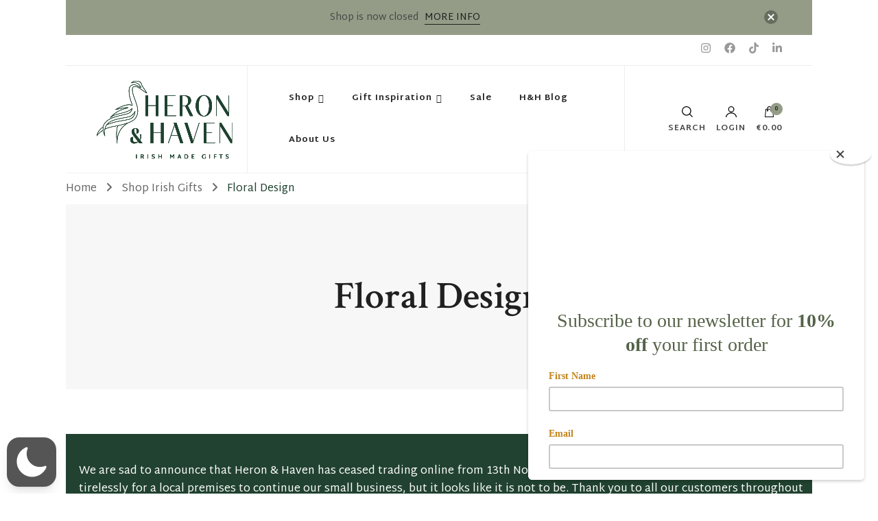

--- FILE ---
content_type: text/css
request_url: https://www.heronandhaven.ie/wp-content/themes/blossom-shop/style.css?ver=1.1.5
body_size: 410015
content:
/* HELPERS */
/* BASIC COLOR */
/* FONTS */
/* MIXINS */
/*
Theme Name: Blossom Shop
Theme URI: https://blossomthemes.com/wordpress-themes/blossom-shop/
Author: Blossom Themes
Author URI: https://blossomthemes.com/
Description: Blossom Shop is a clean, fast and feature-rich free WordPress theme to create online stores. It is powered by WooCommerce plugin. You can use it to build all kinds of online shop such as fashion, cosmetics, jewelry, furniture, accessories, lifestyle, decoration, gadgets, books, home appliances, clothes, automobiles, movies, and so so. Blossom Shop is designed to highlight products and provide user experience of the highest quality so that your products are sold easily like candy. You can easily change the look and feel of your website using the color and typography features. You can change the color to purple, pink, cyan or any color you like. The theme is mobile friendly and fully responsive to ensure your website looks great in different sized devices. Beautifully placed Instagram section can be used to show your Instagram account and increase your followers. Blossom Shop is Schema.org ready, SEO friendly and speed optimized so that your website ranks over your competitors. It is multilingual ready and supports RTL. Other features include social sharing, Instagram profile, newsletter subscription, similar products, sales ribbon and Mega Menu compatible. In addition, Blossom Shop is backed by world class, one-on-one support, and a super active team of developers and designers ready to help! Check theme details at https://blossomthemes.com/downloads/blossom-shop-free-wordpress-theme/, demo at https://blossomthemes.com/theme-demo/?theme=blossom-shop, read the documentation at https://docs.blossomthemes.com/docs/blossom-shop/, and get support at https://blossomthemes.com/support-ticket/.
Version: 1.1.5
License: GNU General Public License v3 or later
License URI: http://www.gnu.org/licenses/gpl-3.0.html
Tested up to: 6.2
Requires PHP: 5.6
Text Domain: blossom-shop
Tags: blog, one-column, two-columns, right-sidebar, left-sidebar, footer-widgets, custom-background, custom-header, custom-menu, custom-logo, featured-images, threaded-comments, full-width-template, rtl-language-support, translation-ready, theme-options, e-commerce, portfolio

This theme, like WordPress, is licensed under the GPL.
Use it to make something cool, have fun, and share what you've learned with others.

Blossom Wedding is based on Underscores https://underscores.me/, (C) 2012-2017 Automattic, Inc.
Underscores is distributed under the terms of the GNU GPL v2 or later.

Normalizing styles have been helped along thanks to the fine work of
Nicolas Gallagher and Jonathan Neal https://necolas.github.io/normalize.css/
*/
/*--------------------------------------------------------------
>>> TABLE OF CONTENTS:
----------------------------------------------------------------
# Normalize
# Typography
# Elements
# Forms
# Navigation
	## Links
	## Menus
# Accessibility
# Alignments
# Clearings
# Widgets
# Content
	## Posts and pages
	## Comments
# Infinite scroll
# Media
	## Captions
	## Galleries
	--------------------------------------------------------------*/
/*--------------------------------------------------------------
# Normalize
--------------------------------------------------------------*/
/* normalize.css v8.0.0 | MIT License | github.com/necolas/normalize.css */
/* Document
========================================================================== */
/**
 * 1. Correct the line height in all browsers.
 * 2. Prevent adjustments of font size after orientation changes in iOS.
 */
html {
  line-height: 1.15;
  /* 1 */
  -webkit-text-size-adjust: 100%;
  /* 2 */
}

/* Sections
========================================================================== */
/**
 * Remove the margin in all browsers.
 */
body {
  margin: 0;
}

/**
 * Correct the font size and margin on `h1` elements within `section` and
 * `article` contexts in Chrome, Firefox, and Safari.
 */
h1 {
  font-size: 2em;
  margin: 0.67em 0;
}

/* Grouping content
========================================================================== */
/**
 * 1. Add the correct box sizing in Firefox.
 * 2. Show the overflow in Edge and IE.
 */
hr {
  box-sizing: content-box;
  /* 1 */
  height: 0;
  /* 1 */
  overflow: visible;
  /* 2 */
}

/**
 * 1. Correct the inheritance and scaling of font size in all browsers.
 * 2. Correct the odd `em` font sizing in all browsers.
 */
pre {
  font-family: monospace, monospace;
  /* 1 */
  font-size: 1em;
  /* 2 */
}

/* Text-level semantics
========================================================================== */
/**
 * Remove the gray background on active links in IE 10.
 */
a {
  background-color: transparent;
}

/**
 * 1. Remove the bottom border in Chrome 57-
 * 2. Add the correct text decoration in Chrome, Edge, IE, Opera, and Safari.
 */
abbr[title] {
  border-bottom: none;
  /* 1 */
  text-decoration: underline;
  /* 2 */
  text-decoration: underline dotted;
  /* 2 */
}

/**
 * Add the correct font weight in Chrome, Edge, and Safari.
 */
b,
strong {
  font-weight: bolder;
}

/**
 * 1. Correct the inheritance and scaling of font size in all browsers.
 * 2. Correct the odd `em` font sizing in all browsers.
 */
code,
kbd,
samp {
  font-family: monospace, monospace;
  /* 1 */
  font-size: 1em;
  /* 2 */
}

/**
 * Add the correct font size in all browsers.
 */
small {
  font-size: 80%;
}

/**
 * Prevent `sub` and `sup` elements from affecting the line height in
 * all browsers.
 */
sub,
sup {
  font-size: 75%;
  line-height: 0;
  position: relative;
  vertical-align: baseline;
}

sub {
  bottom: -0.25em;
}

sup {
  top: -0.5em;
}

/* Embedded content
========================================================================== */
/**
 * Remove the border on images inside links in IE 10.
 */
img {
  border-style: none;
}

/* Forms
========================================================================== */
/**
 * 1. Change the font styles in all browsers.
 * 2. Remove the margin in Firefox and Safari.
 */
button,
input,
optgroup,
select,
textarea {
  font-family: inherit;
  /* 1 */
  font-size: 100%;
  /* 1 */
  line-height: 1.15;
  /* 1 */
  margin: 0;
  /* 2 */
}

/**
 * Show the overflow in IE.
 * 1. Show the overflow in Edge.
 */
button,
input {
  /* 1 */
  overflow: visible;
}

/**
 * Remove the inheritance of text transform in Edge, Firefox, and IE.
 * 1. Remove the inheritance of text transform in Firefox.
 */
button,
select {
  /* 1 */
  text-transform: none;
}

/**
 * Correct the inability to style clickable types in iOS and Safari.
 */
button,
[type="button"],
[type="reset"],
[type="submit"] {
  -webkit-appearance: button;
}

/**
 * Remove the inner border and padding in Firefox.
 */
button::-moz-focus-inner,
[type="button"]::-moz-focus-inner,
[type="reset"]::-moz-focus-inner,
[type="submit"]::-moz-focus-inner {
  border-style: none;
  padding: 0;
}

/**
 * Restore the focus styles unset by the previous rule.
 */
button:-moz-focusring,
[type="button"]:-moz-focusring,
[type="reset"]:-moz-focusring,
[type="submit"]:-moz-focusring {
  outline: 1px dotted ButtonText;
}

/**
 * Correct the padding in Firefox.
 */
fieldset {
  padding: 0.35em 0.75em 0.625em;
}

/**
 * 1. Correct the text wrapping in Edge and IE.
 * 2. Correct the color inheritance from `fieldset` elements in IE.
 * 3. Remove the padding so developers are not caught out when they zero out
 *		`fieldset` elements in all browsers.
 */
legend {
  box-sizing: border-box;
  /* 1 */
  color: inherit;
  /* 2 */
  display: table;
  /* 1 */
  max-width: 100%;
  /* 1 */
  padding: 0;
  /* 3 */
  white-space: normal;
  /* 1 */
}

/**
 * Add the correct vertical alignment in Chrome, Firefox, and Opera.
 */
progress {
  vertical-align: baseline;
}

/**
 * Remove the default vertical scrollbar in IE 10+.
 */
textarea {
  overflow: auto;
}

/**
 * 1. Add the correct box sizing in IE 10.
 * 2. Remove the padding in IE 10.
 */
[type="checkbox"],
[type="radio"] {
  box-sizing: border-box;
  /* 1 */
  padding: 0;
  /* 2 */
}

/**
 * Correct the cursor style of increment and decrement buttons in Chrome.
 */
[type="number"]::-webkit-inner-spin-button,
[type="number"]::-webkit-outer-spin-button {
  height: auto;
}

/**
 * 1. Correct the odd appearance in Chrome and Safari.
 * 2. Correct the outline style in Safari.
 */
[type="search"] {
  -webkit-appearance: textfield;
  /* 1 */
  outline-offset: -2px;
  /* 2 */
}

/**
 * Remove the inner padding in Chrome and Safari on macOS.
 */
[type="search"]::-webkit-search-decoration {
  -webkit-appearance: none;
}

/**
 * 1. Correct the inability to style clickable types in iOS and Safari.
 * 2. Change font properties to `inherit` in Safari.
 */
::-webkit-file-upload-button {
  -webkit-appearance: button;
  /* 1 */
  font: inherit;
  /* 2 */
}

/* Interactive
========================================================================== */
/*
 * Add the correct display in Edge, IE 10+, and Firefox.
 */
details {
  display: block;
}

/*
 * Add the correct display in all browsers.
 */
summary {
  display: list-item;
}

/* Misc
========================================================================== */
/**
 * Add the correct display in IE 10+.
 */
template {
  display: none;
}

/**
 * Add the correct display in IE 10.
 */
[hidden] {
  display: none;
}

/*--------------------------------------------------------------
# Typography
--------------------------------------------------------------*/

:root {
  --primary-color: #dde9ed;
  --primary-color-rgb: 221, 233, 237;
  --secondary-color: #ee7f4b;
  --secondary-color-rgb: 238, 127, 75;
  --font-color: #474747;
  --font-color-rgb: 71, 71, 71;
  --black-color: #000000;
  --black-color-rgb: 0, 0, 0;
  --white-color: #ffffff;
  --white-color-rgb: 255, 255, 255;
  --primary-font: var(--primary-font);
  --secondary-font: var(--secondary-font);
}

body,
button,
input,
select,
optgroup,
textarea {
  color: #474747;
  font-family: var(--primary-font);
  font-size: 20px;
  line-height: 1.65;
  font-weight: 400;
}

h1,
h2,
h3,
h4,
h5,
h6 {
  clear: both;
  font-weight: 700;
  color: #202020;
  margin: 1em 0 0.6em 0;
  line-height: 1.3;
}

h1 {
  font-size: 2.45em;
  margin-top: 0.7em;
  margin-bottom: 0.4em;
}

h2 {
  font-size: 1.95em;
  margin-top: 0.7em;
  margin-bottom: 0.4em;
}

h3 {
  font-size: 1.55em;
}

h4 {
  font-size: 1.25em;
}

h5 {
  font-size: 1em;
}

h6 {
  font-size: 0.8em;
}

p {
  margin-bottom: 1.5em;
}

dfn,
cite,
em,
i {
  font-style: italic;
}

q {
  border-left: 3px solid rgba(0, 0, 0, 0.1);
  display: inline-block;
  padding-left: 25px;
  font-style: italic;
  color: #202020;
  margin-bottom: 0;
  margin-right: 30px;
  font-size: 1.5em;
  font-weight: 700;
  float: left;
  width: 51%;
  line-height: 1.33em;
  font-family: var(--secondary-font);
}

blockquote {
  margin: 1.1112em 0;
  padding: 20px 0 0 40px;
  font-size: 1.5em;
  font-weight: 700;
  color: #202020;
  position: relative;
  line-height: 1.65em;
  font-family: var(--secondary-font);
  font-style: italic;
  z-index: 1;
  display: table;
  clear: both;
  width: 100%;
}

blockquote::before {
  content: "";
  background-image: url('data:image/svg+xml; utf-8, <svg xmlns="http://www.w3.org/2000/svg" viewBox="0 0 100 100"><path fill="%23DDE9ED" d="M75.6,40.5a20,20,0,1,1-20.1,20,39.989,39.989,0,0,1,40-40A39.31,39.31,0,0,0,75.6,40.5Zm-30.1,20a20,20,0,0,1-40,0h0a39.989,39.989,0,0,1,40-40,39.31,39.31,0,0,0-19.9,20A19.973,19.973,0,0,1,45.5,60.5Z"></path></svg>');
  background-position: center;
  background-repeat: no-repeat;
  background-size: 72px;
  width: 65px;
  height: 50px;
  position: absolute;
  top: 0;
  left: 0;
  z-index: -1;
}

blockquote p + span {
  float: right;
  font-size: 0.5333em;
  color: #999;
  font-weight: 400;
  font-style: normal;
  font-family: var(--primary-font);
}

blockquote p,
q p {
  margin-top: 20px;
  margin-bottom: 0;
}

blockquote p:first-child,
q p:first-child {
  margin-bottom: 0;
}

address {
  margin: 0 0 1.5em;
}

pre {
  background: #eee;
  font-family: "Courier 10 Pitch", Courier, monospace;
  font-size: 15px;
  font-size: 0.9375rem;
  line-height: 1.6;
  margin-bottom: 1.6em;
  max-width: 100%;
  overflow: auto;
  padding: 1.6em;
}

code,
kbd,
tt,
var {
  font-family: Monaco, Consolas, "Andale Mono", "DejaVu Sans Mono", monospace;
  font-size: 15px;
  font-size: 0.9375rem;
}

abbr,
acronym {
  border-bottom: 1px dotted #666;
  cursor: help;
}

mark,
ins {
  background: #fff9c0;
  text-decoration: none;
}

big {
  font-size: 125%;
}

@media screen and (max-width: 767px) {
  blockquote {
    font-size: 1.25em;
    padding: 5px 0 0 25px;
  }
  blockquote:before,
  blockquote:after {
    background-size: 40px;
    width: 45px;
    height: 30px;
  }

  q {
    width: 100%;
    margin-right: 0;
    font-size: 1.25em;
    float: none;
    margin-bottom: 30px;
  }
}
/*==========================
 Common style
===========================*/
.skip-link,
.skip-link:hover {
  display: inline-block;
  position: absolute;
  top: -9999px;
  left: 50px;
  background: #f5f5f5;
  padding: 15px 25px;
  box-shadow: 0 2px 4px rgba(0, 0, 0, 0.16);
  color: #000000;
  font-size: 0.8888em;
  font-weight: 600;
  z-index: -1;
  -webkit-transition: none;
  -moz-transition: none;
  transition: none;
}

.skip-link:focus {
  z-index: 999;
  top: 50px;
}

.entry-content a,
.entry-summary a,
.page-content a,
.comment-content a,
.widget .textwidget a {
  text-decoration: underline;
}

.entry-content a:hover,
.entry-summary a:hover,
.page-content a:hover,
.comment-content a:hover,
.widget .textwidget a:hover {
  text-decoration: none;
}

.archive .site-main .woocommerce-products-header {
  display: none;
}

#mega-menu-wrap-primary {
  display: flex;
  flex: 1;
  justify-content: center;
  align-items: center;
}

#mega-menu-wrap-primary
  #mega-menu-primary
  a.mega-menu-link
  .mega-description-group
  .mega-menu-description {
  position: absolute;
  top: 0;
  right: -10px;
  background: var(--secondary-color);
  color: #ffffff;
  line-height: 1.3;
  font-size: 8px;
  font-weight: 700;
  padding: 3px 5px;
  z-index: 9;
}
#mega-menu-wrap-primary
  #mega-menu-primary
  a.mega-menu-link
  .mega-description-group
  .mega-menu-description::after {
  content: "";
  border-top: 5px solid var(--secondary-color);
  border-right: 6px solid transparent;
  position: absolute;
  bottom: -5px;
  left: 3px;
}

#mega-menu-wrap-primary
  #mega-menu-primary
  > li.mega-menu-megamenu
  > ul.mega-sub-menu {
  width: 980px;
}

body[class*="mega-menu-"] .header-main .site-branding {
  width: auto;
}

span.comments svg {
  margin-right: 5px;
}

.fa-phone {
  -webkit-transform: rotate(90deg);
  -moz-transform: rotate(90deg);
  transform: rotate(90deg);
}

.page-template-default .site-main .entry-content,
.page-template-default .site-main .entry-content p:first-child {
  margin-top: 0;
}

.custom-background .site {
  max-width: 85%;
  margin: 0 auto;
  background: #ffffff;
}
.custom-background .sticky-header {
  max-width: 85%;
  margin-left: auto;
  margin-right: auto;
}

.container {
  max-width: 1220px;
  margin: 0 auto;
}

section[class*="-section"] {
  margin-top: 100px;
  margin-bottom: 100px;
}

.site-content + [class*="-section"] {
  margin-top: 0;
}

.fallback-svg {
  vertical-align: top;
}

.woocommerce-store-notice,
p.demo_store {
  font-size: 0.8em;
  background: var(--secondary-color);
  padding-top: 0.5em;
  padding-bottom: 0.5em;
  box-shadow: none;
}

.woocommerce-store-notice a:hover,
p.demo_store a:hover {
  text-decoration: none;
}

div.wpcf7 {
  position: relative;
}
div.wpcf7 .ajax-loader {
  background-color: rgba(255, 255, 255, 0.75);
  background-repeat: no-repeat;
  background-position: center;
  background-size: 25px;
  position: absolute;
  top: 0;
  left: 0;
  width: 100%;
  height: 100%;
  margin: 0;
}

.sticky-t-bar .close,
.close {
  padding: 0;
  width: 40px;
  height: 40px;
  background: rgba(255, 255, 255, 0.5);
  border-radius: 100%;
  position: absolute;
  top: 20px;
  right: 20px;
  cursor: pointer;
  -webkit-transition: all ease 0.35s;
  -moz-transition: all ease 0.35s;
  transition: all ease 0.35s;
}
.close:hover {
  background: rgba(255, 255, 255, 0.8);
}
.sticky-t-bar .close:before,
.close:before,
.sticky-t-bar .close:after,
.close:after {
  content: "";
  background: #000000;
  width: 20px;
  height: 2px;
  position: absolute;
  top: 0;
  right: 0;
  left: 0;
  bottom: 0;
  margin: auto;
  -webkit-transform: rotate(45deg);
  -moz-transform: rotate(45deg);
  transform: rotate(45deg);
}
.sticky-t-bar .close:after,
.close:after {
  -webkit-transform: rotate(-45deg);
  -moz-transform: rotate(-45deg);
  transform: rotate(-45deg);
}

.section-title,
section[class*="-section"] .widget-title {
  margin-top: 0;
  margin-bottom: 15px;
  font-size: 2em;
  font-family: var(--secondary-font);
  text-align: center;
  line-height: 1.25em;
}

.section-desc {
  font-size: 1em;
  text-align: center;
  margin-bottom: 40px;
  color: #868e96;
}
.section-desc p {
  margin-top: 0;
  margin-bottom: 20px;
}

.entry-title a {
  color: #202020;
}

.entry-title a:hover {
  color: var(--secondary-color);
}

.entry-meta > span {
  display: inline-block;
  font-size: 0.6em;
  line-height: 1.17em;
  font-weight: 700;
  color: #868e96;
  margin-right: 30px;
  text-transform: uppercase;
  letter-spacing: 1px;
}
.entry-meta > span:last-child {
  margin-right: 0;
}
.entry-meta > span a {
  color: #868e96;
}
.entry-meta > span a:hover {
  color: #202020;
}
.entry-meta > span.category a {
  display: inline-block;
  margin-right: 10px;
  margin-bottom: 5px;
}
.entry-meta > span.category a:last-child {
  margin-right: 0;
}

article .btn-readmore {
  display: inline-block;
  position: relative;
  font-size: 0.7em;
  line-height: 1em;
  font-weight: 700;
  color: #202020;
  letter-spacing: 1px;
  padding-left: 40px;
}
article .btn-readmore:before,
article .btn-readmore:after {
  content: "";
  background: #868e96;
  width: 30px;
  height: 2px;
  position: absolute;
  top: 50%;
  left: 0;
  -webkit-transform: translateY(-60%);
  -moz-transform: translateY(-60%);
  transform: translateY(-60%);
  -webkit-transition: all ease 0.35s;
  -moz-transition: all ease 0.35s;
  transition: all ease 0.35s;
}
article .btn-readmore:after {
  left: auto;
  right: 0;
  width: 0;
  visibility: hidden;
}
article .btn-readmore:hover {
  padding-left: 0;
  padding-right: 40px;
}
article .btn-readmore:hover:before {
  width: 0;
  visibility: hidden;
}
article .btn-readmore:hover:after {
  width: 30px;
  visibility: visible;
}

.dropcap {
  float: left;
  font-size: 3.5em;
  font-weight: 700;
  line-height: 0.8em;
  margin-top: 7px;
  margin-right: 10px;
  color: var(--secondary-color);
}

#back-to-top {
  padding: 0;
  position: fixed;
  bottom: 0;
  right: 30px;
  width: 50px;
  height: 50px;
  background: rgba(255, 255, 255, 0.8);
  border: 4px solid rgba(0, 0, 0, 0.15);
  text-align: center;
  line-height: 43px;
  color: rgba(0, 0, 0, 0.65);
  font-size: 18px;
  border-radius: 100%;
  cursor: pointer;
  opacity: 0;
  visibility: hidden;
  z-index: 999;
  -webkit-transition: all ease 0.35s;
  -moz-transition: all ease 0.35s;
  transition: all ease 0.35s;
}
#back-to-top.active {
  opacity: 1;
  filter: alpha(opacity=100);
  visibility: visible;
  bottom: 30px;
}
#back-to-top:hover {
  background: #202020;
  color: #ffffff;
}

.owl-carousel .owl-nav button[class*="owl-"] {
  position: absolute;
  top: 40%;
  left: 0;
  background-image: url('data:image/svg+xml; utf-8, <svg xmlns="http://www.w3.org/2000/svg" width="30" height="15" viewBox="0 0 30 15"><path d="M.779,6.712h26.57L22.132,1.354A.805.805,0,0,1,22.138.23a.769.769,0,0,1,1.1.007l6.535,6.707a.81.81,0,0,1,0,1.118l-6.535,6.707A.748.748,0,0,1,22.69,15a.785.785,0,0,1-.552-.232.812.812,0,0,1-.006-1.124l5.217-5.358H.779A.789.789,0,0,1,0,7.493.777.777,0,0,1,.779,6.712Z" transform="translate(30 15) rotate(180)" fill="%23868e96"/></svg>');
  background-repeat: no-repeat;
  background-position: center;
  text-indent: 100px;
  overflow: hidden;
  width: 35px;
  height: 30px;
  -webkit-transform: translateY(-50%);
  -moz-transform: translateY(-50%);
  transform: translateY(-50%);
}
.owl-carousel .owl-nav button.owl-prev:hover {
  background-image: url('data:image/svg+xml; utf-8, <svg xmlns="http://www.w3.org/2000/svg" width="30" height="15" viewBox="0 0 30 15"><path d="M.779,6.712h26.57L22.132,1.354A.805.805,0,0,1,22.138.23a.769.769,0,0,1,1.1.007l6.535,6.707a.81.81,0,0,1,0,1.118l-6.535,6.707A.748.748,0,0,1,22.69,15a.785.785,0,0,1-.552-.232.812.812,0,0,1-.006-1.124l5.217-5.358H.779A.789.789,0,0,1,0,7.493.777.777,0,0,1,.779,6.712Z" transform="translate(30 15) rotate(180)" fill="%23333"/></svg>');
}
.owl-carousel .owl-nav button.owl-next {
  left: auto;
  right: 0;
  background-image: url('data:image/svg+xml; utf-8, <svg xmlns="http://www.w3.org/2000/svg" width="30" height="15" viewBox="0 0 30 15"><path d="M76.771,149.237H50.2l5.217-5.358a.805.805,0,0,0-.006-1.124.769.769,0,0,0-1.1.007l-6.535,6.707a.81.81,0,0,0,0,1.118l6.535,6.707a.748.748,0,0,0,.552.232.785.785,0,0,0,.552-.232.812.812,0,0,0,.006-1.124L50.2,150.811h26.57a.789.789,0,0,0,.779-.794A.777.777,0,0,0,76.771,149.237Z" transform="translate(77.55 157.524) rotate(180)" fill="%23868e96"/></svg>');
}
.owl-carousel .owl-nav button.owl-next:hover {
  background-image: url('data:image/svg+xml; utf-8, <svg xmlns="http://www.w3.org/2000/svg" width="30" height="15" viewBox="0 0 30 15"><path d="M76.771,149.237H50.2l5.217-5.358a.805.805,0,0,0-.006-1.124.769.769,0,0,0-1.1.007l-6.535,6.707a.81.81,0,0,0,0,1.118l6.535,6.707a.748.748,0,0,0,.552.232.785.785,0,0,0,.552-.232.812.812,0,0,0,.006-1.124L50.2,150.811h26.57a.789.789,0,0,0,.779-.794A.777.777,0,0,0,76.771,149.237Z" transform="translate(77.55 157.524) rotate(180)" fill="%23333"/></svg>');
}
.owl-carousel .owl-dots {
  margin-top: 45px;
  text-align: center;
  display: flex;
  flex: 1;
  flex-wrap: wrap;
  justify-content: center;
}
.owl-carousel .owl-dots .owl-dot {
  margin: 3px;
  display: flex;
  width: 35px;
  height: 35px;
  border-radius: 100%;
  justify-content: center;
  flex-direction: column;
  align-items: center;
  position: relative;
}
.owl-carousel .owl-dots .owl-dot:before {
  content: "";
  border: 1px solid #868e96;
  position: absolute;
  top: 10px;
  left: 10px;
  right: 10px;
  bottom: 10px;
  border-radius: 100%;
  opacity: 0;
  visibility: visible;
  -webkit-transition: all ease 0.35s;
  -moz-transition: all ease 0.35s;
  transition: all ease 0.35s;
}
.owl-carousel .owl-dots .owl-dot:hover:before,
.owl-carousel .owl-dots .owl-dot.active:before {
  top: 0;
  right: 0;
  bottom: 0;
  left: 0;
  opacity: 1;
  filter: alpha(opacity=100);
  visibility: visible;
}
.owl-carousel .owl-dots .owl-dot span {
  display: inline-block;
  width: 6px;
  height: 6px;
  background: #868e96;
  border-radius: 100%;
}

.page-template-default .site-main .page-content {
  margin-top: 0;
}
.page-template-default .site-main .page-content p {
  margin-top: 30px;
  margin-bottom: 0;
}
.page-template-default .site-main .page-content p:first-child {
  margin-top: 0;
}

.yith-wcwl-wishlistaddedbrowse,
.yith-wcwl-wishlistexistsbrowse {
  font-size: 0.7em;
  line-height: 1.5;
  margin-top: 10px;
}
.yith-wcwl-wishlistaddedbrowse a,
.yith-wcwl-wishlistexistsbrowse a {
  color: rgba(0, 0, 0, 0.5);
  text-decoration: underline;
}
.yith-wcwl-wishlistaddedbrowse a:hover,
.yith-wcwl-wishlistexistsbrowse a:hover {
  color: #000000;
  text-decoration: none;
}

.mCSB_scrollTools .mCSB_dragger .mCSB_dragger_bar {
  background-color: var(--secondary-color);
  width: 5px;
  margin-right: 0;
}
.mCSB_scrollTools .mCSB_dragger:hover .mCSB_dragger_bar,
.mCSB_scrollTools .mCSB_dragger:active .mCSB_dragger_bar,
.mCSB_scrollTools .mCSB_dragger.mCSB_dragger_onDrag .mCSB_dragger_bar {
  background-color: var(--secondary-color);
}
.mCSB_scrollTools .mCSB_draggerRail {
  width: 5px;
  margin-right: 0;
  background-color: #f0f0f0;
}

.edit-link {
  display: block;
  margin-top: 10px;
  width: 100%;
}
.edit-link .post-edit-link {
  display: inline-block;
  font-size: 0.6em;
  text-transform: uppercase;
  font-weight: 700;
  color: #000000;
  background: var(--primary-color);
  letter-spacing: 1px;
  line-height: 1.5;
  padding: 5px 10px;
}
.edit-link .post-edit-link:hover {
  color: #ffffff;
  background: var(--secondary-color);
}

.woocommerce #respond input#submit,
.woocommerce a.button,
.woocommerce button.button,
.woocommerce input.button {
  color: #ffffff;
  background: #000000;
  border-radius: 0;
  font-size: 0.7em;
  text-transform: uppercase;
  letter-spacing: 1px;
  padding: 20px 30px;
}
.woocommerce #respond input#submit:hover,
.woocommerce a.button:hover,
.woocommerce button.button:hover,
.woocommerce input.button:hover {
  background: var(--secondary-color);
  color: #ffffff;
}

#yith-quick-view-content .onsale {
  position: absolute;
  top: 0;
  left: 15px;
  text-transform: uppercase;
  font-size: 0.6em;
  font-weight: 700;
  background: #000000;
  color: #ffffff;
  line-height: 1.35;
  padding: 5px 10px;
  text-align: center;
  z-index: 9;
  margin: 0;
  min-width: auto;
  min-height: auto;
  border-radius: 0;
  right: auto;
  -webkit-transform: rotate(-90deg);
  -moz-transform: rotate(-90deg);
  transform: rotate(-90deg);
  -moz-transform-origin: 25px 28px;
  -o-transform-origin: 25px 28px;
  -ms-transform-origin: 25px 28px;
  -webkit-transform-origin: 25px 28px;
  transform-origin: 25px 28px;
}
#yith-quick-view-content .onsale::before,
#yith-quick-view-content .onsale::after {
  content: "";
  border-right: 10px solid #000000;
  border-bottom: 13px solid transparent;
  position: absolute;
  top: 0px;
  left: -10px;
}
#yith-quick-view-content .onsale::after {
  top: auto;
  bottom: 0;
  border-bottom: none;
  border-top: 13px solid transparent;
}

.yith-wcqv-main .product .summary .product_title {
  font-size: 1.5em;
  font-weight: 700;
  font-family: var(--secondary-font);
  margin-bottom: 0;
}
.yith-wcqv-main .product .summary .woocommerce-product-rating {
  margin-bottom: 1em;
}
.yith-wcqv-main .product .summary .star-rating {
  font-size: 0.7em;
  margin-top: 10px;
  color: #ffb001;
}
.yith-wcqv-main .product .summary p.price {
  margin: 0;
  font-size: 1em;
  line-height: 1.5;
  color: #000000;
  font-weight: 600;
  letter-spacing: 1px;
}
.yith-wcqv-main .product .summary p.price del {
  margin-right: 10px;
  opacity: 0.5;
  filter: alpha(opacity=50);
}
.yith-wcqv-main .product .summary p.price ins {
  background: none;
}
.yith-wcqv-main
  .product
  .summary
  .woocommerce-product-details__short-description {
  font-size: 0.8em;
}
.yith-wcqv-main
  .product
  .summary
  table.woocommerce-grouped-product-list
  tbody
  tr {
  background: none;
  border-bottom: 1px solid rgba(0, 0, 0, 0.1);
}
.yith-wcqv-main
  .product
  .summary
  table.woocommerce-grouped-product-list
  tbody
  tr
  td
  .button {
  background: #000000;
  color: #ffffff;
  font-size: 0.7em;
  text-transform: uppercase;
  letter-spacing: 1px;
  border-radius: 0;
  padding: 10px 15px;
  line-height: 1.5;
}
.yith-wcqv-main
  .product
  .summary
  table.woocommerce-grouped-product-list
  tbody
  tr
  td
  .button:hover {
  background: var(--secondary-color);
}
.yith-wcqv-main
  .product
  .summary
  table.woocommerce-grouped-product-list
  tbody
  tr
  td
  label
  a {
  color: #000000;
  font-size: 0.8em;
  font-weight: 700;
}
.yith-wcqv-main
  .product
  .summary
  table.woocommerce-grouped-product-list
  tbody
  tr
  td
  input[type="number"] {
  width: 100%;
  padding-left: 10px;
  padding-right: 10px;
}
.yith-wcqv-main
  .product
  .summary
  table.woocommerce-grouped-product-list
  tbody
  tr
  td
  .woocommerce-Price-amount {
  font-size: 0.8em;
  font-weight: 600;
}
.yith-wcqv-main
  .product
  .summary
  table.woocommerce-grouped-product-list
  tbody
  tr
  td
  del {
  opacity: 0.5;
  filter: alpha(opacity=50);
  margin-right: 5px;
}
.yith-wcqv-main
  .product
  .summary
  table.woocommerce-grouped-product-list
  tbody
  tr
  td
  ins {
  background: none;
}
.yith-wcqv-main
  .product
  .summary
  table.woocommerce-grouped-product-list
  tbody
  tr
  td
  p.stock.out-of-stock {
  margin-top: 0;
  margin-bottom: 0;
}
.yith-wcqv-main .product .summary .single_add_to_cart_button {
  background: #000000;
  font-size: 0.7em;
  padding: 20px 30px;
  border-radius: 0;
}
.yith-wcqv-main .product .summary .single_add_to_cart_button:hover {
  background: var(--secondary-color);
}
.yith-wcqv-main .product .summary .product_meta {
  border-top: 1px solid rgba(0, 0, 0, 0.1);
  padding-top: 15px;
  margin-top: 20px;
  font-size: 0.6em;
  text-transform: uppercase;
  font-weight: 700;
  color: #000000;
  letter-spacing: 1px;
  width: 100%;
}
.yith-wcqv-main .product .summary .product_meta > span {
  display: block;
  margin-bottom: 10px;
}
.yith-wcqv-main .product .summary .product_meta > span a,
.yith-wcqv-main .product .summary .product_meta > span span {
  display: inline-block;
  color: rgba(0, 0, 0, 0.5);
  margin-left: 10px;
}
.yith-wcqv-main .product .summary .product_meta > span a:hover {
  color: var(--secondary-color);
}
.yith-wcqv-main .product .summary .quantity .qty {
  padding: 5px;
  height: 54px;
  width: 5em;
}

.item {
  position: relative;
  text-align: center;
}
.item .star-rating {
  overflow: hidden;
  position: relative;
  height: 1em;
  width: 5.4em;
  font-family: star;
  line-height: 1;
  font-size: 0.7em;
  margin-left: auto;
  margin-right: auto;
  margin-bottom: 10px;
}
.item .star-rating::before {
  content: "\73\73\73\73\73";
  color: #d3ced2;
  float: left;
  top: 0;
  left: 0;
  position: absolute;
}
.item .star-rating > span {
  overflow: hidden;
  float: left;
  top: 0;
  left: 0;
  position: absolute;
  padding-top: 1.5em;
}
.item .star-rating > span::before {
  content: "\53\53\53\53\53";
  top: 0;
  position: absolute;
  left: 0;
  color: #ffb001;
}
.item .onsale,
.item .outofstock {
  position: absolute;
  top: 0;
  left: 15px;
  text-transform: uppercase;
  font-size: 0.6em;
  font-weight: 700;
  background: #000000;
  color: #ffffff;
  line-height: 1.35;
  padding: 5px 10px;
  text-align: center;
  z-index: 9;
  margin: 0;
  min-width: auto;
  min-height: auto;
  border-radius: 0;
  right: auto;
  -webkit-transform: rotate(-90deg);
  -moz-transform: rotate(-90deg);
  transform: rotate(-90deg);
  -moz-transform-origin: 25px 28px;
  -o-transform-origin: 25px 28px;
  -ms-transform-origin: 25px 28px;
  -webkit-transform-origin: 25px 28px;
  transform-origin: 25px 28px;
}
.item .onsale::before,
.item .onsale::after,
.item .outofstock::before,
.item .outofstock::after {
  content: "";
  border-right: 10px solid #000000;
  border-bottom: 13px solid transparent;
  position: absolute;
  top: 0px;
  left: -10px;
}
.item .onsale::after,
.item .outofstock::after {
  top: auto;
  bottom: 0;
  border-bottom: none;
  border-top: 13px solid transparent;
}
.item .outofstock {
  background: #cc444d;
  -moz-transform-origin: 40px 41px;
  -o-transform-origin: 40px 41px;
  -ms-transform-origin: 40px 41px;
  -webkit-transform-origin: 40px 41px;
  transform-origin: 40px 41px;
}
.item .outofstock::before,
.item .outofstock::after {
  border-right-color: #cc444e;
}
.item .recent-prod-image,
.item .popular-prod-image,
.item .cat-image,
.item .product-image {
  position: relative;
  overflow: hidden;
  margin-bottom: 30px;
}
.item .recent-prod-image .yith-wcwl-add-button,
.item .popular-prod-image .yith-wcwl-add-button,
.item .cat-image .yith-wcwl-add-button,
.item .product-image .yith-wcwl-add-button {
  position: absolute;
  top: 10px;
  right: 0;
  width: auto;
  height: auto;
  line-height: 0;
  opacity: 0;
  visibility: hidden;
  -webkit-transition: all ease 0.35s;
  -moz-transition: all ease 0.35s;
  transition: all ease 0.35s;
}
.item .recent-prod-image .yith-wcwl-add-button::before,
.item .popular-prod-image .yith-wcwl-add-button::before,
.item .cat-image .yith-wcwl-add-button::before,
.item .product-image .yith-wcwl-add-button::before {
  content: "Add to Wishlist";
  background: #000000;
  position: absolute;
  white-space: nowrap;
  font-size: 0.6em;
  top: 50%;
  right: 100%;
  text-indent: 0;
  color: #ffffff;
  line-height: 1.5;
  padding: 5px 10px;
  box-shadow: 4px 4px 8px rgba(0, 0, 0, 0.3);
  opacity: 0;
  visibility: hidden;
  -webkit-transform: translateY(-50%);
  -moz-transform: translateY(-50%);
  transform: translateY(-50%);
  -webkit-transition: all ease 0.35s;
  -moz-transition: all ease 0.35s;
  transition: all ease 0.35s;
}
.item .recent-prod-image .yith-wcwl-add-button::after,
.item .popular-prod-image .yith-wcwl-add-button::after,
.item .cat-image .yith-wcwl-add-button::after,
.item .product-image .yith-wcwl-add-button::after {
  content: "";
  border-left: 5px solid #000000;
  border-top: 5px solid transparent;
  border-bottom: 5px solid transparent;
  position: absolute;
  top: 50%;
  right: calc(100% - 5px);
  opacity: 0;
  visibility: hidden;
  -webkit-transform: translateY(-50%);
  -moz-transform: translateY(-50%);
  transform: translateY(-50%);
  -webkit-transition: all ease 0.35s;
  -moz-transition: all ease 0.35s;
  transition: all ease 0.35s;
}
.item .recent-prod-image .yith-wcwl-add-button:hover::before,
.item .popular-prod-image .yith-wcwl-add-button:hover::before,
.item .cat-image .yith-wcwl-add-button:hover::before,
.item .product-image .yith-wcwl-add-button:hover::before {
  right: calc(100% + 5px);
  opacity: 1;
  filter: alpha(opacity=100);
  visibility: visible;
}
.item .recent-prod-image .yith-wcwl-add-button:hover::after,
.item .popular-prod-image .yith-wcwl-add-button:hover::after,
.item .cat-image .yith-wcwl-add-button:hover::after,
.item .product-image .yith-wcwl-add-button:hover::after {
  right: 100%;
  opacity: 1;
  filter: alpha(opacity=100);
  visibility: visible;
}
.item .recent-prod-image .yith-wcwl-add-button:focus-within::before,
.item .popular-prod-image .yith-wcwl-add-button:focus-within::before,
.item .cat-image .yith-wcwl-add-button:focus-within::before,
.item .product-image .yith-wcwl-add-button:focus-within::before {
  right: calc(100% + 5px);
  opacity: 1;
  filter: alpha(opacity=100);
  visibility: visible;
}
.item .recent-prod-image .yith-wcwl-add-button:focus-within::after,
.item .popular-prod-image .yith-wcwl-add-button:focus-within::after,
.item .cat-image .yith-wcwl-add-button:focus-within::after,
.item .product-image .yith-wcwl-add-button:focus-within::after {
  right: 100%;
  opacity: 1;
  filter: alpha(opacity=100);
  visibility: visible;
}
.item .recent-prod-image .yith-wcwl-add-button .add_to_wishlist,
.item .popular-prod-image .yith-wcwl-add-button .add_to_wishlist,
.item .cat-image .yith-wcwl-add-button .add_to_wishlist,
.item .product-image .yith-wcwl-add-button .add_to_wishlist {
  width: 40px;
  height: 40px;
  border-radius: 0;
  display: inline-block;
  overflow: hidden;
  background-color: #ffffff;
  background-image: url('data:image/svg+xml; utf-8, <svg xmlns="http://www.w3.org/2000/svg" viewBox="0 0 512 512"><path fill="%23868E96" d="M462.3 62.7c-54.5-46.4-136-38.7-186.6 13.5L256 96.6l-19.7-20.3C195.5 34.1 113.2 8.7 49.7 62.7c-62.8 53.6-66.1 149.8-9.9 207.8l193.5 199.8c6.2 6.4 14.4 9.7 22.6 9.7 8.2 0 16.4-3.2 22.6-9.7L472 270.5c56.4-58 53.1-154.2-9.7-207.8zm-13.1 185.6L256.4 448.1 62.8 248.3c-38.4-39.6-46.4-115.1 7.7-161.2 54.8-46.8 119.2-12.9 142.8 11.5l42.7 44.1 42.7-44.1c23.2-24 88.2-58 142.8-11.5 54 46 46.1 121.5 7.7 161.2z"></path></svg>');
  background-repeat: no-repeat;
  background-position: center;
  background-size: 16px;
  text-indent: 50px;
  white-space: nowrap;
}
.item .recent-prod-image .yith-wcwl-add-button .add_to_wishlist:hover,
.item .popular-prod-image .yith-wcwl-add-button .add_to_wishlist:hover,
.item .cat-image .yith-wcwl-add-button .add_to_wishlist:hover,
.item .product-image .yith-wcwl-add-button .add_to_wishlist:hover {
  background-color: var(--primary-color);
}
.item .recent-prod-image .yith-wcwl-add-button .add_to_wishlist:focus-within,
.item .popular-prod-image .yith-wcwl-add-button .add_to_wishlist:focus-within,
.item .cat-image .yith-wcwl-add-button .add_to_wishlist:focus-within,
.item .product-image .yith-wcwl-add-button .add_to_wishlist:focus-within {
  background-color: var(--primary-color);
}
.item .recent-prod-image .yith-wcwl-add-button .ajax-loading,
.item .popular-prod-image .yith-wcwl-add-button .ajax-loading,
.item .cat-image .yith-wcwl-add-button .ajax-loading,
.item .product-image .yith-wcwl-add-button .ajax-loading {
  position: absolute;
  top: 0;
  right: 0;
  bottom: 0;
  left: 0;
  margin: auto;
}
.item .recent-prod-image .yith-wcqv-button,
.item .popular-prod-image .yith-wcqv-button,
.item .cat-image .yith-wcqv-button,
.item .product-image .yith-wcqv-button {
  display: inline-block;
  width: 40px;
  height: 40px;
  white-space: nowrap;
  position: absolute;
  top: 10px;
  right: 0;
  background-color: #ffffff;
  background-image: url('data:image/svg+xml; utf-8, <svg xmlns="http://www.w3.org/2000/svg" viewBox="0 0 512 512"><path fill="%23868E96" d="M508.5 481.6l-129-129c-2.3-2.3-5.3-3.5-8.5-3.5h-10.3C395 312 416 262.5 416 208 416 93.1 322.9 0 208 0S0 93.1 0 208s93.1 208 208 208c54.5 0 104-21 141.1-55.2V371c0 3.2 1.3 6.2 3.5 8.5l129 129c4.7 4.7 12.3 4.7 17 0l9.9-9.9c4.7-4.7 4.7-12.3 0-17zM208 384c-97.3 0-176-78.7-176-176S110.7 32 208 32s176 78.7 176 176-78.7 176-176 176z"></path></svg>');
  background-repeat: no-repeat;
  background-position: center;
  background-size: 16px;
  white-space: nowrap;
  font-size: 0;
  opacity: 0;
  visibility: hidden;
  -webkit-transition: all ease 0.35s;
  -moz-transition: all ease 0.35s;
  transition: all ease 0.35s;
}
.item .recent-prod-image .yith-wcqv-button::before,
.item .popular-prod-image .yith-wcqv-button::before,
.item .cat-image .yith-wcqv-button::before,
.item .product-image .yith-wcqv-button::before {
  content: "Quick View";
  background: #000000;
  position: absolute;
  top: 50%;
  right: 100%;
  font-size: 12px;
  text-indent: 0;
  color: #ffffff;
  line-height: 1.5;
  box-shadow: 4px 4px 8px rgba(0, 0, 0, 0.3);
  padding: 5px 10px;
  opacity: 0;
  visibility: hidden;
  -webkit-transform: translateY(-50%);
  -moz-transform: translateY(-50%);
  transform: translateY(-50%);
  -webkit-transition: all ease 0.35s;
  -moz-transition: all ease 0.35s;
  transition: all ease 0.35s;
}
.item .recent-prod-image .yith-wcqv-button::after,
.item .popular-prod-image .yith-wcqv-button::after,
.item .cat-image .yith-wcqv-button::after,
.item .product-image .yith-wcqv-button::after {
  content: "";
  border-left: 5px solid #000000;
  border-top: 5px solid transparent;
  border-bottom: 5px solid transparent;
  position: absolute;
  top: 50%;
  right: calc(100% - 5px);
  opacity: 0;
  visibility: hidden;
  -webkit-transform: translateY(-50%);
  -moz-transform: translateY(-50%);
  transform: translateY(-50%);
  -webkit-transition: all ease 0.35s;
  -moz-transition: all ease 0.35s;
  transition: all ease 0.35s;
}
.item .recent-prod-image .yith-wcqv-button:hover,
.item .popular-prod-image .yith-wcqv-button:hover,
.item .cat-image .yith-wcqv-button:hover,
.item .product-image .yith-wcqv-button:hover {
  background-color: var(--primary-color);
}
.item .recent-prod-image .yith-wcqv-button:hover::before,
.item .popular-prod-image .yith-wcqv-button:hover::before,
.item .cat-image .yith-wcqv-button:hover::before,
.item .product-image .yith-wcqv-button:hover::before {
  right: calc(100% + 5px);
  opacity: 1;
  filter: alpha(opacity=100);
  visibility: visible;
}
.item .recent-prod-image .yith-wcqv-button:hover::after,
.item .popular-prod-image .yith-wcqv-button:hover::after,
.item .cat-image .yith-wcqv-button:hover::after,
.item .product-image .yith-wcqv-button:hover::after {
  right: 100%;
  opacity: 1;
  filter: alpha(opacity=100);
  visibility: visible;
}
.item .recent-prod-image .yith-wcqv-button:focus-within,
.item .popular-prod-image .yith-wcqv-button:focus-within,
.item .cat-image .yith-wcqv-button:focus-within,
.item .product-image .yith-wcqv-button:focus-within {
  background-color: var(--primary-color);
}
.item .recent-prod-image .yith-wcqv-button:focus-within::before,
.item .popular-prod-image .yith-wcqv-button:focus-within::before,
.item .cat-image .yith-wcqv-button:focus-within::before,
.item .product-image .yith-wcqv-button:focus-within::before {
  right: calc(100% + 5px);
  opacity: 1;
  filter: alpha(opacity=100);
  visibility: visible;
}
.item .recent-prod-image .yith-wcqv-button:focus-within::after,
.item .popular-prod-image .yith-wcqv-button:focus-within::after,
.item .cat-image .yith-wcqv-button:focus-within::after,
.item .product-image .yith-wcqv-button:focus-within::after {
  right: 100%;
  opacity: 1;
  filter: alpha(opacity=100);
  visibility: visible;
}
.item .recent-prod-image .compare-button,
.item .popular-prod-image .compare-button,
.item .cat-image .compare-button,
.item .product-image .compare-button {
  position: absolute;
  top: 10px;
  right: 0;
  width: auto;
  height: auto;
  line-height: 0;
  opacity: 0;
  visibility: hidden;
  -webkit-transition: all ease 0.35s;
  -moz-transition: all ease 0.35s;
  transition: all ease 0.35s;
}
.item .recent-prod-image .compare-button::before,
.item .popular-prod-image .compare-button::before,
.item .cat-image .compare-button::before,
.item .product-image .compare-button::before {
  content: "Compare";
  background: #000000;
  position: absolute;
  white-space: nowrap;
  font-size: 0.6em;
  top: 50%;
  right: 100%;
  text-indent: 0;
  color: #ffffff;
  line-height: 1.5;
  padding: 5px 10px;
  box-shadow: 4px 4px 8px rgba(0, 0, 0, 0.3);
  opacity: 0;
  visibility: hidden;
  -webkit-transform: translateY(-50%);
  -moz-transform: translateY(-50%);
  transform: translateY(-50%);
  -webkit-transition: all ease 0.35s;
  -moz-transition: all ease 0.35s;
  transition: all ease 0.35s;
}
.item .recent-prod-image .compare-button::after,
.item .popular-prod-image .compare-button::after,
.item .cat-image .compare-button::after,
.item .product-image .compare-button::after {
  content: "";
  border-left: 5px solid #000000;
  border-top: 5px solid transparent;
  border-bottom: 5px solid transparent;
  position: absolute;
  top: 50%;
  right: calc(100% - 5px);
  opacity: 0;
  visibility: hidden;
  -webkit-transform: translateY(-50%);
  -moz-transform: translateY(-50%);
  transform: translateY(-50%);
  -webkit-transition: all ease 0.35s;
  -moz-transition: all ease 0.35s;
  transition: all ease 0.35s;
}
.item .recent-prod-image .compare-button:hover::before,
.item .popular-prod-image .compare-button:hover::before,
.item .cat-image .compare-button:hover::before,
.item .product-image .compare-button:hover::before {
  right: calc(100% + 5px);
  opacity: 1;
  filter: alpha(opacity=100);
  visibility: visible;
}
.item .recent-prod-image .compare-button:hover::after,
.item .popular-prod-image .compare-button:hover::after,
.item .cat-image .compare-button:hover::after,
.item .product-image .compare-button:hover::after {
  right: 100%;
  opacity: 1;
  filter: alpha(opacity=100);
  visibility: visible;
}
.item .recent-prod-image .compare-button:hover a:hover,
.item .popular-prod-image .compare-button:hover a:hover,
.item .cat-image .compare-button:hover a:hover,
.item .product-image .compare-button:hover a:hover {
  background-color: var(--primary-color);
}
.item .recent-prod-image .compare-button:focus-within::before,
.item .popular-prod-image .compare-button:focus-within::before,
.item .cat-image .compare-button:focus-within::before,
.item .product-image .compare-button:focus-within::before {
  right: calc(100% + 5px);
  opacity: 1;
  filter: alpha(opacity=100);
  visibility: visible;
}
.item .recent-prod-image .compare-button:focus-within::after,
.item .popular-prod-image .compare-button:focus-within::after,
.item .cat-image .compare-button:focus-within::after,
.item .product-image .compare-button:focus-within::after {
  right: 100%;
  opacity: 1;
  filter: alpha(opacity=100);
  visibility: visible;
}
.item .recent-prod-image .compare-button:focus-within a:hover,
.item .popular-prod-image .compare-button:focus-within a:hover,
.item .cat-image .compare-button:focus-within a:hover,
.item .product-image .compare-button:focus-within a:hover {
  background-color: var(--primary-color);
}
.item .recent-prod-image .compare-button a,
.item .popular-prod-image .compare-button a,
.item .cat-image .compare-button a,
.item .product-image .compare-button a {
  width: 40px;
  height: 40px;
  border-radius: 0;
  display: inline-block;
  overflow: hidden;
  background-color: #ffffff;
  background-image: url('data:image/svg+xml; utf-8, <svg xmlns="http://www.w3.org/2000/svg" width="16" height="16" viewBox="0 0 16 16"><g transform="translate(-10 -10)"><path d="M50.667,20.761V14.667A2.667,2.667,0,0,0,48,12H45.61l1.057-1.057L45.723,10l-2.195,2.2a.667.667,0,0,0,0,.943l2.2,2.2.943-.943L45.61,13.333H48a1.333,1.333,0,0,1,1.333,1.333v6.094a2.667,2.667,0,1,0,1.333,0ZM50,24.667a1.333,1.333,0,1,1,1.333-1.333A1.333,1.333,0,0,1,50,24.667Z" transform="translate(-26.667)" fill="%23868e96"/><path d="M19.138,22.862l-2.2-2.2L16,21.609l1.057,1.057H14.666a1.333,1.333,0,0,1-1.333-1.333V15.239a2.667,2.667,0,1,0-1.333,0v6.094A2.667,2.667,0,0,0,14.666,24h2.391L16,25.057l.943.943,2.195-2.2A.666.666,0,0,0,19.138,22.862ZM12.667,14A1.333,1.333,0,1,1,14,12.667,1.333,1.333,0,0,1,12.667,14Z" fill="%23868e96"/></g></svg>');
  background-repeat: no-repeat;
  background-position: center;
  background-size: 16px;
  text-indent: 50px;
  white-space: nowrap;
  padding: 0;
  font-weight: 400;
}
.item .recent-prod-image .yith-wcwl-add-to-wishlist,
.item .popular-prod-image .yith-wcwl-add-to-wishlist,
.item .cat-image .yith-wcwl-add-to-wishlist,
.item .product-image .yith-wcwl-add-to-wishlist {
  margin-top: 0;
}
.item
  .recent-prod-image
  .yith-wcwl-add-to-wishlist
  + .clear
  + .yith-wcqv-button,
.item
  .popular-prod-image
  .yith-wcwl-add-to-wishlist
  + .clear
  + .yith-wcqv-button,
.item .cat-image .yith-wcwl-add-to-wishlist + .clear + .yith-wcqv-button,
.item .product-image .yith-wcwl-add-to-wishlist + .clear + .yith-wcqv-button {
  top: 55px;
}
.item
  .recent-prod-image
  .yith-wcwl-add-to-wishlist
  + .clear
  + .yith-wcqv-button
  + .compare.button,
.item
  .popular-prod-image
  .yith-wcwl-add-to-wishlist
  + .clear
  + .yith-wcqv-button
  + .compare.button,
.item
  .cat-image
  .yith-wcwl-add-to-wishlist
  + .clear
  + .yith-wcqv-button
  + .compare.button,
.item
  .product-image
  .yith-wcwl-add-to-wishlist
  + .clear
  + .yith-wcqv-button
  + .compare.button {
  top: 100px;
}
.item .recent-prod-image .yith-wcwl-add-to-wishlist + .clear + .compare.button,
.item .popular-prod-image .yith-wcwl-add-to-wishlist + .clear + .compare.button,
.item .cat-image .yith-wcwl-add-to-wishlist + .clear + .compare.button,
.item .product-image .yith-wcwl-add-to-wishlist + .clear + .compare.button {
  top: 55px;
}
.item .recent-prod-image .yith-wcwl-add-to-wishlist + .yith-wcqv-button,
.item .popular-prod-image .yith-wcwl-add-to-wishlist + .yith-wcqv-button,
.item .cat-image .yith-wcwl-add-to-wishlist + .yith-wcqv-button,
.item .product-image .yith-wcwl-add-to-wishlist + .yith-wcqv-button {
  top: 55px;
}
.item
  .recent-prod-image
  .yith-wcwl-add-to-wishlist
  + .yith-wcqv-button
  + .compare-button,
.item
  .popular-prod-image
  .yith-wcwl-add-to-wishlist
  + .yith-wcqv-button
  + .compare-button,
.item
  .cat-image
  .yith-wcwl-add-to-wishlist
  + .yith-wcqv-button
  + .compare-button,
.item
  .product-image
  .yith-wcwl-add-to-wishlist
  + .yith-wcqv-button
  + .compare-button {
  top: 100px;
}
.item .recent-prod-image .yith-wcwl-add-to-wishlist + .compare-button,
.item .popular-prod-image .yith-wcwl-add-to-wishlist + .compare-button,
.item .cat-image .yith-wcwl-add-to-wishlist + .compare-button,
.item .product-image .yith-wcwl-add-to-wishlist + .compare-button {
  top: 55px;
}
.item .recent-prod-image > a + .yith-wcqv-button + .compare-button,
.item .popular-prod-image > a + .yith-wcqv-button + .compare-button,
.item .cat-image > a + .yith-wcqv-button + .compare-button,
.item .product-image > a + .yith-wcqv-button + .compare-button {
  top: 55px;
}
.item .recent-prod-image .product_type_external,
.item .recent-prod-image .product_type_simple,
.item .recent-prod-image .product_type_grouped,
.item .recent-prod-image .product_type_variable,
.item .popular-prod-image .product_type_external,
.item .popular-prod-image .product_type_simple,
.item .popular-prod-image .product_type_grouped,
.item .popular-prod-image .product_type_variable,
.item .cat-image .product_type_external,
.item .cat-image .product_type_simple,
.item .cat-image .product_type_grouped,
.item .cat-image .product_type_variable,
.item .product-image .product_type_external,
.item .product-image .product_type_simple,
.item .product-image .product_type_grouped,
.item .product-image .product_type_variable {
  position: absolute;
  bottom: -30px;
  left: 0;
  right: 0;
  background: #ffffff;
  text-align: center;
  font-size: 0.7em;
  letter-spacing: 1px;
  text-transform: uppercase;
  font-weight: 800;
  color: #000000;
  padding: 15px 10px;
  line-height: 1.3;
  border-bottom: 1px solid rgba(0, 0, 0, 0.1);
  opacity: 0;
  visibility: hidden;
  -webkit-transition: all ease 0.35s;
  -moz-transition: all ease 0.35s;
  transition: all ease 0.35s;
}
.item .recent-prod-image .product_type_external::before,
.item .recent-prod-image .product_type_simple::before,
.item .recent-prod-image .product_type_grouped::before,
.item .recent-prod-image .product_type_variable::before,
.item .popular-prod-image .product_type_external::before,
.item .popular-prod-image .product_type_simple::before,
.item .popular-prod-image .product_type_grouped::before,
.item .popular-prod-image .product_type_variable::before,
.item .cat-image .product_type_external::before,
.item .cat-image .product_type_simple::before,
.item .cat-image .product_type_grouped::before,
.item .cat-image .product_type_variable::before,
.item .product-image .product_type_external::before,
.item .product-image .product_type_simple::before,
.item .product-image .product_type_grouped::before,
.item .product-image .product_type_variable::before {
  content: "+";
  margin-right: 5px;
}
.item .recent-prod-image .product_type_external:hover,
.item .recent-prod-image .product_type_simple:hover,
.item .recent-prod-image .product_type_grouped:hover,
.item .recent-prod-image .product_type_variable:hover,
.item .popular-prod-image .product_type_external:hover,
.item .popular-prod-image .product_type_simple:hover,
.item .popular-prod-image .product_type_grouped:hover,
.item .popular-prod-image .product_type_variable:hover,
.item .cat-image .product_type_external:hover,
.item .cat-image .product_type_simple:hover,
.item .cat-image .product_type_grouped:hover,
.item .cat-image .product_type_variable:hover,
.item .product-image .product_type_external:hover,
.item .product-image .product_type_simple:hover,
.item .product-image .product_type_grouped:hover,
.item .product-image .product_type_variable:hover {
  background: var(--primary-color);
}
.item .recent-prod-image .product_type_external.added,
.item .recent-prod-image .product_type_simple.added,
.item .recent-prod-image .product_type_grouped.added,
.item .recent-prod-image .product_type_variable.added,
.item .popular-prod-image .product_type_external.added,
.item .popular-prod-image .product_type_simple.added,
.item .popular-prod-image .product_type_grouped.added,
.item .popular-prod-image .product_type_variable.added,
.item .cat-image .product_type_external.added,
.item .cat-image .product_type_simple.added,
.item .cat-image .product_type_grouped.added,
.item .cat-image .product_type_variable.added,
.item .product-image .product_type_external.added,
.item .product-image .product_type_simple.added,
.item .product-image .product_type_grouped.added,
.item .product-image .product_type_variable.added {
  bottom: 0;
}
.item .recent-prod-image .added_to_cart,
.item .popular-prod-image .added_to_cart,
.item .cat-image .added_to_cart,
.item .product-image .added_to_cart {
  display: inline-block;
  font-size: 0.7em;
  text-transform: uppercase;
  font-weight: 700;
  color: #000000;
  letter-spacing: 1px;
}
.item .recent-prod-image .added_to_cart:hover,
.item .popular-prod-image .added_to_cart:hover,
.item .cat-image .added_to_cart:hover,
.item .product-image .added_to_cart:hover {
  color: rgba(0, 0, 0, 0.5);
}
.item:hover .yith-wcwl-add-button,
.item:hover .yith-wcqv-button,
.item:hover .compare-button,
.item.hover .yith-wcwl-add-button,
.item.hover .yith-wcqv-button,
.item.hover .compare-button {
  right: 10px;
  opacity: 1;
  filter: alpha(opacity=100);
  visibility: visible;
}
.item:hover .product_type_external,
.item:hover .product_type_simple,
.item:hover .product_type_grouped,
.item:hover .product_type_variable,
.item.hover .product_type_external,
.item.hover .product_type_simple,
.item.hover .product_type_grouped,
.item.hover .product_type_variable {
  bottom: 0;
  opacity: 1;
  filter: alpha(opacity=100);
  visibility: visible;
}
.item:hover .product_type_external.added,
.item:hover .product_type_simple.added,
.item:hover .product_type_grouped.added,
.item:hover .product_type_variable.added,
.item.hover .product_type_external.added,
.item.hover .product_type_simple.added,
.item.hover .product_type_grouped.added,
.item.hover .product_type_variable.added {
  bottom: 35px;
}
.item:focus-within .yith-wcwl-add-button,
.item:focus-within .yith-wcqv-button,
.item:focus-within .compare-button {
  right: 10px;
  opacity: 1;
  filter: alpha(opacity=100);
  visibility: visible;
}
.item:focus-within .product_type_external,
.item:focus-within .product_type_simple,
.item:focus-within .product_type_grouped,
.item:focus-within .product_type_variable {
  bottom: 0;
  opacity: 1;
  filter: alpha(opacity=100);
  visibility: visible;
}
.item:focus-within .product_type_external.added,
.item:focus-within .product_type_simple.added,
.item:focus-within .product_type_grouped.added,
.item:focus-within .product_type_variable.added {
  bottom: 35px;
}
.item h3 {
  margin-top: 0;
  margin-bottom: 15px;
  font-size: 0.7em;
  text-transform: uppercase;
  letter-spacing: 1px;
}
.item h3 a {
  color: #000000;
}
.item h3 a:hover {
  color: var(--secondary-color);
}
.item .price {
  margin-top: 0;
  margin-bottom: 0;
  font-size: 0.7em;
  text-transform: uppercase;
  color: #868e96;
  line-height: 1.5;
  justify-content: center;
}
.item .price del {
  margin-right: 5px;
  opacity: 0.5;
  filter: alpha(opacity=50);
}
.item .price ins {
  background: none;
}

.select2-container .select2-selection--single,
.widget .select2-container .select2-selection--single {
  height: 50px;
  margin: 0;
  font-size: 0.7em;
}

.select2-container--default .select2-selection--single,
.widget .select2-container--default .select2-selection--single {
  border-color: rgba(0, 0, 0, 0.1);
  border-radius: 0;
}

.select2-container--default
  .select2-selection--single
  .select2-selection__rendered,
.widget
  .select2-container--default
  .select2-selection--single
  .select2-selection__rendered {
  line-height: 50px;
  padding-right: 15px;
  padding-left: 15px;
}

.select2-container--default
  .select2-selection--single
  .select2-selection__arrow,
.widget
  .select2-container--default
  .select2-selection--single
  .select2-selection__arrow {
  height: 50px;
  right: 10px;
  top: 0;
}

.select2-container--default .select2-results > .select2-results__options,
.widget
  .select2-container--default
  .select2-results
  > .select2-results__options {
  font-size: 0.8em;
}

.woocommerce-error,
.woocommerce-info,
.woocommerce-message {
  font-size: 0.8em;
}
.woocommerce-error a,
.woocommerce-info a,
.woocommerce-message a {
  color: var(--secondary-color);
}
.woocommerce-error a:hover,
.woocommerce-info a:hover,
.woocommerce-message a:hover {
  text-decoration: underline;
}

.page-template-blossom-portfolio .portfolio-holder {
  margin-top: 60px;
  margin-bottom: 60px;
}

.single-blossom-portfolio .portfolio-holder {
  margin-top: 60px;
}
.single-blossom-portfolio .site-content {
  margin-bottom: 60px;
}

.post-shop-wrap .header {
  position: relative;
  text-align: center;
  z-index: 1;
}
.post-shop-wrap .header::after {
  content: "";
  background: rgba(0, 0, 0, 0.1);
  width: 100%;
  height: 1px;
  position: absolute;
  top: 0;
  left: 0;
  right: 0;
  bottom: 0;
  margin: auto;
  z-index: -1;
}
.post-shop-wrap .header .title {
  margin-top: 0;
  margin-bottom: 0;
  font-size: 0.6666em;
  text-transform: uppercase;
  font-weight: 600;
  display: inline-block;
  background: #ffffff;
  padding: 8px 20px;
}

.blossomthemes-email-newsletter-wrapper form .subscribe-inner-wrap {
  position: relative;
  overflow: hidden;
}
.blossomthemes-email-newsletter-wrapper
  form
  .subscribe-inner-wrap
  input[type="checkbox"] {
  display: inline-block;
  position: absolute;
  top: -20px;
  left: 0;
}

.woocommerce-product-search .form-group {
  display: flex;
  flex: 1;
  flex-wrap: wrap;
  background: rgba(255, 255, 255, 0.9);
}
.woocommerce-product-search .form-group .search-field {
  padding-top: 0;
  padding-bottom: 0;
  border: none;
  width: calc(100% - (40% + 60px));
  height: 60px;
  background: none;
  font-size: 0.8em;
  font-weight: 400;
}
.woocommerce-product-search .form-group .cat-dropdown {
  padding-top: 0;
  padding-bottom: 0;
  border: none;
  border-left: 1px solid rgba(0, 0, 0, 0.1);
  background-color: transparent;
  width: 40%;
  height: 60px;
  font-size: 0.8em;
  font-weight: 400;
}
.woocommerce-product-search .form-group button {
  height: 60px;
  width: 60px;
  padding: 0;
  background: var(--secondary-color);
  font-size: 1em;
  font-weight: normal;
}
.woocommerce-product-search .form-group button:hover,
.woocommerce-product-search .form-group button:active,
.woocommerce-product-search .form-group button:focus {
  background: #000000;
  color: #ffffff;
}
.woocommerce-product-search .form-group button svg {
  width: 22px;
  margin-top: -5px;
  vertical-align: middle;
}

@media screen and (max-width: 1366px) {
  .container {
    max-width: 1170px;
  }
}
@media screen and (max-width: 1199px) {
  .container {
    max-width: 1000px;
  }

  #mega-menu-wrap-primary
    #mega-menu-primary
    > li.mega-menu-megamenu
    > ul.mega-sub-menu {
    width: 74vw;
  }
}
@media screen and (max-width: 1024px) {
  .container {
    max-width: 768px;
    padding-left: 15px;
    padding-right: 15px;
  }

  #mega-menu-wrap-primary
    #mega-menu-primary
    > li.mega-menu-megamenu
    > ul.mega-sub-menu {
    width: 100%;
  }
}
@media screen and (max-width: 767px) {
  .custom-background .site,
  .custom-background .sticky-header {
    max-width: 90%;
  }

  .container {
    max-width: 420px;
  }

  section[class*="-section"] {
    margin-top: 60px;
    margin-bottom: 60px;
  }

  .woocommerce-product-search .form-group {
    flex-direction: column;
  }
  .woocommerce-product-search .form-group .search-field {
    width: 100%;
    text-align: center;
  }
  .woocommerce-product-search .form-group .cat-dropdown {
    text-align: center;
    width: 100%;
    border-left: none;
    border-top: 1px solid rgba(0, 0, 0, 0.1);
  }
  .woocommerce-product-search .form-group button {
    width: 100%;
  }
}
.entry-content a,
.entry-summary a,
.page-content a,
.comment-content a,
.widget .textwidget a {
  color: #474747;
  text-decoration: underline;
}

.entry-content a:hover,
.entry-summary a:hover,
.page-content a:hover,
.comment-content a:hover,
.widget .textwidget a:hover {
  text-decoration: underline;
}

/*--------------------------------------------------------------
# Accessibility
--------------------------------------------------------------*/
/* Text meant only for screen readers. */
.screen-reader-text {
  border: 0;
  clip: rect(1px, 1px, 1px, 1px);
  clip-path: inset(50%);
  height: 1px;
  margin: -1px;
  overflow: hidden;
  padding: 0;
  position: absolute !important;
  width: 1px;
  word-wrap: normal !important;
  /* Many screen reader and browser combinations announce broken words as they would appear visually. */
}

.screen-reader-text:focus {
  background-color: #f1f1f1;
  border-radius: 3px;
  box-shadow: 0 0 2px 2px rgba(0, 0, 0, 0.6);
  clip: auto !important;
  clip-path: none;
  color: #21759b;
  display: block;
  font-size: 14px;
  font-size: 0.875rem;
  font-weight: bold;
  height: auto;
  left: 5px;
  line-height: normal;
  padding: 15px 23px 14px;
  text-decoration: none;
  top: 5px;
  width: auto;
  z-index: 100000;
  /* Above WP toolbar. */
}

/* Do not show the outline on the skip link target. */
#content[tabindex="-1"]:focus {
  outline: 0;
}

/*--------------------------------------------------------------
# Alignments
--------------------------------------------------------------*/
.alignleft {
  display: inline;
  float: left;
  margin-right: 1.5em;
  margin-top: 0;
}

.alignright {
  display: inline;
  float: right;
  margin-left: 1.5em;
  margin-top: 0;
}

.aligncenter {
  clear: both;
  display: block;
  margin-left: auto;
  margin-right: auto;
}

/*--------------------------------------------------------------
## Captions
--------------------------------------------------------------*/
.wp-caption {
  margin-bottom: 1em;
  max-width: 100%;
  position: relative;
}

.wp-caption img[class*="wp-image-"] {
  display: block;
  margin-left: auto;
  margin-right: auto;
}

.wp-caption .wp-caption-text {
  margin: 0.8075em 0;
  line-height: initial;
  font-size: 0.7em;
  color: #a5a8b2;
}

.alignright .wp-caption-text,
.alignleft .wp-caption-text {
  text-align: left;
  margin-bottom: 0;
}

.wp-caption-text {
  text-align: center;
}

/*--------------------------------------------------------------
# Clearings
--------------------------------------------------------------*/
.clear:before,
.clear:after,
.entry-content:before,
.entry-content:after,
.comment-content:before,
.comment-content:after,
.container:before,
.container:after,
.site-content:before,
.site-content:after {
  content: "";
  display: table;
  table-layout: fixed;
}

.clear:after,
.entry-content:after,
.comment-content:after,
.container:after,
.site-content:after {
  clear: both;
}

/*--------------------------------------------------------------
## Comments
--------------------------------------------------------------*/
.comment-content a {
  word-wrap: break-word;
}

.bypostauthor {
  display: block;
}

/*========================
COMMENTS AREA
========================*/
.comments-area {
  margin-top: 50px;
  padding-top: 50px;
  border-top: 1px solid rgba(0, 0, 0, 0.05);
}

.comments-area .comments-title,
.comment-respond .comment-reply-title {
  margin-top: 0;
  margin-bottom: 30px;
  font-size: 1em;
  font-weight: 700;
  position: relative;
}

.comments-area ol {
  margin: 0;
  padding: 0;
  list-style: none;
}

.comments-area ol li ol {
  margin-left: 30px;
}

.comment-list .comment {
  border-top: 1px solid rgba(0, 0, 0, 0.05);
  margin-top: 20px;
  padding-top: 20px;
}

.comment-list > .comment:first-child {
  border-top: none;
  padding-top: 0;
  margin-top: 0;
}

.comments-area .comment-body {
  position: relative;
  padding-left: 70px;
}

.comments-area .bypostauthor > .comment-body .comment-author::after {
  content: "";
  background-image: url('data:image/svg+xml; utf-8, <svg xmlns="http://www.w3.org/2000/svg" viewBox="0 0 19.999 19.999"><g class="a" transform="translate(2 1.902)"><path fill="%2300ab0b" d="M 9.834222793579102 17.09700393676758 C 9.293392181396484 17.09700393676758 8.75604248046875 16.91920280456543 8.321172714233398 16.59635353088379 C 8.226932525634766 16.52631378173828 8.115872383117676 16.48946380615234 7.99956226348877 16.48946380615234 C 7.883032321929932 16.48946380615234 7.771632194519043 16.52643394470215 7.677412509918213 16.59638404846191 C 7.241622447967529 16.91916275024414 6.704292297363281 17.09657287597656 6.163562297821045 17.09657287597656 C 5.919732570648193 17.09657287597656 5.677532196044922 17.06148338317871 5.443672180175781 16.99227333068848 C 4.684462547302246 16.76824378967285 4.062642574310303 16.19062423706055 3.781052350997925 15.44737339019775 C 3.698472261428833 15.23033332824707 3.497072458267212 15.08926391601563 3.268432378768921 15.08926391601563 C 3.257022380828857 15.08926391601563 3.24551248550415 15.08962345123291 3.234002351760864 15.0903434753418 C 3.18197226524353 15.09369373321533 3.127422332763672 15.09544372558594 3.073572397232056 15.09544372558594 C 2.333252429962158 15.09544372558594 1.630492329597473 14.77195358276367 1.145472407341003 14.20793342590332 C 0.6309023499488831 13.60939311981201 0.4188423752784729 12.78896331787109 0.5781523585319519 12.01321315765381 C 0.628312349319458 11.77128314971924 0.5158923864364624 11.52090358734131 0.3051423728466034 11.40245342254639 C -0.3843876421451569 11.0153636932373 -0.863067626953125 10.31490325927734 -0.9748876094818115 9.528953552246094 C -1.086567640304565 8.744133949279785 -0.8234476447105408 7.937823295593262 -0.2710376381874084 7.372093677520752 C -0.09887763112783432 7.195113658905029 -0.0609276294708252 6.926823616027832 -0.1779476255178452 6.705893516540527 C -0.5481376051902771 6.008523464202881 -0.574747622013092 5.161323547363281 -0.2486976236104965 4.440483570098877 C 0.07903236895799637 3.715943574905396 0.7355723977088928 3.178373575210571 1.507562398910522 3.002493381500244 C 1.743242383003235 2.948773384094238 1.914972424507141 2.746383428573608 1.93482232093811 2.498863458633423 C 1.997702360153198 1.708733439445496 2.431482315063477 0.9799134731292725 3.095152378082275 0.5499134659767151 C 3.507802486419678 0.2825334668159485 3.985422372817993 0.1412034779787064 4.476352214813232 0.1412034779787064 C 4.775092601776123 0.1412034779787064 5.068942546844482 0.1934034675359726 5.349722385406494 0.2963534593582153 C 5.408862590789795 0.3179934620857239 5.470902442932129 0.3290634751319885 5.533562183380127 0.3290634751319885 C 5.704382419586182 0.3290534615516663 5.861742496490479 0.2500134706497192 5.965312480926514 0.1122034713625908 C 6.447322368621826 -0.5240164995193481 7.206072330474854 -0.9019965529441833 7.997312545776367 -0.9019965529441833 C 8.788962364196777 -0.9019965529441833 9.547962188720703 -0.5240164995193481 10.02763271331787 0.1091034710407257 C 10.13322257995605 0.2487534731626511 10.29187202453613 0.3284034729003906 10.46349239349365 0.3284034729003906 C 10.52629280090332 0.3284034729003906 10.58841228485107 0.3173234760761261 10.64813232421875 0.2954734861850739 C 10.92821216583252 0.1925134658813477 11.2226619720459 0.1400634795427322 11.52193260192871 0.1400634795427322 C 12.01345252990723 0.1400634795427322 12.49126243591309 0.2819134593009949 12.90372276306152 0.5502734780311584 C 13.5648021697998 0.9778934717178345 13.99903202056885 1.706353425979614 14.06306266784668 2.497463464736938 C 14.08274269104004 2.745793581008911 14.25481224060059 2.947883367538452 14.49137210845947 3.002033472061157 C 15.26238250732422 3.177703380584717 15.91892242431641 3.715273380279541 16.24664306640625 4.439813613891602 C 16.57781219482422 5.170623302459717 16.55232238769531 5.996893405914307 16.17643165588379 6.706143379211426 C 16.05976295471191 6.926653385162354 16.09770202636719 7.194893360137939 16.27117156982422 7.372983455657959 C 16.82341194152832 7.939643383026123 17.08597183227539 8.746183395385742 16.97332191467285 9.530303001403809 C 16.86064147949219 10.31448364257813 16.38290214538574 11.01409339904785 15.69535255432129 11.40177345275879 C 15.47971248626709 11.52283382415771 15.36982250213623 11.76781368255615 15.42027282714844 12.01229381561279 C 15.58054256439209 12.78744316101074 15.36860275268555 13.60835361480713 14.85323238372803 14.2078332901001 C 14.36939144134521 14.77166938781738 13.66647529602051 15.09544372558594 12.9253454208374 15.09544372558594 C 12.92530059814453 15.09544372558594 12.9252872467041 15.09544372558594 12.92524242401123 15.09544372558594 C 12.87138271331787 15.09543323516846 12.81682205200195 15.09369373321533 12.76308250427246 15.09024333953857 C 12.75198268890381 15.08954334259033 12.74048233032227 15.08917331695557 12.72901248931885 15.08917331695557 C 12.50478267669678 15.08917331695557 12.29945278167725 15.2332935333252 12.21808242797852 15.44778347015381 C 11.9347620010376 16.19160270690918 11.31292247772217 16.76860427856445 10.5541820526123 16.99249267578125 C 10.32169246673584 17.06164360046387 10.078782081604 17.09700393676758 9.834222793579102 17.09700393676758 Z"/><path fill="%23fff" d="M 7.997312545776367 0.09800338745117188 C 7.514002799987793 0.09800338745117188 7.058032035827637 0.3258533477783203 6.76472282409668 0.7129936218261719 C 6.467014312744141 1.109124183654785 6.00753116607666 1.32906436920166 5.53363037109375 1.32906436920166 C 5.357028961181641 1.32906436920166 5.178509712219238 1.298551559448242 5.005492210388184 1.235233306884766 C 4.833670616149902 1.172236442565918 4.654583930969238 1.141204833984375 4.476350784301758 1.141204833984375 C 4.182979583740234 1.141204833984375 3.891871452331543 1.225250244140625 3.638912200927734 1.389153480529785 C 3.232272148132324 1.652623176574707 2.970282554626465 2.092863082885742 2.931622505187988 2.578803062438965 C 2.876962661743164 3.260343551635742 2.390322685241699 3.826943397521973 1.729701995849609 3.977503776550293 C 1.257721900939941 4.085033416748047 0.8630819320678711 4.409003257751465 0.6624326705932617 4.852603912353516 C 0.4617824554443359 5.29620361328125 0.4777727127075195 5.808363914489746 0.7057619094848633 6.237853050231934 C 1.02507209777832 6.840743064880371 0.9190826416015625 7.582773208618164 0.4444427490234375 8.070733070373535 C 0.1051321029663086 8.41822338104248 -0.05352783203125 8.905513763427734 0.01514244079589844 9.388093948364258 C 0.08380222320556641 9.870683670043945 0.3724527359008789 10.29344367980957 0.7950925827026367 10.5307035446167 C 1.387052536010742 10.8634033203125 1.696362495422363 11.54561328887939 1.557712554931641 12.21437358856201 C 1.459712028503418 12.69158363342285 1.587042808532715 13.18761348724365 1.903682708740234 13.55593299865723 C 2.199407577514648 13.89982128143311 2.62714672088623 14.09543991088867 3.073574066162109 14.09543991088867 C 3.106174468994141 14.09543991088867 3.138856887817383 14.09439754486084 3.171612739562988 14.09229373931885 C 3.204021453857422 14.09026718139648 3.23631477355957 14.08926582336426 3.268446922302246 14.08926582336426 C 3.907810211181641 14.08926391601563 4.485134124755859 14.48575592041016 4.716182708740234 15.09308338165283 C 4.888832092285156 15.54878330230713 5.262812614440918 15.89627361297607 5.727452278137207 16.03338432312012 C 5.870650291442871 16.07576179504395 6.017534255981445 16.09657287597656 6.16356372833252 16.09657287597656 C 6.489995002746582 16.09657287597656 6.812380790710449 15.99265956878662 7.081362724304199 15.79343318939209 C 7.354347229003906 15.59078884124756 7.676995277404785 15.48946571350098 7.999558448791504 15.48946571350098 C 8.322122573852539 15.48946571350098 8.644601821899414 15.59078884124756 8.917252540588379 15.79343318939209 C 9.185972213745117 15.99292850494385 9.508113861083984 16.09700202941895 9.834220886230469 16.09700202941895 C 9.980564117431641 16.09700202941895 10.12765312194824 16.0760612487793 10.27116203308105 16.03338432312012 C 10.73580169677734 15.89627361297607 11.10978221893311 15.54811382293701 11.28310203552246 15.09308338165283 C 11.51334095001221 14.48618412017822 12.09069538116455 14.0892162322998 12.7290096282959 14.08917808532715 C 12.76156234741211 14.08917617797852 12.79417991638184 14.09020614624023 12.82701206207275 14.09229373931885 C 12.85982799530029 14.09439563751221 12.89265060424805 14.09543991088867 12.92529296875 14.09543991088867 C 13.37273979187012 14.09543991088867 13.79981231689453 13.8998441696167 14.09493255615234 13.55593299865723 C 14.41157245635986 13.18761348724365 14.53957271575928 12.69158363342285 14.44090270996094 12.21437358856201 C 14.30291271209717 11.54561328887939 14.61156272888184 10.8634033203125 15.20419216156006 10.5307035446167 C 15.6261625289917 10.29277324676514 15.91414260864258 9.870683670043945 15.98347282409668 9.388093948364258 C 16.05281257629395 8.905513763427734 15.89348220825195 8.41822338104248 15.55483245849609 8.070733070373535 C 15.07953262329102 7.582773208618164 14.97353267669678 6.841413497924805 15.2928524017334 6.237853050231934 C 15.52083206176758 5.807693481445313 15.53683280944824 5.29620361328125 15.33551216125488 4.851933479309082 C 15.13486194610596 4.408333778381348 14.74022197723389 4.08436393737793 14.26824188232422 3.976823806762695 C 13.60762214660645 3.825603485107422 13.12032222747803 3.259673118591309 13.06632232666016 2.578133583068848 C 13.02699279785156 2.092193603515625 12.76568222045898 1.65195369720459 12.35836219787598 1.388473510742188 C 12.10599422454834 1.224272727966309 11.81520080566406 1.140069007873535 11.52193450927734 1.140061378479004 C 11.3434419631958 1.140056610107422 11.16405868530273 1.171241760253906 10.99179267883301 1.234563827514648 C 10.81877517700195 1.297879219055176 10.6401424407959 1.328403472900391 10.46349906921387 1.328403472900391 C 9.98948860168457 1.328403472900391 9.529720306396484 1.108635902404785 9.230562210083008 0.7129936218261719 C 8.937252044677734 0.3258533477783203 8.481282234191895 0.09800338745117188 7.997312545776367 0.09800338745117188 M 7.166022300720215 11.72036361694336 L 4.16621208190918 8.787213325500488 L 5.404132843017578 7.539083480834961 L 7.166022300720215 9.223423004150391 L 10.9277925491333 5.33586311340332 L 12.16571235656738 6.583993911743164 L 7.166022300720215 11.72036361694336 M 7.997312545776367 -1.901996612548828 C 8.992444038391113 -1.901996612548828 9.950216293334961 -1.473686218261719 10.6182804107666 -0.7426300048828125 C 10.91207313537598 -0.8204364776611328 11.21511459350586 -0.8599357604980469 11.52184295654297 -0.8599357604980469 C 12.2058048248291 -0.8599166870117188 12.870530128479 -0.6631450653076172 13.4446325302124 -0.2908172607421875 L 13.4446325302124 -0.2908172607421875 C 14.28115653991699 0.2502975463867188 14.85563564300537 1.133090019226074 15.02170944213867 2.112277984619141 C 15.96063041687012 2.41915225982666 16.74603271484375 3.117411613464355 17.15777206420898 4.027683258056641 C 17.56901550292969 4.935222625732422 17.57688522338867 5.988980293273926 17.18978691101074 6.901698112487793 C 17.81775665283203 7.669354438781738 18.10519790649414 8.68384838104248 17.96314239501953 9.672543525695801 C 17.82138061523438 10.65933799743652 17.26283264160156 11.55005550384521 16.44812965393066 12.10965633392334 C 16.56416702270508 13.09438991546631 16.2614860534668 14.10370445251465 15.61153221130371 14.85974311828613 C 14.96013641357422 15.61883068084717 14.02242088317871 16.06552696228027 13.02670574188232 16.093994140625 C 12.59089088439941 16.98707580566406 11.79205322265625 17.66984748840332 10.83721256256104 17.95161437988281 C 10.51419258117676 18.04768371582031 10.17537307739258 18.09700393676758 9.834222793579102 18.09700393676758 C 9.190168380737305 18.09700393676758 8.549810409545898 17.91626167297363 7.999041557312012 17.58315277099609 C 7.447338104248047 17.91622161865234 6.807188987731934 18.09657287597656 6.163562774658203 18.09657287597656 C 5.823602676391602 18.09657287597656 5.485922813415527 18.04765319824219 5.159882545471191 17.95116424560547 C 4.205093383789063 17.66941261291504 3.40628719329834 16.98602104187012 2.972140312194824 16.09399223327637 C 1.977666854858398 16.06550979614258 1.040310859680176 15.61935138702393 0.3872823715209961 14.8599739074707 C -0.2621898651123047 14.10450649261475 -0.5649242401123047 13.09535026550293 -0.4493160247802734 12.10971832275391 C -1.265361785888672 11.55028820037842 -1.824228286743164 10.65863418579102 -1.96491813659668 9.669803619384766 C -2.105524063110352 8.681713104248047 -1.818069458007813 7.66879940032959 -1.191118240356445 6.902331352233887 C -1.578231811523438 5.991298675537109 -1.571016311645508 4.93742847442627 -1.159828186035156 4.028353691101074 C -0.7483558654785156 3.118679046630859 0.03640937805175781 2.420709609985352 0.9759445190429688 2.113198280334473 C 1.141068458557129 1.135534286499023 1.714901924133301 0.2526473999023438 2.551392555236816 -0.2893257141113281 C 3.126372337341309 -0.6618766784667969 3.792022705078125 -0.8587970733642578 4.476352691650391 -0.8587970733642578 C 4.781661033630371 -0.8587970733642578 5.083295822143555 -0.8197002410888672 5.376714706420898 -0.7423210144042969 C 6.044746398925781 -1.473556518554688 7.002415657043457 -1.901996612548828 7.997312545776367 -1.901996612548828 Z"/></g></svg>');
  background-repeat: no-repeat;
  width: 20px;
  height: 20px;
  position: absolute;
  top: 35px;
  left: 35px;
}

.comment-body img.avatar {
  position: absolute;
  top: 5px;
  left: 0;
  width: 50px;
  height: 50px;
  border-radius: 100%;
  object-fit: cover;
}

.comment-body b.fn {
  font-weight: 700;
  font-size: 0.8em;
  margin-bottom: 0;
  display: block;
  color: #202020;
}

.comment-author a {
  text-decoration: none;
  color: #202020;
  line-height: 1.25em;
}

.comment-author a:hover {
  color: #868e96;
}

.comment-body span.says {
  display: none;
}

.comment-body .comment-metadata {
  font-size: 0.6em;
  color: #999;
  line-height: 1.25em;
}

.comment-metadata a {
  color: #999;
}

.comment-metadata a:hover {
  color: #202020;
}

.comment-body .comment-awaiting-moderation {
  font-size: 0.7em;
  line-height: 1.65em;
  margin-top: 10px;
  margin-bottom: 0;
  color: red;
  letter-spacing: 0;
}

.comment-body .reply .comment-reply-link {
  display: inline-block;
  text-align: center;
  position: relative;
  vertical-align: top;
  color: #202020;
  font-size: 0.7em;
  text-transform: uppercase;
  font-weight: 700;
  letter-spacing: 0.8px;
  padding-left: 25px;
}

.comment-body .reply .comment-reply-link:hover {
  color: #868e96;
}

.comment-body .reply .comment-reply-link:before {
  content: "";
  background-image: url('data:image/svg+xml; utf-8, <svg xmlns="http://www.w3.org/2000/svg" width="18" height="15" viewBox="0 0 18 15"><path d="M934,147.2a11.941,11.941,0,0,1,7.5,3.7,16.063,16.063,0,0,1,3.5,7.3c-2.4-3.4-6.1-5.1-11-5.1v4.1l-7-7,7-7Z" transform="translate(-927 -143.2)" fill="%23202020"/></svg>');
  background-repeat: no-repeat;
  width: 20px;
  height: 20px;
  position: absolute;
  top: 3px;
  left: 0;
}

.comment-body .reply .comment-reply-link:hover:before {
  background-image: url('data:image/svg+xml; utf-8, <svg xmlns="http://www.w3.org/2000/svg" width="18" height="15" viewBox="0 0 18 15"><path d="M934,147.2a11.941,11.941,0,0,1,7.5,3.7,16.063,16.063,0,0,1,3.5,7.3c-2.4-3.4-6.1-5.1-11-5.1v4.1l-7-7,7-7Z" transform="translate(-927 -143.2)" fill="%23868e96"/></svg>');
}

.comment-body .comment-content {
  font-size: 0.8em;
  font-weight: 400;
}

.comment-body .comment-content p {
  margin-top: 5px;
  margin-bottom: 20px;
}

.comments-area .comment-list + .comment-respond {
  margin-top: 50px;
  padding-top: 50px;
  border-top: 1px solid rgba(0, 0, 0, 0.1);
}

.comment-respond .comment-reply-title a {
  display: inline-block;
  margin-left: 10px;
  color: #202020;
  vertical-align: middle;
  text-transform: uppercase;
  font-weight: 700;
  padding-left: 10px;
  border-left: 1px solid #202020;
}

.comment-respond .comment-reply-title a:hover {
  color: #868e96;
}

.comment-respond .comment-form p {
  margin-top: 0;
  margin-bottom: 20px;
}

.comment-form p.comment-notes {
  display: none;
  width: 100%;
}

.comment-respond .comment-form p.comment-form-comment {
  width: 100%;
}

.comment-respond .comment-form p:not(.comment-form-cookies-consent) label {
  display: none;
}

.comment-respond .comment-form p.comment-form-cookies-consent {
  position: relative;
  width: 100%;
}

.comment-respond .comment-form p.comment-form-cookies-consent label {
  font-size: 0.7em;
  line-height: 1.65em;
  color: #474747;
  padding-left: 25px;
  position: relative;
  cursor: pointer;
  display: block;
}

.comment-respond .comment-form p.comment-form-cookies-consent label:hover {
  text-decoration: underline;
}

.comment-respond .comment-form p.comment-form-cookies-consent label::before {
  content: "";
  width: 15px;
  height: 15px;
  border: 1px solid rgba(0, 0, 0, 0.6);
  background-image: url('data:image/svg+xml; utf-8, <svg xmlns="http://www.w3.org/2000/svg" viewBox="0 0 512 512"><path fill="%23fff" d="M173.898 439.404l-166.4-166.4c-9.997-9.997-9.997-26.206 0-36.204l36.203-36.204c9.997-9.998 26.207-9.998 36.204 0L192 312.69 432.095 72.596c9.997-9.997 26.207-9.997 36.204 0l36.203 36.204c9.997 9.997 9.997 26.206 0 36.204l-294.4 294.401c-9.998 9.997-26.207 9.997-36.204-.001z"></path></svg>');
  background-repeat: no-repeat;
  background-size: 0;
  background-position: center;
  position: absolute;
  top: 4px;
  left: 0;
  font-weight: normal;
  text-align: center;
  line-height: 14px;
  font-size: 0;
  -webkit-transition: all ease 0.35s;
  -moz-transition: all ease 0.35s;
  transition: all ease 0.35s;
}

.comment-respond
  .comment-form
  p.comment-form-cookies-consent
  input[type="checkbox"]:checked
  + label::before {
  content: "";
  border-color: #000000;
  background-color: #000000;
  background-size: 10px;
}

.comment-respond
  .comment-form
  p.comment-form-cookies-consent
  input[type="checkbox"]:focus
  + label::before {
  outline: 1px dotted black;
}

.comment-respond
  .comment-form
  p.comment-form-cookies-consent
  input[type="checkbox"] {
  position: absolute;
  top: 5px;
  left: 1px;
  opacity: 0;
}

.comment-form p.form-submit {
  margin-bottom: 0;
  margin-top: 0;
  width: 100%;
}

@media screen and (max-width: 767px) {
  .comments-area .comment-body {
    padding-left: 50px;
  }
  .comments-area .comment-body img.avatar {
    width: 35px;
    height: 35px;
  }
  .comments-area .bypostauthor > .comment-body .comment-author::after {
    top: 22px;
    left: 22px;
  }

  .comment-form {
    flex-direction: column;
    margin-left: 0;
    margin-right: 0;
  }

  .comment-respond .comment-form p {
    margin-left: 0;
    margin-right: 0;
    width: 100%;
  }
}
/*--------------------------------------------------------------
# Content
--------------------------------------------------------------*/
/*--------------------------------------------------------------
## Posts and pages
--------------------------------------------------------------*/
.sticky {
  display: block;
}

.hentry {
  margin: 0 0 1.5em;
}

.updated:not(.published) {
  display: none;
}

.page-content,
.entry-content,
.entry-summary {
  margin: 1.5em 0 0;
}

.page-links {
  clear: both;
  margin: 0 0 1.5em;
}

/*--------------------------------------------------------------
# Elements
--------------------------------------------------------------*/
html {
  box-sizing: border-box;
}

*,
*:before,
*:after {
  /* Inherit box-sizing to make it easier to change the property for components that leverage other behavior; see https://css-tricks.com/inheriting-box-sizing-probably-slightly-better-best-practice/ */
  box-sizing: inherit;
}

body {
  background: #fff;
  /* Fallback for when there is no custom background color defined. */
}

hr {
  background-color: #e6e6e6;
  border: 0;
  height: 1px;
  margin-bottom: 2em;
  width: 100%;
  clear: both;
  margin-top: 2em;
}

ul,
ol {
  margin: 0 0 1.5em 3em;
}

ul {
  list-style: disc;
}

ol {
  list-style: decimal;
}

li > ul,
li > ol {
  margin-bottom: 0;
  margin-left: 1.5em;
}

dt {
  font-weight: bold;
}

dd {
  margin: 0 1.5em 1.5em;
}

img {
  height: auto;
  /* Make sure images are scaled correctly. */
  max-width: 100%;
  /* Adhere to container width. */
  vertical-align: top;
}

figure {
  margin: 0;
  /* Extra wide images within figure tags don't overflow the content area. */
}

table {
  margin: 1.5em 0;
  width: 100%;
  border-radius: 0;
  font-size: 0.9em;
  text-align: left;
  border-collapse: collapse;
}

table tr th {
  font-weight: 700;
  color: #202020;
  padding: 10px 15px;
  border-bottom: 2px solid #ebebeb;
}

table tr td {
  padding: 10px 15px;
}

table tbody tr:nth-child(odd) {
  background: rgba(0, 0, 0, 0.035);
}

.site-footer table tbody tr:nth-child(odd) {
  background: rgba(255, 255, 255, 0.05);
}

/*--------------------------------------------------------------
# Forms
--------------------------------------------------------------*/
button,
input[type="button"],
input[type="reset"],
input[type="submit"] {
  display: inline-block;
  background-color: #202020;
  border: none;
  color: #ffffff;
  font-weight: 700;
  font-size: 0.7em;
  border-radius: 0;
  padding: 12px 30px;
  cursor: pointer;
  text-transform: uppercase;
  letter-spacing: 2px;
  -webkit-transition: all ease 0.35s;
  -moz-transition: all ease 0.35s;
  transition: all ease 0.35s;
}

button:hover,
input[type="button"]:hover,
input[type="reset"]:hover,
input[type="submit"]:hover,
button:focus,
input[type="button"]:focus,
input[type="reset"]:focus,
input[type="submit"]:focus {
  background-color: var(--primary-color);
  color: #000000;
}

input[type="text"],
input[type="email"],
input[type="url"],
input[type="password"],
input[type="search"],
input[type="number"],
input[type="tel"],
input[type="range"],
input[type="date"],
input[type="month"],
input[type="week"],
input[type="time"],
input[type="datetime"],
input[type="datetime-local"],
input[type="color"],
textarea,
select {
  color: #000;
  border: 1px solid rgba(0, 0, 0, 0.1);
  border-radius: 0;
  padding: 10px 15px;
  width: 100%;
  height: 50px;
  font-size: 0.7em;
  font-weight: 600;
}

select:not([multiple="multiple"]) {
  -webkit-appearance: none;
  -moz-appearance: none;
  appearance: none;
  background-image: url('data:image/svg+xml; utf-8, <svg xmlns="http://www.w3.org/2000/svg" viewBox="0 0 448 512"><path fill="%23777" d="M207.029 381.476L12.686 187.132c-9.373-9.373-9.373-24.569 0-33.941l22.667-22.667c9.357-9.357 24.522-9.375 33.901-.04L224 284.505l154.745-154.021c9.379-9.335 24.544-9.317 33.901.04l22.667 22.667c9.373 9.373 9.373 24.569 0 33.941L240.971 381.476c-9.373 9.372-24.569 9.372-33.942 0z"></path></svg>');
  background-repeat: no-repeat;
  background-position: calc(100% - 12px) 50%;
  background-size: 12px;
}

input[type="text"]:focus,
input[type="email"]:focus,
input[type="url"]:focus,
input[type="password"]:focus,
input[type="search"]:focus,
input[type="number"]:focus,
input[type="tel"]:focus,
input[type="range"]:focus,
input[type="date"]:focus,
input[type="month"]:focus,
input[type="week"]:focus,
input[type="time"]:focus,
input[type="datetime"]:focus,
input[type="datetime-local"]:focus,
input[type="color"]:focus,
textarea:focus {
  color: #000;
  outline: 1px dotted;
}

textarea {
  width: 100%;
  height: 150px;
}

/*--------------------------------------------------------------
# Infinite scroll
--------------------------------------------------------------*/
/* Globally hidden elements when Infinite Scroll is supported and in use. */
.infinite-scroll .posts-navigation,
.infinite-scroll.neverending .site-footer {
  /* Theme Footer (when set to scrolling) */
  display: none;
}

/* When Infinite Scroll has reached its end we need to re-display elements that were hidden (via .neverending) before. */
.infinity-end.neverending .site-footer {
  display: block;
}

/*--------------------------------------------------------------
# Media
--------------------------------------------------------------*/
.page-content .wp-smiley,
.entry-content .wp-smiley,
.comment-content .wp-smiley {
  border: none;
  margin-bottom: 0;
  margin-top: 0;
  padding: 0;
}

/* Make sure embeds and iframes fit their containers. */
embed,
iframe,
object {
  max-width: 100%;
}

/* Make sure logo link wraps around logo image. */
.custom-logo-link {
  display: inline-block;
}

/*--------------------------------------------------------------
# Widgets
--------------------------------------------------------------*/
.widget {
  margin: 0 0 60px 0;
  /* Make sure select elements fit in widgets. */
}

#secondary .widget:last-child {
  margin-bottom: 0;
}

.widget select {
  max-width: 100%;
}

.widget-area .widget {
  padding-bottom: 60px;
  border-bottom: 1px solid rgba(0, 0, 0, 0.1);
}
.widget-area .widget:last-child {
  padding-bottom: 0;
  border-bottom: none;
}
.widget-area .widget ul li {
  font-size: 0.8em;
}
.widget-area .widget ul ul li {
  font-size: 1em;
}
.widget-area .widget-title {
  font-size: 0.7em;
  letter-spacing: 1px;
  font-weight: 900;
  margin-top: 0;
  margin-bottom: 20px;
}

.widget .entry-meta > span {
  letter-spacing: 0;
}
.widget p {
  font-size: 0.8em;
  line-height: 1.6em;
  margin-top: 0;
  margin-bottom: 20px;
}
.widget ul {
  margin: 0;
  padding: 0;
  list-style: none;
}
.widget ul li {
  display: block;
  margin-bottom: 10px;
  font-size: 0.8em;
  line-height: 1.5em;
}
.widget ul li:last-child {
  margin-bottom: 0;
  padding-bottom: 0;
  border-bottom: none;
}
.widget ul li a {
  color: #202020;
}
.widget ul li a:hover {
  text-decoration: underline;
  color: var(--secondary-color);
}
.widget ul ul {
  margin-top: 10px;
  margin-bottom: 0;
  padding-left: 15px;
}
.widget ul ul li {
  font-size: 1em;
}

.search-form {
  display: flex;
  flex: 1;
  flex-wrap: wrap;
}
.search-form label {
  width: calc(100% - 50px);
}
.search-form .search-field {
  border-radius: 0;
  border-right: none;
  height: 50px;
  font-size: 0.7778em;
}
.search-form .search-submit {
  width: 50px;
  height: 50px;
  padding: 0;
  text-align: center;
  border-radius: 0;
  border: none;
  -webkit-box-shadow: none;
  box-shadow: none;
  background-image: url('data:image/svg+xml; utf-8, <svg xmlns="http://www.w3.org/2000/svg" viewBox="0 0 512 512"><path fill=" %23ffffff " d="M508.5 468.9L387.1 347.5c-2.3-2.3-5.3-3.5-8.5-3.5h-13.2c31.5-36.5 50.6-84 50.6-136C416 93.1 322.9 0 208 0S0 93.1 0 208s93.1 208 208 208c52 0 99.5-19.1 136-50.6v13.2c0 3.2 1.3 6.2 3.5 8.5l121.4 121.4c4.7 4.7 12.3 4.7 17 0l22.6-22.6c4.7-4.7 4.7-12.3 0-17zM208 368c-88.4 0-160-71.6-160-160S119.6 48 208 48s160 71.6 160 160-71.6 160-160 160z"></path></svg>');
  background-repeat: no-repeat;
  background-size: 20px;
  background-position: center;
  text-indent: 60px;
  overflow: hidden;
}
.search-form .search-submit:hover {
  background-color: #000000;
  background-image: url('data:image/svg+xml; utf-8, <svg xmlns="http://www.w3.org/2000/svg" viewBox="0 0 512 512"><path fill=" %23ffffff " d="M508.5 468.9L387.1 347.5c-2.3-2.3-5.3-3.5-8.5-3.5h-13.2c31.5-36.5 50.6-84 50.6-136C416 93.1 322.9 0 208 0S0 93.1 0 208s93.1 208 208 208c52 0 99.5-19.1 136-50.6v13.2c0 3.2 1.3 6.2 3.5 8.5l121.4 121.4c4.7 4.7 12.3 4.7 17 0l22.6-22.6c4.7-4.7 4.7-12.3 0-17zM208 368c-88.4 0-160-71.6-160-160S119.6 48 208 48s160 71.6 160 160-71.6 160-160 160z"></path></svg>');
  background-repeat: no-repeat;
  background-size: 20px;
  background-position: center;
}

/*===========================
WIDGET CALENDAR
===========================*/
.widget_calendar .calendar_wrap {
  position: relative;
}
.widget_calendar .calendar_wrap .wp-calendar-nav {
  font-size: 0.88em;
}
.widget_calendar .calendar_wrap .wp-calendar-nav .wp-calendar-nav-next {
  float: right;
}
.widget_calendar table {
  text-align: center;
  font-size: 0.8em;
  position: relative;
}
.widget_calendar table caption {
  font-weight: 700;
  min-height: 30px;
}
.widget_calendar table th,
.widget_calendar table td {
  padding: 5px 0;
}
.widget_calendar table tbody td a {
  font-weight: 700;
  color: var(--secondary-color);
}
.widget_calendar table tbody td#today {
  color: #ffffff;
  background: var(--secondary-color);
}
.widget_calendar table tbody td#today a {
  color: #ffffff;
}

/*===========================
WIDGET CONTACT
===========================*/
.widget_bttk_contact_social_links ul.contact-list li {
  position: relative;
  padding-left: 40px;
  line-height: 1.5em;
  min-height: 30px;
}
.widget_bttk_contact_social_links ul.contact-list li svg {
  position: absolute;
  top: -2px;
  left: 0;
  width: 30px;
  height: 30px;
  padding: 7px;
  color: #868e96;
}
.widget_bttk_contact_social_links ul.contact-list + .social-networks {
  border-top: 1px solid rgba(0, 0, 0, 0.1);
  margin-top: 20px;
  padding-top: 20px;
}
.widget_bttk_contact_social_links .social-networks {
  display: flex;
  flex: 1;
  flex-wrap: wrap;
}
.widget_bttk_contact_social_links .social-networks li {
  margin: 3px;
  font-size: 0.9em;
}
.widget_bttk_contact_social_links .social-networks li a {
  width: 40px;
  text-align: center;
  height: 40px;
  display: inline-block;
  line-height: 40px;
  background: var(--primary-color);
}
.widget_bttk_contact_social_links .social-networks li a:hover {
  background: #202020;
  color: #ffffff;
}

/*===========================
WIDGET AUTHOR BIO
===========================*/
.widget_bttk_author_bio {
  text-align: center;
}
.widget_bttk_author_bio .image-holder {
  margin-bottom: 20px;
  margin-left: auto;
  margin-right: auto;
  width: 250px;
  height: 250px;
  border-radius: 100%;
  overflow: hidden;
}
.widget_bttk_author_bio .image-holder img {
  width: 100%;
  height: 100%;
  object-fit: cover;
}
.widget_bttk_author_bio .title-holder {
  font-size: 1.5em;
  font-weight: 700;
  color: #202020;
  font-family: var(--secondary-font);
}
.widget_bttk_author_bio .author-bio-content p {
  margin-top: 0;
  margin-bottom: 15px;
}
.widget_bttk_author_bio .text-signature {
  margin-bottom: 20px;
}
.widget_bttk_author_bio .readmore {
  background: var(--primary-color);
  color: #000000;
  font-size: 0.7em;
  margin-bottom: 20px;
  font-weight: 700;
  display: block;
  text-align: center;
  letter-spacing: 1px;
}
.widget_bttk_author_bio .readmore:hover {
  background: #000000;
  color: #ffffff;
}
.widget_bttk_author_bio .author-socicons li {
  padding-bottom: 0;
  border-bottom: none;
  margin: 3px;
  font-size: 0.7778em;
}
.widget_bttk_author_bio .author-socicons li a {
  display: inline-block;
  width: 40px;
  text-align: center;
  height: 40px;
  line-height: 40px;
  border: 1px solid rgba(0, 0, 0, 0.1);
  border-radius: 100%;
}
.widget_bttk_author_bio .author-socicons li a:hover {
  border-color: var(--primary-color);
  background: var(--primary-color);
  color: #000000;
}
.widget_bttk_author_bio .author-socicons li a svg {
  margin-top: 0;
}

/*===============================
WIDGET RECENT & POPULAR POST
===============================*/
.widget_bttk_popular_post ul li,
.widget_bttk_pro_recent_post ul li {
  margin-bottom: 20px;
  border-bottom: 1px dotted rgba(0, 0, 0, 0.15);
  padding-bottom: 20px;
}

.widget_bttk_popular_post ul li:last-child,
.widget_bttk_pro_recent_post ul li:last-child {
  margin-bottom: 0;
  padding-bottom: 0;
  border-bottom: none;
}

.widget_bttk_popular_post ul li .entry-header .entry-title,
.widget_bttk_pro_recent_post ul li .entry-header .entry-title {
  font-size: 1.3em;
  font-family: var(--secondary-font);
  margin-bottom: 5px;
}

.widget_bttk_popular_post ul li .entry-header .cat-links,
.widget_bttk_pro_recent_post ul li .entry-header .cat-links {
  display: inline-block;
  font-size: 1em;
  position: relative;
  line-height: 1.3em;
}

.widget_bttk_popular_post ul li .entry-header .cat-links a:after,
.widget_bttk_pro_recent_post ul li .entry-header .cat-links a:after {
  content: ",";
  margin-right: 5px;
}

.widget_bttk_popular_post ul li .entry-header .cat-links a:last-child:after,
.widget_bttk_pro_recent_post ul li .entry-header .cat-links a:last-child:after {
  display: none;
}

.widget_bttk_popular_post ul li .entry-header .entry-meta,
.widget_bttk_pro_recent_post ul li .entry-header .entry-meta {
  font-size: 0.8em;
  margin-bottom: 0;
}

.widget_bttk_popular_post ul li .entry-header .entry-meta > span,
.widget_bttk_pro_recent_post ul li .entry-header .entry-meta > span {
  font-size: 1em;
  font-weight: 700;
}

.widget_bttk_popular_post ul li .entry-header .entry-meta > span a,
.widget_bttk_pro_recent_post ul li .entry-header .entry-meta > span a,
.widget_bttk_popular_post ul li .entry-header .cat-links a,
.widget_bttk_pro_recent_post ul li .entry-header .cat-links a {
  color: #868e96;
  display: inline-block;
  margin: 0;
}

.widget_bttk_popular_post ul li .entry-header .entry-meta > span a:hover,
.widget_bttk_pro_recent_post ul li .entry-header .entry-meta > span a:hover,
.site-footer
  .widget_bttk_popular_post
  ul
  li
  .entry-header
  .entry-meta
  > span
  a:hover,
.site-footer
  .widget_bttk_pro_recent_post
  ul
  li
  .entry-header
  .entry-meta
  > span
  a:hover,
.widget_bttk_popular_post ul li .entry-header .cat-links a:hover,
.widget_bttk_pro_recent_post ul li .entry-header .cat-links a:hover {
  color: #202020;
}

/*=============================
WIDGET ARCHIVE
=============================*/
.widget_archive ul li,
.widget_categories ul li {
  font-weight: 400;
  margin-bottom: 15px;
}

.widget_categories ul li {
  display: flex;
  flex: 1;
  flex-wrap: wrap;
}

.widget_categories ul li a {
  display: flex;
  margin-right: 5px;
}

/*=============================
WIDGET SEARCH
=============================*/
.widget_search .search-form {
  border-bottom: 2px solid rgba(0, 0, 0, 0.3);
}
.widget_search .search-form label {
  width: calc(100% - 30px);
}
.widget_search .search-form .search-field {
  border: none;
  padding-left: 0;
  height: 40px;
}
.widget_search .search-form .search-submit {
  width: 30px;
  height: 40px;
  background-color: transparent;
  background-image: url('data:image/svg+xml; utf-8, <svg xmlns="http://www.w3.org/2000/svg" viewBox="0 0 512 512"><path fill=" %23868e96 " d="M508.5 468.9L387.1 347.5c-2.3-2.3-5.3-3.5-8.5-3.5h-13.2c31.5-36.5 50.6-84 50.6-136C416 93.1 322.9 0 208 0S0 93.1 0 208s93.1 208 208 208c52 0 99.5-19.1 136-50.6v13.2c0 3.2 1.3 6.2 3.5 8.5l121.4 121.4c4.7 4.7 12.3 4.7 17 0l22.6-22.6c4.7-4.7 4.7-12.3 0-17zM208 368c-88.4 0-160-71.6-160-160S119.6 48 208 48s160 71.6 160 160-71.6 160-160 160z"></path></svg>');
  background-position: center right;
}
.widget_search .search-form .search-submit:hover {
  background-image: url('data:image/svg+xml; utf-8, <svg xmlns="http://www.w3.org/2000/svg" viewBox="0 0 512 512"><path fill=" %23202020" d="M508.5 468.9L387.1 347.5c-2.3-2.3-5.3-3.5-8.5-3.5h-13.2c31.5-36.5 50.6-84 50.6-136C416 93.1 322.9 0 208 0S0 93.1 0 208s93.1 208 208 208c52 0 99.5-19.1 136-50.6v13.2c0 3.2 1.3 6.2 3.5 8.5l121.4 121.4c4.7 4.7 12.3 4.7 17 0l22.6-22.6c4.7-4.7 4.7-12.3 0-17zM208 368c-88.4 0-160-71.6-160-160S119.6 48 208 48s160 71.6 160 160-71.6 160-160 160z"></path></svg>');
}

/*=============================
WIDGET CUSTOM CATEGORY
=============================*/
.widget_bttk_custom_categories ul li {
  background-size: cover !important;
  font-size: 1em;
}
.widget_bttk_custom_categories ul li:after {
  background: rgba(0, 0, 0, 0.2);
}
.widget_bttk_custom_categories ul li a {
  color: #ffffff;
  display: flex;
  flex: 1;
  align-items: center;
  flex-wrap: wrap;
  text-decoration: none;
}
.widget_bttk_custom_categories ul li a:hover {
  text-decoration: none;
  color: #ffffff;
}
.widget_bttk_custom_categories ul li a:hover .post-count {
  background: var(--secondary-color);
  color: #ffffff;
}
.widget_bttk_custom_categories ul li a .cat-title {
  float: none;
  color: #ffffff;
  font-size: 0.875em;
  font-weight: 700;
  letter-spacing: 1px;
  padding-left: 15px;
  display: flex;
  flex: auto;
}
.widget_bttk_custom_categories ul li a .post-count {
  background: rgba(0, 0, 0, 0.5);
  text-transform: uppercase;
  font-size: 0.75em;
  font-weight: 700;
  letter-spacing: 1px;
  justify-content: center;
}

/*=============================
WIDGET SOCIAL LINKS
=============================*/
.widget_bttk_social_links ul {
  display: flex;
  flex: 1;
  flex-wrap: wrap;
}
.widget_bttk_social_links ul li {
  float: none;
  font-size: 0.7em;
  padding: 0;
  margin: 3px;
  border-bottom: none;
}
.widget_bttk_social_links ul li a {
  width: 40px;
  height: 40px;
  line-height: 36px;
  background: none;
  border: 2px solid var(--primary-color);
  border-radius: 100%;
}
.widget_bttk_social_links ul li a:hover {
  background: var(--primary-color);
  color: #000000 !important;
}
.widget_bttk_social_links ul li a svg {
  margin-top: 0;
}

/*==============================
WIDGET NEWSLETTER 
==============================*/
.blossomthemes-email-newsletter-wrapper {
  text-align: center;
  padding: 30px;
}
.blossomthemes-email-newsletter-wrapper .img-holder {
  width: 75px;
  height: 75px;
  text-align: center;
  background: #ffffff;
  line-height: 75px;
  display: flex;
  flex: 1;
  flex-direction: column;
  justify-content: center;
  align-items: center;
  border-radius: 100%;
  border: 1px solid var(--primary-color);
  margin: 0 auto 20px auto;
  overflow: hidden;
}
.blossomthemes-email-newsletter-wrapper .text-holder h3 {
  font-size: 1.5em;
  margin-top: 0;
  margin-bottom: 20px;
  font-family: var(--secondary-font);
}
.blossomthemes-email-newsletter-wrapper .text-holder span {
  margin-bottom: 20px;
  display: block;
  font-size: 0.8em;
  line-height: 1.65em;
}
.blossomthemes-email-newsletter-wrapper input[type="text"],
.blossomthemes-email-newsletter-wrapper input[type="email"] {
  text-align: center;
  margin-bottom: 10px;
}
.blossomthemes-email-newsletter-wrapper input[type="submit"] {
  display: block;
  width: 100%;
  background: #202020;
  border: 1px solid #202020;
}
.blossomthemes-email-newsletter-wrapper input[type="submit"]:hover {
  background: none;
  color: #202020;
}
.blossomthemes-email-newsletter-wrapper .subscribe-inner-wrap {
  position: relative;
  padding-left: 25px;
  margin-bottom: 20px;
  font-size: 0.7em;
  line-height: 1.6em;
  cursor: pointer;
}
.blossomthemes-email-newsletter-wrapper .subscribe-inner-wrap:hover {
  text-decoration: underline;
}
.blossomthemes-email-newsletter-wrapper .subscribe-inner-wrap .check-mark {
  margin-top: 0;
  width: 16px;
  height: 16px;
  border: 2px solid rgba(0, 0, 0, 0.3);
  position: absolute;
  top: 3px;
  left: 0;
  background-image: url('data:image/svg+xml; utf-8, <svg xmlns="http://www.w3.org/2000/svg" viewBox="0 0 512 512"><path fill="currentColor" d="M173.898 439.404l-166.4-166.4c-9.997-9.997-9.997-26.206 0-36.204l36.203-36.204c9.997-9.998 26.207-9.998 36.204 0L192 312.69 432.095 72.596c9.997-9.997 26.207-9.997 36.204 0l36.203 36.204c9.997 9.997 9.997 26.206 0 36.204l-294.4 294.401c-9.998 9.997-26.207 9.997-36.204-.001z"></path></svg>');
  background-repeat: no-repeat;
  background-size: 0;
  background-position: center;
  -webkit-transition: all ease 0.35s;
  -moz-transition: all ease 0.35s;
  transition: all ease 0.35s;
}
.blossomthemes-email-newsletter-wrapper
  .subscribe-inner-wrap
  input[type="checkbox"] {
  display: none;
}
.blossomthemes-email-newsletter-wrapper
  .subscribe-inner-wrap
  input[type="checkbox"]:checked
  + .check-mark {
  background-image: url('data:image/svg+xml; utf-8, <svg xmlns="http://www.w3.org/2000/svg" viewBox="0 0 512 512"><path fill="%23fff" d="M173.898 439.404l-166.4-166.4c-9.997-9.997-9.997-26.206 0-36.204l36.203-36.204c9.997-9.998 26.207-9.998 36.204 0L192 312.69 432.095 72.596c9.997-9.997 26.207-9.997 36.204 0l36.203 36.204c9.997 9.997 9.997 26.206 0 36.204l-294.4 294.401c-9.998 9.997-26.207 9.997-36.204-.001z"></path></svg>');
  background-size: 10px;
  background-color: #000000;
  border-color: #000000;
}
.blossomthemes-email-newsletter-wrapper
  .subscribe-inner-wrap
  input[type="checkbox"]:checked
  + .check-mark:before {
  display: none;
}
.blossomthemes-email-newsletter-wrapper .subscribe-inner-wrap .text {
  text-align: left;
  display: block;
}

.blossom-newsletter-popup-active
  .blossomthemes-email-newsletter-wrapper
  .img-holder {
  width: 40%;
  height: auto;
  line-height: normal;
  border-radius: 0;
  border: none;
  margin-bottom: 0;
  display: block;
  flex: unset;
}
.blossom-newsletter-popup-active
  .blossomthemes-email-newsletter-wrapper
  .subscribe-inner-wrap
  .check-mark {
  top: 0;
}

/*===========================
TESTIMONIAL WIDGET
===========================*/
.bttk-testimonial-holder .text-holder {
  display: flex;
  flex: 1;
  flex-wrap: wrap;
  align-items: center;
  max-width: 700px;
  margin: 0 auto;
  width: 100%;
}
.bttk-testimonial-holder .text-holder .img-holder {
  width: 80px;
  height: 80px;
  border-radius: 100%;
  overflow: hidden;
  margin: 0;
  order: 2;
}
.bttk-testimonial-holder .text-holder .img-holder img {
  width: 100%;
  height: 100%;
  object-fit: cover;
}
.bttk-testimonial-holder .text-holder .testimonial-meta {
  order: 3;
  width: calc(100% - 80px);
  padding-left: 20px;
}
.bttk-testimonial-holder .text-holder .testimonial-meta .name {
  display: block;
  font-size: 0.7em;
  font-weight: 700;
  letter-spacing: 1px;
  line-height: 1em;
  color: #202020;
}
.bttk-testimonial-holder .text-holder .testimonial-meta .designation {
  display: block;
  font-size: 0.7em;
  line-height: 1em;
  margin-top: 10px;
}
.bttk-testimonial-holder .text-holder .testimonial-content p {
  margin-top: 0;
  margin-bottom: 20px;
}

/*===========================
WIDGET IMAGE TEXT
===========================*/
.widget_bttk_image_text_widget .bttk-itw-holder {
  margin: 0;
  padding: 0;
  list-style: none;
}
.widget_bttk_image_text_widget ul li {
  font-size: 1em;
}
.widget_bttk_image_text_widget ul li .btn-readmore {
  background: #ffffff;
  color: #000000;
  border: none;
  width: initial;
  top: auto;
  bottom: -20px;
  padding: 10px 30px;
  max-width: 90%;
  left: 0;
  right: 0;
  margin: 0 auto;
  display: table;
  font-size: 0.8em;
  font-weight: 700;
  -webkit-box-shadow: 0 3px 20px rgba(0, 0, 0, 0.1);
  box-shadow: 0 3px 20px rgba(0, 0, 0, 0.1);
  -webkit-transform: none;
  -moz-transform: none;
  transform: none;
}
.widget_bttk_image_text_widget ul li .btn-readmore:hover {
  text-decoration: none;
}
.widget_bttk_image_text_widget ul li:hover .btn-readmore {
  background: var(--primary-color);
  color: #000000;
}

/*===========================
WIDGET AUTHOR BIO
===========================*/
.widget_bttk_author_bio {
  text-align: left;
}
.widget_bttk_author_bio .bttk-author-bio-holder {
  text-align: center;
}
.widget_bttk_author_bio .image-holder {
  margin-bottom: 20px;
}
.widget_bttk_author_bio .title-holder {
  font-size: 1.1112em;
  line-height: 1.5em;
  font-weight: 800;
  margin-bottom: 10px;
}
.widget_bttk_author_bio .author-bio-content p {
  margin-top: 0;
  margin-bottom: 15px;
}
.widget_bttk_author_bio .text-signature {
  margin-bottom: 20px;
}
.widget_bttk_author_bio .readmore {
  background: var(--primary-color);
  color: #000000;
  font-size: 0.7em;
  margin-bottom: 20px;
  font-weight: 500;
  display: block;
  text-align: center;
}
.widget_bttk_author_bio .readmore:hover {
  background: #000000;
  color: #ffffff;
}
.widget_bttk_author_bio .author-socicons li {
  padding-bottom: 0;
  border-bottom: none;
  margin: 3px;
  font-size: 0.7em;
}
.widget_bttk_author_bio .author-socicons li a {
  display: inline-block;
  width: 40px;
  text-align: center;
  height: 40px;
  line-height: 38px;
  border: 2px solid var(--primary-color);
  border-radius: 100%;
}
.widget_bttk_author_bio .author-socicons li a:hover {
  background: var(--primary-color);
  color: #000000;
}
.widget_bttk_author_bio .author-socicons li a svg {
  margin-top: 0;
}

/*===========================
WIDGET TEAM
===========================*/
.bttk-team-inner-holder {
  text-align: center;
}
.bttk-team-inner-holder .image-holder {
  margin-bottom: 20px;
}
.bttk-team-inner-holder .name {
  display: block;
  font-weight: 700;
  font-size: 1em;
}
.bttk-team-inner-holder .designation {
  display: block;
  font-size: 0.8em;
  color: #777;
}
.bttk-team-inner-holder ul.social-profile li {
  display: inline-block;
  margin: 3px 1px;
  padding: 0;
  border-bottom: none;
}
.bttk-team-inner-holder ul.social-profile li a {
  border: 1px solid rgba(0, 0, 0, 0.1);
  display: inline-block;
  width: 40px;
  text-align: center;
  height: 40px;
  line-height: 40px;
}
.bttk-team-inner-holder ul.social-profile li a:hover {
  background: var(--primary-color);
  border-color: var(--primary-color);
  color: #000000;
}
.bttk-team-inner-holder ul.social-profile li a svg {
  margin: 0;
}

/*==========================
WIDGET STAT COUNTER 
==========================*/
.widget_blossomthemes_stat_counter_widget .blossomthemes-sc-holder {
  display: flex;
  flex: 1;
  flex-direction: column;
  justify-content: center;
  align-items: center;
  border: 1px solid rgba(0, 0, 0, 0.1);
  padding: 20px;
}
.widget_blossomthemes_stat_counter_widget
  .blossomthemes-sc-holder
  .widget-title {
  order: 3;
  margin-bottom: 10px;
  margin-top: 5px;
  border-bottom: none;
  padding-bottom: 0;
  font-size: 0.8em;
  font-weight: 700;
  letter-spacing: 0;
}
.widget_blossomthemes_stat_counter_widget
  .blossomthemes-sc-holder
  .widget-title:after {
  display: none;
}
.widget_blossomthemes_stat_counter_widget
  .blossomthemes-sc-holder
  .icon-holder {
  order: 1;
  font-size: 3em;
  color: var(--primary-color);
  margin-bottom: 30px;
}
.widget_blossomthemes_stat_counter_widget .blossomthemes-sc-holder .hs-counter {
  order: 2;
  font-size: 2em;
  font-weight: 700;
  line-height: 1;
}

/*==============================
WIDGET POST CATEGORY SLIDER
==============================*/
.widget_bttk_posts_category_slider_widget .post-thumbnail {
  margin-bottom: 0;
}
.widget_bttk_posts_category_slider_widget .carousel-title {
  background: rgba(0, 0, 0, 0.05);
  padding: 20px;
}
.widget_bttk_posts_category_slider_widget .carousel-title .cat-links a {
  display: inline-block;
  color: #777;
}
.widget_bttk_posts_category_slider_widget .carousel-title .cat-links a:hover {
  color: var(--primary-color);
}
.widget_bttk_posts_category_slider_widget .carousel-title .cat-links a::after {
  content: ",";
}
.widget_bttk_posts_category_slider_widget .carousel-title .title {
  margin-top: 0;
  margin-bottom: 0;
  font-size: 1em;
  font-weight: 700;
  font-family: var(--secondary-font);
  letter-spacing: 0;
  text-transform: none;
}
.widget_bttk_posts_category_slider_widget .carousel-title .title a {
  color: #000000;
}
.widget_bttk_posts_category_slider_widget .carousel-title .title a:hover {
  color: var(--primary-color);
}
.widget_bttk_posts_category_slider_widget .owl-theme .owl-nav [class*="owl-"] {
  top: 40%;
  -webkit-transform: translateY(-50%);
  -moz-transform: translateY(-50%);
  transform: translateY(-50%);
}
.widget_bttk_posts_category_slider_widget
  .owl-theme
  .owl-nav
  [class*="owl-"]:hover {
  background: #000000;
}
.widget_bttk_posts_category_slider_widget .owl-theme .owl-dots .owl-dot span {
  margin: 0 auto;
}

/*============================
WIDGET ICON TEXT 
============================*/
.widget_bttk_icon_text_widget .rtc-itw-inner-holder {
  display: flex;
  flex: 1;
  flex-direction: column;
  text-align: center;
}
.widget_bttk_icon_text_widget .rtc-itw-inner-holder .text-holder {
  order: 2;
}
.widget_bttk_icon_text_widget .rtc-itw-inner-holder .text-holder .btn-readmore {
  font-size: 0.7em;
  display: inline-block;
  letter-spacing: 1px;
  font-weight: 700;
  background: #000000;
  color: #ffffff;
  padding: 15px 50px;
}
.widget_bttk_icon_text_widget
  .rtc-itw-inner-holder
  .text-holder
  .btn-readmore:hover {
  background: var(--primary-color);
  color: #000000;
}
.widget_bttk_icon_text_widget .rtc-itw-inner-holder .widget-title {
  font-size: 1em;
  text-align: center;
  border-bottom: none;
  padding-bottom: 0;
  margin-bottom: 20px;
}
.widget_bttk_icon_text_widget .rtc-itw-inner-holder .widget-title:after {
  display: none;
}
.widget_bttk_icon_text_widget .rtc-itw-inner-holder .icon-holder {
  margin-bottom: 30px;
  font-size: 4em;
  color: rgba(0, 0, 0, 0.2);
}
.widget_bttk_icon_text_widget .rtc-itw-inner-holder .icon-holder svg {
  margin: 0;
}

/*===========================
WIDGET TAG CLOUD
===========================*/
.tagcloud a {
  display: inline-block;
  font-size: 0.7em !important;
  border: 1px solid rgba(0, 0, 0, 0.15);
  color: #777;
  padding: 2px 10px;
  margin: 3px 0px;
  line-height: 1.75;
}
.tagcloud a:hover {
  background: var(--primary-color);
  border-color: var(--primary-color);
  color: #000000;
}

/*===============================
FEATURED PAGE WIDGET
===============================*/
.widget_blossomtheme_featured_page_widget .img-holder {
  margin-bottom: 20px;
}
.widget_blossomtheme_featured_page_widget .text-holder .btn-readmore {
  font-size: 0.7em;
  display: inline-block;
  letter-spacing: 1px;
  font-weight: 700;
  background: #000000;
  color: #ffffff;
  padding: 15px 50px;
}
.widget_blossomtheme_featured_page_widget .text-holder .btn-readmore:hover {
  background: var(--primary-color);
  color: #000000;
}

/*==============================
WIDGET CLIENT LOGO
==============================*/
.widget_blossom_client_logo_widget .blossom-iw-inner-holder {
  overflow: hidden;
}
.widget_blossom_client_logo_widget .blossom-inner-wrap {
  display: flex;
  flex: 1;
  flex-wrap: wrap;
  align-items: center;
  margin-left: -20px;
  margin-right: -20px;
}
.widget_blossom_client_logo_widget .blossom-inner-wrap .image-holder {
  width: 50%;
  padding: 20px;
}

/*==========================
WIDGET CALL TO ACTION
==========================*/
.widget_blossomtheme_companion_cta_widget > div {
  padding: 60px 30px;
  min-height: 500px;
  display: flex;
  flex: 1;
  flex-direction: column;
  justify-content: center;
}
.widget_blossomtheme_companion_cta_widget > div.bttk-cta-bg {
  position: relative;
  z-index: 1;
}

.widget_blossomtheme_companion_cta_widget > div.bttk-cta-bg .text-holder {
  color: #ffffff;
}
.widget_blossomtheme_companion_cta_widget > div.right {
  text-align: right;
}
.widget_blossomtheme_companion_cta_widget > div.right .widget-title {
  text-align: right;
}
.widget_blossomtheme_companion_cta_widget > div.centered {
  text-align: center;
}
.widget_blossomtheme_companion_cta_widget > div.centered .widget-title {
  text-align: center;
}
.widget_blossomtheme_companion_cta_widget
  .blossomtheme-cta-container
  .widget-title {
  font-size: 1.2em;
  font-weight: 600;
  color: #ffffff;
  border-bottom: none;
  margin-bottom: 20px;
  padding-bottom: 0;
}
.widget_blossomtheme_companion_cta_widget
  .blossomtheme-cta-container
  .widget-title:after {
  display: none;
}
.widget_blossomtheme_companion_cta_widget .blossomtheme-cta-container .btn-cta {
  display: inline-block;
  background: var(--primary-color);
  color: #000000;
  font-size: 0.7em;
  font-weight: 700;
  letter-spacing: 0.5px;
  padding: 10px 30px;
  margin: 5px;
  text-align: center;
}
.widget_blossomtheme_companion_cta_widget
  .blossomtheme-cta-container
  .btn-cta:hover {
  background: var(--secondary-color);
  color: #ffffff;
}
.widget_blossomtheme_companion_cta_widget
  .blossomtheme-cta-container
  .btn-cta
  + .btn-cta {
  background: var(--secondary-color);
  color: #ffffff;
}
.widget_blossomtheme_companion_cta_widget
  .blossomtheme-cta-container
  .btn-cta
  + .btn-cta:hover {
  background: var(--primary-color);
  color: #000000;
}

/*============================
WIDGET INSTAGRAM
============================*/
.widget_btif_instagram_widget ul li {
  margin: 0;
  padding: 3px;
}
.widget_btif_instagram_widget .profile-link {
  display: block;
  text-align: center;
  background: #000000;
  border: 1px solid #000000;
  color: #ffffff;
  font-size: 0.8888em;
  padding: 5px 10px;
  margin-top: 10px;
}
.widget_btif_instagram_widget .profile-link:hover {
  background: none;
  color: #000000;
}
.widget_btif_instagram_widget .profile-link .insta-icon {
  margin-right: 5px;
}

@media screen and (max-width: 767px) {
  .widget-area .widget {
    margin-bottom: 40px;
    padding-bottom: 40px;
  }
  .widget-area .widget:last-child {
    margin-bottom: 0;
    padding-bottom: 0;
  }
}
#crumbs {
  padding: 10px 0;
  font-size: 0.7778em;
  color: #666;
}

#crumbs a {
  color: #666;
  margin-right: 10px;
  -webkit-transition: ease 0.2s;
  transition: ease 0.2s;
}

#crumbs a:hover {
  text-decoration: none;
  color: var(--secondary-color);
}

#crumbs .separator {
  margin-right: 10px;
}

#crumbs .current a {
  color: var(--secondary-color);
  pointer-events: none;
}

.sticky-t-bar .sticky-bar-content {
  background: var(--primary-color);
  text-align: center;
  padding: 15px 0;
  font-size: 0.7em;
  line-height: 1.5em;
}
.sticky-t-bar .sticky-bar-content .container {
  padding-right: 100px;
}
.sticky-t-bar .sticky-bar-content .btn-readmore {
  display: inline-block;
  text-transform: uppercase;
  color: #202020;
  position: relative;
  margin-left: 5px;
}
.sticky-t-bar .sticky-bar-content .btn-readmore:after {
  content: "";
  background: #202020;
  height: 1px;
  width: 100%;
  position: absolute;
  bottom: 0;
  left: 0;
  right: 0;
  margin: 0 auto;
  -webkit-transition: all ease 0.35s;
  -moz-transition: all ease 0.35s;
  transition: all ease 0.35s;
}
.sticky-t-bar .sticky-bar-content .btn-readmore:hover:after {
  width: 50%;
}
.sticky-t-bar .sticky-bar-content .blossomthemes-email-newsletter-wrapper {
  padding: 0;
  background: none !important;
}
.sticky-t-bar
  .sticky-bar-content
  .blossomthemes-email-newsletter-wrapper::before {
  display: none;
}
.sticky-t-bar
  .sticky-bar-content
  .blossomthemes-email-newsletter-wrapper
  .newsletter-inner-wrapper {
  display: flex;
  flex: 1;
  align-items: center;
  justify-content: center;
}
.sticky-t-bar
  .sticky-bar-content
  .blossomthemes-email-newsletter-wrapper
  .text-holder {
  margin-bottom: 0;
  display: flex;
  flex-direction: column;
  text-align: left;
  flex: inherit;
  padding-right: 15px;
}
.sticky-t-bar
  .sticky-bar-content
  .blossomthemes-email-newsletter-wrapper
  .text-holder
  h3 {
  margin-bottom: 0;
}
.sticky-t-bar
  .sticky-bar-content
  .blossomthemes-email-newsletter-wrapper
  .text-holder
  span {
  font-size: 1em;
  margin-bottom: 0;
  margin-top: 5px;
  color: #474747;
}
.sticky-t-bar .sticky-bar-content .blossomthemes-email-newsletter-wrapper form {
  display: flex;
  flex: 2;
  align-items: center;
  flex-wrap: wrap;
}
.sticky-t-bar
  .sticky-bar-content
  .blossomthemes-email-newsletter-wrapper
  form
  input {
  width: auto;
  margin-left: 1%;
  display: flex;
  flex: 2;
  text-align: left;
  margin-top: 5px;
  margin-bottom: 5px;
  font-size: 1em;
  border: none;
  background: rgba(255, 255, 255, 0.5);
}
.sticky-t-bar
  .sticky-bar-content
  .blossomthemes-email-newsletter-wrapper
  form
  input[type="submit"] {
  flex: initial;
  min-height: 50px;
  text-align: center;
  background: #000000;
}
.sticky-t-bar
  .sticky-bar-content
  .blossomthemes-email-newsletter-wrapper
  form
  input[type="submit"]:hover,
.sticky-t-bar
  .sticky-bar-content
  .blossomthemes-email-newsletter-wrapper
  form
  input[type="submit"]:active,
.sticky-t-bar
  .sticky-bar-content
  .blossomthemes-email-newsletter-wrapper
  form
  input[type="submit"]:focus {
  background: var(--secondary-color);
  color: #ffffff;
}
.sticky-t-bar
  .sticky-bar-content
  .blossomthemes-email-newsletter-wrapper
  form
  label {
  margin-top: 5px;
  order: 5;
  width: 100%;
  display: flex;
  flex: auto;
}
.sticky-t-bar
  .sticky-bar-content
  .blossomthemes-email-newsletter-wrapper
  form
  label
  .subscribe-inner-wrap {
  margin-bottom: 0;
  margin-left: 1%;
  font-size: 1em;
  color: #474747;
}
.sticky-t-bar .close {
  padding: 0;
  display: block;
  width: 20px;
  height: 20px;
  background: rgba(0, 0, 0, 0.3);
  top: 15px;
  right: 0;
  -webkit-transition: none;
  -moz-transition: none;
  transition: none;
}
.sticky-t-bar .close:hover {
  background: rgba(0, 0, 0, 0.5);
}
.sticky-t-bar .close:before,
.sticky-t-bar .close:after {
  background: #ffffff;
  width: 12px;
}
.sticky-t-bar:not(.active) .close {
  top: 0;
  border-top-left-radius: 0;
  border-top-right-radius: 0;
}
.sticky-t-bar:not(.active) .close:before {
  width: 8px;
  top: -2px;
  left: -4px;
}
.sticky-t-bar:not(.active) .close:after {
  width: 8px;
  top: -2px;
  right: -4px;
}

.admin-bar .sticky-t-bar .close {
  top: 46px;
}
.admin-bar .sticky-t-bar:not(.active) .close {
  top: 32px;
}

@media screen and (max-width: 1024px) {
  .sticky-t-bar
    .sticky-bar-content
    .blossomthemes-email-newsletter-wrapper
    .newsletter-inner-wrapper {
    flex-direction: column;
  }
  .sticky-t-bar
    .sticky-bar-content
    .blossomthemes-email-newsletter-wrapper
    .text-holder {
    text-align: center;
    margin-bottom: 15px;
    padding-right: 0;
  }
  .sticky-t-bar
    .sticky-bar-content
    .blossomthemes-email-newsletter-wrapper
    form
    label {
    justify-content: center;
  }
}
@media screen and (max-width: 767px) {
  .sticky-t-bar .sticky-bar-content {
    padding-top: 30px;
  }
  .sticky-t-bar .sticky-bar-content .container {
    padding-right: 15px;
  }
  .sticky-t-bar
    .sticky-bar-content
    .blossomthemes-email-newsletter-wrapper
    form {
    flex-direction: column;
    width: 100%;
  }
  .sticky-t-bar
    .sticky-bar-content
    .blossomthemes-email-newsletter-wrapper
    form
    input {
    width: 100%;
    margin-left: 0;
    flex: auto;
  }
  .sticky-t-bar
    .sticky-bar-content
    .blossomthemes-email-newsletter-wrapper
    form
    label {
    width: 100%;
  }
  .sticky-t-bar
    .sticky-bar-content
    .blossomthemes-email-newsletter-wrapper
    form
    label
    .subscribe-inner-wrap {
    margin-left: 0;
  }
  .sticky-t-bar .close {
    margin: 0 auto;
    left: 0;
    right: 0 !important;
    top: 0;
    border-top-left-radius: 0;
    border-top-right-radius: 0;
  }
}
.site-header .container {
  max-width: 100%;
}
.site-header .woocommerce-currency-switcher-form {
  position: relative;
}
.site-header .woocommerce-currency-switcher-form .dd-select {
  background: none !important;
  border: none;
  border-radius: 0;
  padding-right: 15px;
}
.site-header .woocommerce-currency-switcher-form .dd-select .dd-selected {
  padding: 0;
  display: flex;
  flex: 1;
  flex-wrap: wrap;
  align-items: center;
}
.site-header
  .woocommerce-currency-switcher-form
  .dd-select
  .dd-selected
  .dd-selected-image {
  float: none;
  margin-left: 0;
  margin-right: 5px;
  max-width: 25px;
}
.site-header
  .woocommerce-currency-switcher-form
  .dd-select
  .dd-selected
  .dd-selected-text {
  line-height: normal !important;
  font-size: 0.6em;
  letter-spacing: 1px;
}
.site-header .woocommerce-currency-switcher-form .dd-pointer {
  right: 0;
}
.site-header .woocommerce-currency-switcher-form ul.dd-options {
  min-width: 150px;
  right: 0;
  box-shadow: 0 1px 5px rgba(0, 0, 0, 0.1);
  border: none;
  top: calc(100% + 15px);
}
.site-header .woocommerce-currency-switcher-form ul.dd-options a.dd-option {
  color: #333;
  display: flex;
  flex: 1;
  flex-wrap: wrap;
  align-items: center;
  position: relative;
  overflow: visible;
}
.site-header
  .woocommerce-currency-switcher-form
  ul.dd-options
  a.dd-option:hover {
  background: rgba(0, 0, 0, 0.05);
}
.site-header
  .woocommerce-currency-switcher-form
  ul.dd-options
  a.dd-option:hover
  .dd-desc {
  opacity: 1;
  filter: alpha(opacity=100);
  visibility: visible;
  top: 100%;
}
.site-header
  .woocommerce-currency-switcher-form
  ul.dd-options
  a.dd-option.dd-option-selected {
  background: rgba(0, 0, 0, 0.05);
}
.site-header .woocommerce-currency-switcher-form ul.dd-options .dd-image-right {
  float: none;
  margin-left: 0;
  margin-right: 10px;
  max-width: 25px;
}
.site-header .woocommerce-currency-switcher-form ul.dd-options .dd-option-text {
  font-size: 0.7em;
  letter-spacing: 1px;
  line-height: normal !important;
}
.site-header .woocommerce-currency-switcher-form ul.dd-options .dd-desc {
  font-size: 0.6em;
  padding: 5px 0;
  line-height: normal;
  font-style: italic;
  color: #999;
}
.site-header
  .woocommerce-currency-switcher-form
  select.woocommerce-currency-switcher {
  border: none;
  padding: 0 13px 0 0;
  background-position: right center;
  height: auto;
  background-size: 10px;
}
.site-header
  .woocommerce-currency-switcher-form
  select.woocommerce-currency-switcher.wSelect-el {
  padding: 0;
  visibility: hidden;
}
.site-header
  .woocommerce-currency-switcher-form
  .wSelect-theme-classic.wSelect {
  margin-bottom: 0;
}
.site-header .woocs-style-1-dropdown {
  min-width: 100px;
}
.site-header .woocs-style-1-dropdown .woocs-style-1-select > i {
  line-height: normal !important;
  margin-top: 2px !important;
  display: inline-block;
  margin-left: 5px;
  -webkit-transform: rotate(-90deg);
  -moz-transform: rotate(-90deg);
  transform: rotate(-90deg);
}
.site-header .woocs-style-1-dropdown .woocs-style-1-select > i img {
  width: 12px;
  margin-left: auto;
  display: block;
}
.site-header .woocs-style-1-dropdown .woocs-style-1-dropdown-menu {
  right: 0;
  left: auto;
}
.site-header .woocs-style-1-dropdown .woocs-style-1-dropdown-menu li {
  min-height: 30px;
  background-position: calc(100% - 10px) 50% !important;
  background-size: 25px !important;
  padding-right: 30px;
}
.site-header .woocs-style-2-drop-down {
  position: relative;
  width: 100px !important;
  max-width: 100%;
}
.site-header .woocs-style-2-drop-down .woocs-style-2-from {
  position: relative;
}
.site-header .woocs-style-2-drop-down .woocs-style-2-to-contents {
  -webkit-transform: scale(1);
  -moz-transform: scale(1);
  transform: scale(1);
}
.site-header .woocs-style-2-drop-down .woocs-style-2-top {
  height: auto;
  width: 250px;
}
.site-header .woocs-style-2-drop-down .woocs-style-2-avatar-large {
  width: 30px;
  height: 30px;
  top: 5px;
}
.site-header .woocs-style-2-drop-down .woocs-style-2-name-large {
  line-height: 40px;
}
.site-header .woocs-style-2-drop-down .woocs-style-2-x-touch {
  width: 30px;
  height: 40px;
}
.site-header .woocs-style-2-drop-down.woocs-style-2-expand {
  position: relative;
  min-height: auto;
  height: 32px !important;
  width: 100px !important;
  border-radius: 16px 16px 0px 0px;
  overflow: visible;
}
.site-header .woocs-style-2-drop-down.woocs-style-2-expand .woocs-style-2-from {
  opacity: 1;
  filter: alpha(opacity=100);
}
.site-header
  .woocs-style-2-drop-down.woocs-style-2-expand
  .woocs-style-2-from-contents {
  -webkit-transform: none;
  -moz-transform: none;
  transform: none;
}
.site-header .woocs-style-2-drop-down.woocs-style-2-expand .woocs-style-2-to {
  border-radius: 0 0 16px 16px;
  overflow: hidden;
  box-shadow: 0 7px 10px rgba(0, 0, 0, 0.1);
}
.site-header .woocs-style-2-drop-down .woocs-style-2-bottom {
  padding-top: 0;
}
.site-header .woocs-style-2-drop-down .woocs-style-2-bottom .woocs-style-2-row {
  height: 40px;
}
.site-header
  .woocs-style-2-drop-down
  .woocs-style-2-bottom
  .woocs-style-2-link {
  background-position: 16px 50% !important;
  padding-left: 70px;
}
.site-header .woocs-style-3-du-dialog-starter {
  background-position: calc(100% - 10px) 7px !important;
}
.site-header .woocs-style-3-du-dialog .woocs-style-3-dlg-select-item {
  background-position: calc(100% - 7px) 10px !important;
}

body.search-active {
  overflow: hidden;
}

.header-t {
  padding-top: 10px;
  padding-bottom: 10px;
  padding-left: 4%;
  padding-right: 4%;
  border-bottom: 1px solid rgba(0, 0, 0, 0.07);
}
.header-t ul {
  margin: 0;
  padding: 0;
  list-style: none;
}
.header-t a {
  display: inline-block;
  color: #999;
}
.header-t a:hover {
  color: #000000;
}
.header-t .container {
  display: flex;
  flex: 1;
  flex-wrap: wrap;
  align-items: center;
}
.header-t .right {
  display: flex;
  flex: auto;
  justify-content: flex-end;
  align-items: center;
  flex-wrap: wrap;
}
.header-t .right > div {
  line-height: 1;
}
.header-t .right .currency-block + .header-social,
.header-t .right .language-block + .header-social {
  margin-left: 20px;
  padding-left: 5px;
  border-left: 1px solid rgba(0, 0, 0, 0.1);
}
.header-t .right .language-block {
  margin-left: 20px;
}
.header-t .right .header-social li {
  display: inline-block;
  font-size: 0.8em;
  line-height: 1.5em;
}
.header-t .right .header-social li a {
  padding-left: 15px;
}

.header-main {
  padding: 20px 4%;
  border-bottom: 1px solid rgba(0, 0, 0, 0.05);
}
.header-main .container {
  display: flex;
  flex: 1;
  flex-wrap: wrap;
  align-items: center;
}
.header-main ul {
  margin: 0;
  padding: 0;
  list-style: none;
}
.header-main .main-navigation,
.header-main .site-branding,
.header-main .right {
  display: flex;
  flex: initial;
  flex-wrap: wrap;
  width: 35%;
}
.header-main .site-branding {
  flex-direction: column;
  text-align: center;
  width: 30%;
}
.header-main .site-branding .site-logo + .site-title-wrap {
  margin-top: 5px;
}
.header-main .site-branding .site-title {
  margin: 0;
  font-size: 1em;
  font-family: var(--secondary-font);
  font-weight: 600;
}
.header-main .site-branding .site-title a {
  color: #000000;
}
.header-main .site-branding .site-description {
  font-size: 0.7em;
  margin: 0;
  line-height: 1.5em;
}
.header-main .right {
  justify-content: flex-end;
}
.header-main .right > div {
  margin-left: 15px;
  text-align: center;
  position: relative;
}
.header-main .right > div:first-child {
  margin-left: 0;
}
.header-main .right > div a {
  display: block;
  font-size: 0.6em;
  text-transform: uppercase;
  letter-spacing: 1px;
  line-height: 1;
  font-weight: 700;
  cursor: pointer;
  color: #474747;
}
.header-main .right > div a:hover {
  color: #888;
}
.header-main .right > div a:hover svg {
  fill: #888;
}
.header-main .right > div a.cart,
.header-main .right > div a.favourite {
  position: relative;
  display: table;
  margin: 0 auto;
}
.header-main .right > div svg,
.header-main .right > div span {
  display: table;
  vertical-align: middle;
  clear: both;
  margin: 0 auto;
  line-height: 1;
}
.header-main .right > div svg {
  margin-bottom: 10px;
  display: block;
}
.header-main .right > div.favourite-block .fav-title {
  display: block;
  font-size: 0.6em;
  text-transform: uppercase;
  letter-spacing: 1px;
  line-height: 1.35;
  font-weight: 700;
  cursor: pointer;
  color: #474747;
}
.header-main .right > div.favourite-block:hover .fav-title {
  color: #888;
}
.header-main .right > div.favourite-block:hover svg {
  fill: #888;
}
.header-main .right > div.user-block svg {
  display: block;
}
.header-main .right span.count {
  width: 18px;
  height: 18px;
  line-height: 20px;
  background: var(--primary-color);
  text-align: center;
  line-height: 18px;
  border-radius: 100%;
  font-size: 0.7em;
  font-weight: 700;
  color: #202020;
  margin: 0;
  display: inline-block;
  position: absolute;
  top: -5px;
  right: -13px;
}
.header-main .right .user-block-popup {
  position: absolute;
  top: calc(100% + 10px);
  left: -9999%;
  width: 150px;
  background: #ffffff;
  box-shadow: 0 2px 5px rgba(0, 0, 0, 0.15);
  text-align: left;
  padding: 10px 0;
  z-index: 99;
  opacity: 0;
  -webkit-transition: opacity ease 0.35s, top ease 0.35s;
  -moz-transition: opacity ease 0.35s, top ease 0.35s;
  transition: opacity ease 0.35s, top ease 0.35s;
}
.header-main .right .user-block-popup li {
  margin: 0;
  padding: 0;
  list-style: none;
}
.header-main .right .user-block-popup li a {
  padding: 5px 10px;
  line-height: 1.65;
}
.header-main .right .user-block-popup li a:hover {
  color: rgba(0, 0, 0, 0.5);
}
.header-main .right .user-block:hover .user-block-popup,
.header-main .right .user-block.hover .user-block-popup {
  top: 100%;
  left: -100%;
  opacity: 1;
  filter: alpha(opacity=100);
}
.header-main .right .cart-block-popup {
  position: absolute;
  top: calc(100% + 10px);
  right: 99999%;
  width: 320px;
  background: #ffffff;
  box-shadow: 0 2px 5px rgba(0, 0, 0, 0.15);
  z-index: 99;
  opacity: 0;
  -webkit-transition: opacity ease 0.35s, top ease 0.35s;
  -moz-transition: opacity ease 0.35s, top ease 0.35s;
  transition: opacity ease 0.35s, top ease 0.35s;
}
.header-main .right .cart-block-popup .widget_shopping_cart {
  margin-bottom: 0;
  padding: 20px;
}
.header-main .right .cart-block-popup .widget_shopping_cart .widgettitle {
  display: none;
}
.header-main
  .right
  .cart-block-popup
  .widget_shopping_cart
  .woocommerce-mini-cart__empty-message {
  margin: 0;
}
.header-main .right .cart-block:hover .cart-block-popup,
.header-main .right .cart-block.hover .cart-block-popup {
  top: 100%;
  right: 0;
  opacity: 1;
  filter: alpha(opacity=100);
}
.header-main .right .cart-block .cart-amount {
  font-size: 0.6em;
  font-weight: 700;
  text-transform: uppercase;
  letter-spacing: 1px;
  color: #474747;
}
.header-main .right .cart-block .bsp-cart-block-wrap:hover a svg {
  fill: #888;
}
.header-main .right .cart-block .bsp-cart-block-wrap:hover .cart-amount {
  color: #888;
}
.header-main .right .cart-block .widget_shopping_cart .cart_list {
  max-height: 227px;
  overflow: auto;
}
.header-main .right .cart-block .widget_shopping_cart .cart_list li {
  font-size: 1em;
  text-align: left;
  border-top: 1px solid rgba(0, 0, 0, 0.1);
  border-bottom: none;
  padding-left: 30px;
  padding-top: 15px;
  padding-bottom: 0;
  margin-top: 15px;
  margin-bottom: 0;
}
.header-main
  .right
  .cart-block
  .widget_shopping_cart
  .cart_list
  li:first-child {
  border-top: none;
  margin-top: 0;
}
.header-main .right .cart-block .widget_shopping_cart .cart_list li a {
  font-size: 0.7778em;
  text-transform: none;
  color: #474747;
}
.header-main .right .cart-block .widget_shopping_cart .cart_list li a:hover {
  color: var(--secondary-color);
}
.header-main .right .cart-block .widget_shopping_cart .cart_list li a.remove {
  font-family: var(--primary-font);
  font-size: 0.8888em;
  line-height: 1em;
  top: 14px;
  text-decoration: none;
}
.header-main
  .right
  .cart-block
  .widget_shopping_cart
  .cart_list
  li
  a.remove:after {
  display: none;
}
.header-main .right .cart-block .widget_shopping_cart .cart_list li a img {
  width: 50px;
  border-radius: 0;
}
.header-main .right .cart-block .widget_shopping_cart .cart_list li .quantity {
  display: inline-block;
  font-size: 0.7778em;
  font-weight: 600;
  margin-top: 10px;
  color: rgba(0, 0, 0, 0.5);
}
.header-main
  .right
  .cart-block
  .widget_shopping_cart
  .cart_list
  li
  .quantity
  span {
  display: inline-block;
  vertical-align: top;
}
.header-main .right .cart-block .widget_shopping_cart .total {
  margin-top: 20px;
  padding-top: 15px;
  display: flex;
  flex: 1;
  flex-wrap: wrap;
  align-items: center;
  color: #000000;
}
.header-main .right .cart-block .widget_shopping_cart .total strong {
  display: flex;
  flex-direction: column;
  flex: auto;
  text-align: left;
}
.header-main .right .cart-block .widget_shopping_cart .total span {
  display: inline-block;
  vertical-align: top;
  font-weight: 700;
  font-size: 1em;
}
.header-main .right .cart-block .widget_shopping_cart .buttons a {
  margin-left: 0;
  font-size: 0.7778em;
  padding: 15px;
  border-radius: 0;
  background: var(--primary-color);
  color: #000000;
}
.header-main .right .cart-block .widget_shopping_cart .buttons a:hover {
  color: #ffffff;
  background: var(--secondary-color);
}
.header-main .right .cart-block .widget_shopping_cart .buttons a.checkout {
  background: var(--secondary-color);
  color: #ffffff;
}
.header-main
  .right
  .cart-block
  .widget_shopping_cart
  .buttons
  a.checkout:hover {
  background: var(--primary-color);
  color: #000000;
}
.header-main .header-search .search-toggle {
  padding: 0;
  background: none;
  font-size: 0.6em;
  text-transform: uppercase;
  letter-spacing: 1px;
  font-weight: 700;
  cursor: pointer;
  color: #474747;
  vertical-align: middle;
}
.header-main .header-search .search-toggle:hover {
  color: #888;
}
.header-main .header-search .search-toggle:hover svg {
  fill: #888;
}
.header-main .header-search-wrap {
  position: fixed;
  top: 0;
  left: 0;
  width: 100%;
  height: 100%;
  background: rgba(0, 0, 0, 0.7);
  display: none;
  z-index: 99999;
}
.header-main .header-search-wrap .header-search-inner-wrap {
  width: 100%;
  height: 100%;
  display: flex;
  flex: 1;
  flex-direction: column;
  justify-content: center;
  align-items: center;
}
.header-main .header-search-wrap .close {
  display: block;
  background: #aaa;
}
.header-main .header-search-wrap .close:hover,
.header-main .header-search-wrap .close:focus {
  background: #f5f5f5;
}
.header-main .header-search-wrap .search-form {
  flex: 0;
  width: 767px;
  -webkit-box-shadow: 0 5px 15px rgba(0, 0, 0, 0.15);
  box-shadow: 0 5px 15px rgba(0, 0, 0, 0.15);
}
.header-main .header-search-wrap .search-form label {
  width: calc(100% - 70px);
}
.header-main .header-search-wrap .search-form .search-field {
  height: 70px;
  background: rgba(255, 255, 255, 0.85);
  border-color: rgba(255, 255, 255, 0.3);
  padding: 20px;
}
.header-main .header-search-wrap .search-form .search-field:focus {
  background: rgba(255, 255, 255, 0.95);
}
.header-main .header-search-wrap .search-form .search-submit {
  height: 70px;
  width: 70px;
  text-indent: 70px;
  background-color: #202020;
  background-size: 23px;
}
.header-main .header-search-wrap .search-form .search-submit:hover,
.header-main .header-search-wrap .search-form .search-submit:focus {
  background-color: #000000;
}

.sticky-header {
  position: fixed;
  top: -100px;
  left: 0;
  right: 0;
  background: #ffffff;
  box-shadow: 0 0 10px rgba(0, 0, 0, 0.15);
  z-index: 9999;
  visibility: hidden;
  -webkit-transition: all ease 0.35s;
  -moz-transition: all ease 0.35s;
  transition: all ease 0.35s;
}
.sticky-header.sticky {
  visibility: visible;
  top: 0;
}
.sticky-header .container {
  display: flex;
  flex: 1;
  flex-wrap: wrap;
  align-items: center;
  max-width: 1220px;
}
.sticky-header .site-branding {
  display: flex;
  flex: auto;
  flex-direction: column;
  text-align: left;
  padding-top: 10px;
  padding-bottom: 10px;
}
.sticky-header .site-branding.text-image {
  flex-direction: row;
  align-items: center;
}
.sticky-header .site-branding.text-image .site-title-wrap {
  padding-left: 15px;
}
.sticky-header .site-branding .site-logo + .site-title-wrap {
  margin-top: 5px;
}
.sticky-header .site-branding .site-title {
  margin: 0;
  font-size: 1em;
  font-family: var(--secondary-font);
  font-weight: 600;
}
.sticky-header .site-branding .site-title a {
  color: #000000;
}
.sticky-header .site-branding .site-description {
  font-size: 0.7em;
  margin: 0;
  line-height: 1.5em;
}
.sticky-header .nav-wrap {
  display: flex;
  flex: auto;
  justify-content: flex-end;
  padding-left: 30px;
}
.sticky-header .main-navigation ul li a {
  padding-left: 20px;
  padding-right: 20px;
}
.sticky-header .right {
  display: none;
}

.header-two .header-main .site-branding {
  text-align: left;
  width: auto;
  flex-direction: row;
  align-items: center;
}
.header-two .header-main .site-branding.text-image .site-title-wrap {
  padding-left: 15px;
}
.header-two .header-main .site-branding .site-logo + .site-title-wrap {
  margin-top: 0;
  padding-left: 15px;
}
.header-two .header-main .main-navigation {
  width: auto;
  justify-content: center;
}
.header-two .header-main .right {
  width: auto;
}

.header-three .header-main {
  padding-top: 0;
  padding-bottom: 0;
}
.header-three .header-main .container {
  align-items: normal;
}
.header-three .header-main .site-branding {
  padding: 20px 0;
  flex-direction: row;
  align-items: center;
  text-align: left;
  width: auto;
  padding-right: 20px;
  border-right: 1px solid rgba(0, 0, 0, 0.07);
}
.header-three .header-main .site-branding:not(.text-image) {
  flex-direction: column;
  align-items: flex-start;
  justify-content: center;
}
.header-three .header-main .site-branding.text-image .site-title-wrap {
  padding-left: 15px;
}
.header-three .header-main .site-branding .site-logo + .site-title-wrap {
  margin-top: 0;
  padding-left: 15px;
}
.header-three .header-main .site-branding + .main-navigation {
  padding-left: 40px;
}
.header-three .header-main .main-navigation {
  width: auto;
  align-items: center;
  flex: 1;
}
.header-three .header-main .main-navigation + .right {
  border-left: 1px solid rgba(0, 0, 0, 0.07);
  margin-left: 40px;
  width: 23%;
}
.header-three .header-main .right {
  width: auto;
  align-items: center;
  -webkit-align-items: center;
  -webkit-box-align: center;
}

.header-four .header-t .secondary-menu,
.header-four .header-t .right {
  max-width: 40%;
}
.header-four .header-t .site-branding {
  text-align: center;
  padding: 20px;
  display: flex;
  flex: auto;
  flex-direction: column;
  max-width: 20%;
}
.header-four .header-t .site-branding .site-logo + .site-title-wrap {
  margin-top: 5px;
}
.header-four .header-t .site-branding .site-title {
  margin: 0;
  font-size: 1em;
  font-family: var(--secondary-font);
  font-weight: 600;
}
.header-four .header-t .site-branding .site-title a {
  color: #000000;
}
.header-four .header-t .site-branding .site-description {
  font-size: 0.7em;
  margin: 0;
  line-height: 1.5em;
}
.header-four .header-main {
  border-bottom: none;
  padding: 0;
}
.header-four .header-main .container {
  max-width: 1220px;
}
.header-four .header-main .right {
  padding-top: 25px;
  padding-bottom: 20px;
}

.header-five .logo-holder,
.header-six .logo-holder {
  padding: 20px 0;
  text-align: center;
  border-bottom: 1px solid rgba(0, 0, 0, 0.05);
}
.header-five .logo-holder .container,
.header-six .logo-holder .container {
  max-width: 1220px;
}
.header-five .logo-holder .site-branding .site-logo + .site-title-wrap,
.header-six .logo-holder .site-branding .site-logo + .site-title-wrap {
  margin-top: 5px;
}
.header-five .logo-holder .site-branding .site-title,
.header-six .logo-holder .site-branding .site-title {
  margin: 0;
  font-size: 1em;
  font-family: var(--secondary-font);
  font-weight: 600;
}
.header-five .logo-holder .site-branding .site-title a,
.header-six .logo-holder .site-branding .site-title a {
  color: #000000;
}
.header-five .logo-holder .site-branding .site-description,
.header-six .logo-holder .site-branding .site-description {
  font-size: 0.7em;
  margin: 0;
  line-height: 1.5em;
}
.header-five .header-main,
.header-six .header-main {
  padding: 0;
}
.header-five .header-main .container,
.header-six .header-main .container {
  max-width: 1220px;
}

.header-six .header-t {
  background: #000000;
  padding-top: 8px;
  padding-bottom: 8px;
}
.header-six .header-t a {
  color: #ffffff;
}
.header-six .header-t a:hover {
  color: var(--primary-color);
}
.header-six .header-t .right .currency-block + .header-social,
.header-six .header-t .right .language-block + .header-social {
  border-left-color: rgba(255, 255, 255, 0.15);
}
.header-six .header-main {
  border-bottom: none;
}

.header-seven .container {
  max-width: 1220px;
}
.header-seven .header-t {
  padding-left: 0;
  padding-right: 0;
}
.header-seven .header-main {
  padding: 10px 0;
}
.header-seven .header-main .site-branding {
  flex-direction: row;
  align-items: center;
  text-align: left;
  flex: 1;
}
.header-seven .header-main .site-branding:not(.text-image) {
  flex-direction: column;
  align-items: flex-start;
}
.header-seven .header-main .site-branding .site-logo + .site-title-wrap {
  margin-top: 0;
  padding-left: 15px;
}
.header-seven .header-main .site-branding.text-image .site-title-wrap {
  padding-left: 15px;
}
.header-seven .header-main .main-navigation {
  flex: 2;
  justify-content: center;
}
.header-seven .header-main .right {
  flex: 1;
}
.header-seven .header-main .header-search {
  margin-left: 0;
}

.header-eight .container {
  max-width: 1220px;
}
.header-eight .header-t {
  background: #000000;
  padding: 8px 0;
}
.header-eight .header-t a {
  color: #ffffff;
}
.header-eight .header-t a:hover {
  color: var(--primary-color);
}
.header-eight .header-t .right .currency-block + .header-social,
.header-eight .header-t .right .language-block + .header-social {
  border-left-color: rgba(255, 255, 255, 0.15);
}
.header-eight .logo-holder {
  padding: 20px 0;
  text-align: center;
  border-bottom: 1px solid rgba(0, 0, 0, 0.05);
}
.header-eight .logo-holder .container {
  max-width: 1220px;
}
.header-eight .logo-holder .site-branding .site-logo + .site-title-wrap {
  margin-top: 5px;
}
.header-eight .logo-holder .site-branding .site-title {
  margin: 0;
  font-size: 1em;
  font-family: var(--secondary-font);
  font-weight: 600;
}
.header-eight .logo-holder .site-branding .site-title a {
  color: #000000;
}
.header-eight .logo-holder .site-branding .site-description {
  font-size: 0.7em;
  margin: 0;
  line-height: 1.5em;
}
.header-eight .header-main {
  padding: 0;
  border-bottom: none;
}

.header-nine .container {
  max-width: 1220px;
}
.header-nine .header-t {
  padding: 5px 0;
}
.header-nine .header-main {
  padding-left: 0;
  padding-right: 0;
  border-bottom: none;
}
.header-nine .header-main .left-content {
  width: 25%;
  display: flex;
  flex: auto;
  flex-wrap: wrap;
  align-items: center;
  line-height: 1;
}
.header-nine .header-main .left-content > div {
  margin-left: 15px;
}
.header-nine .header-main .left-content > div:first-child {
  margin-left: 0;
}
.header-nine .header-main .left-content .currency-block + .header-search,
.header-nine .header-main .left-content .language-block + .header-search {
  border-left: 1px solid rgba(0, 0, 0, 0.15);
  padding-left: 20px;
}
.header-nine .header-main .left-content .header-search .search-toggle svg,
.header-nine
  .header-main
  .left-content
  .header-search
  .search-toggle
  .search-title {
  display: inline-block;
  vertical-align: middle;
}
.header-nine .header-main .left-content .header-search .close {
  display: block;
}
.header-nine .header-main .site-branding {
  width: 50%;
}
.header-nine .header-main .right {
  width: 25%;
}
.header-nine .nav-holder {
  background: #000000;
  text-align: center;
}

.header-ten .header-t {
  background: #000000;
  padding-top: 5px;
  padding-bottom: 5px;
  border-bottom: none;
}
.header-ten .header-t a {
  color: #ffffff;
}
.header-ten .header-t a:hover {
  color: var(--primary-color);
}
.header-ten .header-t .right .currency-block + .header-social,
.header-ten .header-t .right .language-block + .header-social {
  border-left-color: rgba(255, 255, 255, 0.15);
}
.header-ten .header-main {
  padding-top: 10px;
  padding-bottom: 10px;
}
.header-ten .header-main .site-branding {
  text-align: left;
  flex-direction: row;
  align-items: center;
  flex: 1;
}
.header-ten .header-main .site-branding:not(.text-image) {
  flex-direction: column;
  align-items: flex-start;
}
.header-ten .header-main .site-branding .site-logo + .site-title-wrap {
  margin-top: 0;
  padding-left: 15px;
}
.header-ten .header-main .site-branding.text-image .site-title-wrap {
  padding-left: 15px;
}
.header-ten .header-main .main-navigation {
  flex: 2;
  justify-content: center;
}
.header-ten .header-main .right {
  flex: 1;
}

.header-eleven .woocommerce-currency-switcher-form .dd-selected {
  color: #ffffff;
}
.header-eleven .woocommerce-currency-switcher-form .dd-pointer-down {
  border-top-color: #ffffff;
}
.header-eleven .container {
  max-width: 1220px;
}
.header-eleven .header-t {
  padding: 5px 0;
}
.header-eleven .logo-holder {
  padding-top: 20px;
  padding-bottom: 20px;
}
.header-eleven .logo-holder .site-branding {
  text-align: center;
}
.header-eleven .logo-holder .site-branding .site-logo + .site-title-wrap {
  margin-top: 5px;
}
.header-eleven .logo-holder .site-branding .site-title {
  margin: 0;
  font-size: 1em;
  font-family: var(--secondary-font);
  font-weight: 600;
}
.header-eleven .logo-holder .site-branding .site-title a {
  color: #000000;
}
.header-eleven .logo-holder .site-branding .site-description {
  font-size: 0.7em;
  margin: 0;
  line-height: 1.5em;
}
.header-eleven .header-main {
  padding: 0;
  border-bottom: none;
  background: #000000;
}
.header-eleven .header-main .left-content {
  display: flex;
  flex: 1;
}
.header-eleven .header-main .left-content > div {
  line-height: 1;
  margin-right: 20px;
}
.header-eleven .header-main .left-content > div:last-child {
  margin-right: 0;
}
.header-eleven .header-main .main-navigation {
  flex: 2;
  justify-content: center;
  width: auto;
}
.header-eleven .header-main .right {
  flex-wrap: initial;
  flex: 1;
  width: auto;
  padding-top: 15px;
  padding-bottom: 10px;
}
.header-eleven .header-main .right > div {
  color: #999;
}
.header-eleven .header-main .right > div a,
.header-eleven .header-main .right > div .fav-title,
.header-eleven .header-main .right > div .cart-amount {
  color: #999;
}
.header-eleven .header-main .right > div:hover {
  color: #ddd;
}
.header-eleven .header-main .right > div:hover .search-toggle,
.header-eleven .header-main .right > div:hover a,
.header-eleven .header-main .right > div:hover .fav-title,
.header-eleven .header-main .right > div:hover .cart-amount {
  color: #ddd;
}
.header-eleven .header-main .right > div:hover svg,
.header-eleven
  .header-main
  .right
  > div:hover.cart-block
  .bsp-cart-block-wrap:hover
  a
  svg {
  fill: #ddd;
}
.header-eleven
  .header-main
  .right
  > div.cart-block
  .bsp-cart-block-wrap:hover
  .cart-amount {
  color: #ddd;
}
.header-eleven .header-main .right > div .user-block-popup a {
  color: #474747;
}
.header-eleven .header-main .right > div .user-block-popup a:hover {
  color: var(--secondary-color);
}
.header-eleven .header-main .header-search .search-toggle svg {
  fill: #ffffff;
}
.header-eleven .header-main .header-search .search-toggle:hover svg {
  fill: rgba(255, 255, 255, 0.7);
}
.header-eleven .header-main .header-search .search-toggle .search-title {
  color: #999;
}
.header-eleven .header-main .user-block svg {
  fill: #ffffff;
}
.header-eleven .header-main .user-block a:hover svg {
  fill: rgba(255, 255, 255, 0.7);
}
.header-eleven .header-main .favourite-block svg,
.header-eleven .header-main .cart-block svg {
  fill: #ffffff;
}

.header-twelve .header-t {
  padding-top: 5px;
  padding-bottom: 5px;
  background: #000000;
  border-bottom: none;
}
.header-twelve .header-t a {
  color: #ffffff;
}
.header-twelve .header-t a:hover {
  color: rgba(255, 255, 255, 0.7);
}
.header-twelve .header-t .secondary-menu {
  flex: 1;
}
.header-twelve .header-t .main-navigation {
  display: flex;
  flex: 2;
  justify-content: center;
}
.header-twelve .header-t .right {
  flex: 1;
}
.header-twelve .header-main {
  padding-left: 0;
  padding-right: 0;
}
.header-twelve .header-main .container {
  max-width: 1220px;
}
.header-twelve .header-main .left-content {
  display: flex;
  flex: 1;
  align-items: center;
}
.header-twelve .header-main .left-content > div {
  margin-right: 20px;
  line-height: 1.3;
}
.header-twelve .header-main .left-content > div.header-search {
  margin-right: 0;
}
.header-twelve
  .header-main
  .left-content
  > div.header-search
  .search-toggle
  svg,
.header-twelve
  .header-main
  .left-content
  > div.header-search
  .search-toggle
  span {
  display: inline-block;
  vertical-align: middle;
}
.header-twelve .header-main .left-content .currency-block + .header-search,
.header-twelve .header-main .left-content .language-block + .header-search {
  border-left: 1px solid rgba(0, 0, 0, 0.15);
  padding-left: 15px;
}
.header-twelve .header-main .site-branding {
  width: auto;
  justify-content: center;
  flex: 1;
}
.header-twelve .header-main .right {
  flex: 1;
  width: auto;
}

@media screen and (max-width: 1366px) {
  .header-main .container {
    max-width: 1170px;
  }

  .header-one .header-main .container {
    max-width: 100%;
  }

  .header-three .header-main .container {
    max-width: 100%;
  }
  .header-three .header-main .main-navigation + .right {
    margin-left: 2%;
    width: 23%;
  }

  .header-four .header-t .container {
    flex-wrap: nowrap;
  }
  .header-four .header-t .site-branding {
    white-space: nowrap;
  }
  .header-four .header-main .container {
    max-width: 1170px;
  }

  .header-five .logo-holder .container,
  .header-five .header-main .container,
  .header-six .logo-holder .container,
  .header-six .header-main .container {
    max-width: 1170px;
  }

  .header-seven .container {
    max-width: 1170px;
  }
  .header-seven .header-main .site-branding {
    width: 25%;
  }
  .header-seven .header-main .main-navigation {
    width: auto;
  }
  .header-seven .header-main .right {
    width: 20%;
  }

  .header-eight .container,
  .header-nine .container,
  .header-eleven .container,
  .header-twelve .header-main .container {
    max-width: 1170px;
  }
}
@media screen and (max-width: 1199px) {
  .header-main .right > div {
    margin-left: 4%;
    margin-top: 5px;
    margin-bottom: 5px;
  }
  .header-main .right > div:first-child {
    margin-left: 0;
  }

  .site-branding.text-image .custom-logo-link {
    width: 50px;
  }

  .header-three .header-main .site-branding + .main-navigation {
    padding-left: 20px;
  }

  .header-one .site-branding.text-image .custom-logo-link,
  .header-four .site-branding.text-image .custom-logo-link,
  .header-nine .site-branding.text-image .custom-logo-link,
  .header-twelve .site-branding.text-image .custom-logo-link {
    width: auto;
  }

  .header-four .header-t .secondary-menu,
  .header-four .header-t .site-branding,
  .header-four .header-t .right {
    max-width: 33.33%;
  }
  .header-four .header-main .container {
    max-width: 1000px;
  }

  .header-five .logo-holder .container,
  .header-five .header-main .container,
  .header-six .logo-holder .container,
  .header-six .header-main .container {
    max-width: 1000px;
  }

  .header-seven .container,
  .header-eight .container,
  .header-nine .container,
  .header-eleven .container,
  .header-twelve .header-main .container {
    max-width: 1000px;
  }

  .header-nine .header-main .left-content,
  .header-nine .header-main .right {
    flex: auto;
    width: 30%;
  }
  .header-nine .header-main .site-branding {
    flex: auto;
    width: 40%;
  }
}
@media screen and (max-width: 1024px) {
  .header-t {
    position: relative;
  }
  .header-t .container {
    padding-left: 0;
    padding-right: 0;
  }

  .header-main .main-navigation,
  .header-main .site-branding,
  .header-main .right {
    flex: 1;
    width: auto;
  }
  .header-main .header-search-wrap .search-form {
    padding-left: 15px;
    padding-right: 15px;
  }

  .sticky-header .nav-wrap {
    flex-direction: column;
    justify-content: flex-start;
    padding-top: 80px;
    padding-left: 0;
    position: fixed;
    top: 0;
    left: -320px;
    background: #f5f5f5;
    width: 320px;
    height: 100%;
    z-index: 9999;
    overflow-y: auto;
    overflow-x: hidden;
    visibility: hidden;
    -webkit-box-shadow: 2px 0 5px rgba(0, 0, 0, 0.15);
    box-shadow: 2px 0 5px rgba(0, 0, 0, 0.15);
    -webkit-transition: all ease 0.35s;
    -moz-transition: all ease 0.35s;
    transition: all ease 0.35s;
  }
  .sticky-header.menu-on .nav-wrap {
    left: 0;
    visibility: visible;
  }
  .sticky-header .main-navigation {
    order: unset;
  }
  .sticky-header .main-navigation button.toggle-btn {
    display: none;
  }
  .sticky-header .main-navigation .nav-menu {
    position: static;
    width: auto;
    box-shadow: none;
    background: none;
    padding-top: 0;
    visibility: visible;
    -webkit-transform: none;
    -moz-transform: none;
    transform: none;
    -webkit-transition: none;
    -moz-transition: none;
    transition: none;
  }
  .sticky-header .right {
    display: flex;
    margin-top: 30px;
    flex-wrap: wrap;
    justify-content: center;
    padding: 0 20px;
  }
  .sticky-header .right > div {
    margin-left: 7%;
    margin-bottom: 20px;
    text-align: center;
    position: relative;
  }
  .sticky-header .right > div:first-child {
    margin-left: 0;
  }
  .sticky-header .right > div a {
    display: block;
    font-size: 0.6em;
    text-transform: uppercase;
    letter-spacing: 1px;
    line-height: 1;
    font-weight: 700;
    cursor: pointer;
    color: #474747;
  }
  .sticky-header .right > div a:hover {
    color: #888;
  }
  .sticky-header .right > div a:hover svg {
    fill: #888;
  }
  .sticky-header .right > div a.cart,
  .sticky-header .right > div a.favourite {
    position: relative;
    display: table;
    margin: 0 auto;
  }
  .sticky-header .right > div svg,
  .sticky-header .right > div span {
    display: table;
    vertical-align: middle;
    clear: both;
    margin: 0 auto;
    line-height: 1;
  }
  .sticky-header .right > div svg {
    margin-bottom: 10px;
  }
  .sticky-header .right > div.favourite-block .fav-title {
    display: block;
    font-size: 0.6em;
    text-transform: uppercase;
    letter-spacing: 1px;
    line-height: 1.35;
    font-weight: 700;
    cursor: pointer;
    color: #474747;
  }
  .sticky-header .right > div.favourite-block:hover .fav-title {
    color: #888;
  }
  .sticky-header .right > div.favourite-block:hover svg {
    fill: #888;
  }
  .sticky-header .right span.count {
    width: 18px;
    height: 18px;
    line-height: 20px;
    background: var(--primary-color);
    text-align: center;
    line-height: 18px;
    border-radius: 100%;
    font-size: 0.7em;
    font-weight: 700;
    color: #202020;
    margin: 0;
    display: inline-block;
    position: absolute;
    top: -5px;
    right: -13px;
  }
  .sticky-header .right .user-block-popup {
    display: none;
  }
  .sticky-header .right .cart-block-popup {
    display: none;
  }
  .sticky-header .right .cart-block .cart-amount {
    font-size: 0.6em;
    font-weight: 700;
    text-transform: uppercase;
    letter-spacing: 1px;
    color: #474747;
  }
  .sticky-header .right .cart-block .bsp-cart-block-wrap:hover a svg {
    fill: #888;
  }
  .sticky-header .right .cart-block .bsp-cart-block-wrap:hover .cart-amount {
    color: #888;
  }
  .sticky-header .header-search .search-toggle {
    padding: 0;
    background: none;
    font-size: 0.6em;
    text-transform: uppercase;
    letter-spacing: 1px;
    font-weight: 700;
    cursor: pointer;
    color: #474747;
    vertical-align: middle;
  }
  .sticky-header .header-search .search-toggle:hover {
    color: #888;
  }
  .sticky-header .header-search .search-toggle:hover svg {
    fill: #888;
  }
  .sticky-header .header-search.active .header-search-wrap {
    z-index: 9999;
    opacity: 1;
    filter: alpha(opacity=100);
    visibility: visible;
    -webkit-transform: scale(1);
    -moz-transform: scale(1);
    transform: scale(1);
  }
  .sticky-header .header-search-wrap {
    position: fixed;
    top: 0;
    left: 0;
    width: 100%;
    height: 100%;
    background: rgba(0, 0, 0, 0.7);
    display: flex;
    flex: 1;
    flex-direction: column;
    justify-content: center;
    align-items: center;
    opacity: 0;
    visibility: hidden;
    -webkit-transition: all ease 0.35s;
    -moz-transition: all ease 0.35s;
    transition: all ease 0.35s;
    -webkit-transform: scale(0.7);
    -moz-transform: scale(0.7);
    transform: scale(0.7);
  }
  .sticky-header .header-search-wrap .close {
    display: block;
  }
  .sticky-header .header-search-wrap .search-form {
    flex: 0;
    max-width: 767px;
    -webkit-box-shadow: 0 5px 15px rgba(0, 0, 0, 0.15);
    box-shadow: 0 5px 15px rgba(0, 0, 0, 0.15);
  }
  .sticky-header .header-search-wrap .search-form label {
    width: calc(100% - 70px);
  }
  .sticky-header .header-search-wrap .search-form .search-field {
    height: 70px;
    background: rgba(255, 255, 255, 0.85);
    border-color: rgba(255, 255, 255, 0.3);
    padding: 20px;
  }
  .sticky-header .header-search-wrap .search-form .search-submit {
    height: 70px;
    width: 70px;
    text-indent: 70px;
    background-color: #202020;
    background-size: 23px;
  }
  .sticky-header .header-search-wrap .search-form .search-submit:hover {
    background-color: #000000;
  }

  .header-two .header-main .site-branding,
  .header-two .header-main .right,
  .header-two .header-main .main-navigation,
  .header-three .header-main .site-branding,
  .header-three .header-main .right,
  .header-three .header-main .main-navigation {
    width: auto;
  }

  .header-two .header-main .main-navigation {
    flex: initial;
  }

  .header-three .header-main .site-branding,
  .header-three .header-main .main-navigation,
  .header-three .header-main .right {
    flex: auto;
    padding-top: 10px;
    padding-bottom: 10px;
  }
  .header-three .header-main .main-navigation {
    align-items: center;
  }
  .header-three .header-main .main-navigation + .right {
    width: 37%;
  }

  .header-four .header-main .container {
    max-width: 768px;
    padding-left: 15px;
    padding-right: 15px;
  }
  .header-four .header-main .main-navigation,
  .header-four .header-main .right {
    flex: auto;
  }

  .header-five .logo-holder .container,
  .header-five .header-main .container,
  .header-six .logo-holder .container,
  .header-six .header-main .container {
    max-width: 768px;
    padding-left: 15px;
    padding-right: 15px;
  }
  .header-five .header-main,
  .header-six .header-main {
    padding-top: 15px;
    padding-bottom: 15px;
  }
  .header-five .header-main .main-navigation,
  .header-six .header-main .main-navigation {
    flex: initial;
  }

  .header-seven .container {
    max-width: 768px;
    padding-left: 15px;
    padding-right: 15px;
  }
  .header-seven .header-main .container {
    padding-left: 15px;
    padding-right: 15px;
  }
  .header-seven .header-main .main-navigation {
    justify-content: center;
    flex: initial;
  }

  .header-eight .container,
  .header-eleven .container {
    max-width: 768px;
    padding-left: 15px;
    padding-right: 15px;
  }
  .header-eight .header-main,
  .header-eleven .header-main {
    padding-top: 15px;
    padding-bottom: 15px;
  }
  .header-eight .header-main .container,
  .header-eleven .header-main .container {
    padding-left: 15px;
    padding-right: 15px;
  }

  .header-nine .container {
    max-width: 768px;
    padding-left: 15px;
    padding-right: 15px;
  }
  .header-nine .header-main .container {
    padding-left: 15px;
    padding-right: 15px;
  }
  .header-nine
    .header-main
    .left-content
    .header-search
    .search-toggle
    .search-title {
    display: none;
  }
  .header-nine .nav-holder {
    padding-top: 10px;
    padding-bottom: 10px;
    text-align: left;
  }
  .header-nine .nav-holder button.toggle-btn:hover .toggle-bar {
    background: #ffffff;
  }

  .header-ten .header-main .main-navigation,
  .header-eleven .header-main .main-navigation {
    flex: initial;
  }

  .header-eleven .header-main .right {
    padding-top: 5px;
    padding-bottom: 0;
  }

  .header-twelve .header-main .container {
    max-width: 768px;
    padding-left: 15px;
    padding-right: 15px;
  }
  .header-twelve
    .header-main
    .left-content
    div.header-search
    .search-toggle
    .search-title {
    display: none;
  }
}
@media screen and (max-width: 767px) {
  .header-t .right .language-block {
    margin-left: 10px;
  }
  .header-t .right .currency-block + .header-social,
  .header-t .right .language-block + .header-social {
    margin-left: 10px;
  }

  .header-main .container {
    justify-content: center;
  }
  .header-main .main-navigation,
  .header-main .right {
    flex: initial;
  }
  .header-main .site-branding {
    flex: auto;
    width: 100%;
    margin-bottom: 20px;
  }
  .header-main .right {
    order: 3;
    justify-content: center;
    position: relative;
  }
  .header-main .right .cart-block-popup {
    width: 275px;
  }
  .header-main .right > div.cart-block {
    position: static;
  }
  .header-main .right .cart-block-popup {
    left: 0;
    margin: 0 auto;
    width: 100%;
    min-width: 270px;
  }
  .header-main .header-search-wrap .search-form {
    width: 100%;
    max-width: 420px;
  }

  .header-one .header-main .main-navigation {
    flex: initial;
    margin-bottom: 20px;
  }
  .header-one .header-main .site-branding {
    width: auto;
    text-align: left;
    flex-direction: row;
    align-items: center;
  }
  .header-one .header-main .site-branding.text-image .site-title-wrap {
    padding-left: 15px;
  }
  .header-one .header-main .right {
    flex: auto;
  }

  .header-two .header-main .site-branding {
    width: auto;
    justify-content: flex-start;
  }
  .header-two .header-main .site-branding .site-logo + .site-title-wrap {
    margin-top: 5px;
    padding-left: 0;
  }
  .header-two .header-main .main-navigation {
    width: auto;
    justify-content: flex-end;
    margin-bottom: 20px;
  }
  .header-two .header-main .right {
    width: auto;
    flex: auto;
  }

  .header-three .header-main {
    padding-top: 20px;
    padding-bottom: 20px;
  }
  .header-three .header-main .site-branding {
    width: calc(100% - 30px);
    border-right: none;
    padding-top: 0;
    padding-bottom: 0;
  }
  .header-three .header-main .site-branding + .main-navigation {
    padding-left: 0;
  }
  .header-three .header-main .main-navigation {
    width: 30px;
    flex: initial;
    padding-top: 0;
    padding-bottom: 0;
    margin-bottom: 20px;
  }
  .header-three .header-main .main-navigation + .right {
    width: auto;
    margin-left: 0;
    border-left: none;
  }
  .header-three .header-main .right {
    width: auto;
  }
  .header-three .header-main .right .cart-block-popup {
    margin-right: auto;
  }

  .header-four .header-t .container {
    flex-wrap: wrap;
  }
  .header-four .header-t .secondary-menu,
  .header-four .header-t .site-branding,
  .header-four .header-t .right {
    max-width: 100%;
  }
  .header-four .header-t .secondary-menu {
    order: 2;
  }
  .header-four .header-t .site-branding {
    padding: 0;
    width: 100%;
    margin-bottom: 20px;
  }
  .header-four .header-t .right {
    order: 3;
  }
  .header-four .header-main .container {
    max-width: 420px;
    align-items: flex-start;
  }
  .header-four .header-main .main-navigation {
    width: 30px;
    flex: initial;
    padding-top: 25px;
    padding-bottom: 25px;
  }
  .header-four .header-main .right {
    flex: initial;
    width: calc(100% - 30px);
    justify-content: flex-end;
    padding-left: 30px;
  }

  .header-five .logo-holder .container,
  .header-five .header-main .container,
  .header-six .logo-holder .container,
  .header-six .header-main .container {
    max-width: 420px;
    align-items: flex-start;
  }
  .header-five .header-main .main-navigation,
  .header-six .header-main .main-navigation {
    width: 30px;
    flex: initial;
    padding-top: 0;
    padding-bottom: 0;
  }
  .header-five .header-main .right,
  .header-six .header-main .right {
    flex: initial;
    width: calc(100% - 30px);
    justify-content: flex-end;
    padding-left: 10px;
  }

  .header-seven .container {
    max-width: 420px;
  }
  .header-seven .header-main .site-branding {
    width: 100%;
    flex: auto;
  }
  .header-seven .header-main .site-branding:not(.text-image) {
    align-items: center;
  }
  .header-seven .header-main .main-navigation {
    width: auto;
    justify-content: flex-start;
    flex: initial;
  }
  .header-seven .header-main .right {
    width: auto;
    flex: auto;
    justify-content: flex-end;
  }

  .header-eight .container,
  .header-nine .container,
  .header-eleven .container {
    max-width: 420px;
  }

  .header-nine .header-main .left-content {
    width: auto;
    flex: initial;
    order: 2;
    justify-content: center;
    margin-bottom: 15px;
  }
  .header-nine .header-main .site-branding {
    width: 100%;
  }
  .header-nine .header-main .right {
    width: auto;
    flex: initial;
    justify-content: center;
  }

  .header-ten .header-main .site-branding {
    flex: auto;
    justify-content: center;
  }
  .header-ten .header-main .site-branding:not(.text-image) {
    align-items: center;
  }
  .header-ten .header-main .main-navigation {
    justify-content: flex-start;
  }
  .header-ten .header-main .right {
    flex: auto;
    justify-content: flex-end;
  }

  .header-eleven .header-main .left-content {
    order: 2;
    flex: auto;
  }
  .header-eleven .header-main .main-navigation {
    flex: auto;
    order: 1;
    justify-content: flex-start;
  }
  .header-eleven .header-main .right {
    flex: auto;
  }

  .header-twelve .header-t .main-navigation {
    flex: 1;
    justify-content: flex-end;
  }
  .header-twelve .header-t .right {
    flex: auto;
    justify-content: center;
  }
  .header-twelve .header-main .container {
    max-width: 420px;
  }
  .header-twelve .header-main .left-content {
    order: 2;
    flex: auto;
  }
  .header-twelve .header-main .site-branding {
    width: 100%;
    flex: auto;
  }
  .header-twelve .header-main .right {
    flex: auto;
  }
}
.site-footer {
  background: rgba(0, 0, 0, 0.015);
}
.site-footer .footer-t,
.site-footer .footer-top {
  padding-top: 60px;
  padding-bottom: 0;
}
.site-footer .grid:not(.column-1) {
  display: flex;
  flex: 1;
  flex-wrap: wrap;
}
.site-footer .grid:not(.column-1) .col {
  margin-right: 3%;
}
.site-footer .grid:not(.column-1) .col:last-child {
  margin-right: 0;
}
.site-footer .grid.column-4 .col {
  width: 22.66%;
}
.site-footer .grid.column-3 .col {
  width: 31.33%;
}
.site-footer .grid.column-2 .col {
  width: 48%;
}
.site-footer .widget-title {
  margin-top: 0;
  font-size: 0.7em;
  font-weight: 700;
  letter-spacing: 1px;
  margin-bottom: 20px;
}
.site-footer .footer-b {
  border-top: 1px solid rgba(134, 142, 150, 0.1);
  padding: 25px 0;
}
.site-footer .footer-b .container {
  display: flex;
  flex: 1;
  flex-wrap: wrap;
  align-items: center;
}
.site-footer .footer-b .site-info {
  width: 70%;
  font-size: 0.75em;
}
.site-footer .footer-b .copyright,
.site-footer .footer-b .author-link,
.site-footer .footer-b .wp-link {
  color: #202020;
}
.site-footer .footer-b .copyright a,
.site-footer .footer-b .author-link a,
.site-footer .footer-b .wp-link a {
  color: #202020;
}
.site-footer .footer-b .copyright a:hover,
.site-footer .footer-b .author-link a:hover,
.site-footer .footer-b .wp-link a:hover {
  color: #868e96;
  text-decoration: underline;
}
.site-footer .footer-b .payment-method {
  width: 30%;
  text-align: right;
}

@media screen and (max-width: 1199px) {
  .site-footer .grid.column-4 .col {
    width: 31.33%;
  }
  .site-footer .grid.column-4 .col:nth-child(3n) {
    margin-right: 0;
  }
}
@media screen and (max-width: 1024px) {
  .site-footer .grid.column-4 .col:nth-child(3n) {
    margin-right: 3%;
  }
  .site-footer .grid.column-4 .col,
  .site-footer .grid.column-3 .col {
    width: 48%;
  }
  .site-footer .grid.column-4 .col:nth-child(2n),
  .site-footer .grid.column-3 .col:nth-child(2n) {
    margin-right: 0;
  }
  .site-footer .footer-b .container {
    flex-direction: column;
    text-align: center;
  }
  .site-footer .footer-b .site-info,
  .site-footer .footer-b .payment-method {
    width: 100%;
  }
  .site-footer .footer-b .payment-method {
    margin-top: 15px;
    justify-content: center;
  }
}
@media screen and (max-width: 767px) {
  .site-footer .grid:not(.column-1) {
    flex-direction: column;
  }
  .site-footer .grid:not(.column-1) .col {
    margin-right: 0;
  }
  .site-footer .grid.column-4 .col,
  .site-footer .grid.column-3 .col,
  .site-footer .grid.column-2 .col {
    width: 100%;
  }
}
/*--------------------------------------------------------------
## Galleries
--------------------------------------------------------------*/
.gallery {
  margin: 0 -15px 1.5em;
  display: flex;
  flex: 1;
  flex-wrap: wrap;
  align-items: flex-start;
}
.gallery:after {
  content: "";
  display: block;
  clear: both;
}

.gallery-item {
  float: left;
  text-align: center;
  vertical-align: top;
  width: 100%;
  padding: 0 15px;
  margin: 0 0 30px;
}

.gallery-columns-2 .gallery-item {
  max-width: 50%;
}

.gallery-columns-3 .gallery-item {
  max-width: 33.33%;
}

.gallery-columns-4 .gallery-item {
  max-width: 25%;
}

.gallery-columns-5 .gallery-item {
  max-width: 20%;
}

.gallery-columns-6 .gallery-item {
  max-width: 16.66%;
}

.gallery-columns-7 .gallery-item {
  max-width: 14.28%;
}

.gallery-columns-8 .gallery-item {
  max-width: 12.5%;
}

.gallery-columns-9 .gallery-item {
  max-width: 11.11%;
}

.gallery-caption {
  display: block;
}

@media screen and (max-width: 767px) {
  .gallery {
    margin: 0 -5px 1.5em;
  }

  .gallery-item {
    padding: 0 5px;
    margin: 0 0 10px;
  }
}
/*--------------------------------------------------------------
# Navigation
--------------------------------------------------------------*/
/*--------------------------------------------------------------
## Links
--------------------------------------------------------------*/
a {
  color: var(--secondary-color);
  text-decoration: none;
  -webkit-transition: all ease 0.35s;
  -moz-transition: all ease 0.35s;
  transition: all ease 0.35s;
}

a:hover,
a:focus {
  text-decoration: none;
}

a:hover,
a:active {
  outline: 0;
}

/*--------------------------------------------------------------
## Menus
--------------------------------------------------------------*/
button.toggle-btn,
.submenu-toggle {
  display: none;
}

.close {
  display: none;
}

.secondary-menu {
  display: flex;
  flex: auto;
}
.secondary-menu ul li {
  display: inline-block;
  vertical-align: middle;
  font-size: 0.7em;
  letter-spacing: 1px;
  font-weight: 700;
  line-height: 1.5em;
  border-right: 1px solid rgba(0, 0, 0, 0.15);
  margin-right: 15px;
  padding-right: 15px;
  position: relative;
}
.secondary-menu ul li:last-child {
  margin-right: 0;
  padding-right: 0;
  border-right: none;
}
.secondary-menu ul li:hover > a,
.secondary-menu ul li.current-menu-item > a,
.secondary-menu ul li.current_page_item > a,
.secondary-menu ul li.current-menu-ancestor > a,
.secondary-menu ul li.current_page_ancestor > a {
  color: #000000;
}
.secondary-menu ul li:hover > ul,
.secondary-menu ul li.focused > ul {
  opacity: 1;
  filter: alpha(opacity=100);
  clip: unset;
}
.secondary-menu ul ul {
  opacity: 0;
  clip: rect(1px, 1px, 1px, 1px);
  position: absolute;
  top: 100%;
  left: 0;
  width: 250px;
  background: #ffffff;
  -webkit-box-shadow: 0 2px 5px rgba(0, 0, 0, 0.16);
  box-shadow: 0 2px 5px rgba(0, 0, 0, 0.16);
  -webkit-transition: all ease 0.35s;
  -moz-transition: all ease 0.35s;
  transition: all ease 0.35s;
  z-index: 999;
}
.secondary-menu ul ul li {
  display: block;
  font-size: 1em;
  padding-right: 0;
  margin-right: 0;
  border-right: none;
}
.secondary-menu ul ul li a {
  display: block;
  padding: 15px;
  border-bottom: 1px solid rgba(0, 0, 0, 0.1);
}
.secondary-menu ul ul ul {
  left: 100%;
  top: 0;
}

.main-navigation ul {
  margin: 0;
  padding: 0;
  display: flex;
  flex: 1;
  flex-wrap: wrap;
}
.main-navigation ul li {
  display: inline-block;
  position: relative;
  font-size: 0.7em;
  font-weight: 700;
  letter-spacing: 1px;
}
.main-navigation ul li a {
  display: inline-block;
  color: #202020;
  padding: 30px 20px;
  position: relative;
}
.main-navigation ul li a .menu-description {
  position: absolute;
  top: 10px;
  right: -10px;
  background: var(--secondary-color);
  color: #ffffff;
  line-height: 1.3;
  font-size: 8px;
  font-weight: 700;
  padding: 3px 5px;
  z-index: 9;
}
.main-navigation ul li a .menu-description::after {
  content: "";
  border-top: 5px solid var(--secondary-color);
  border-right: 6px solid transparent;
  position: absolute;
  bottom: -5px;
  left: 3px;
}
.main-navigation ul li:hover > a,
.main-navigation ul li.current-menu-item > a,
.main-navigation ul li.current_page_item > a,
.main-navigation ul li.current-menu-ancestor > a,
.main-navigation ul li.current_page_ancestor > a {
  color: #888;
}
.main-navigation ul li:hover > ul,
.main-navigation ul li.focused > ul {
  opacity: 1;
  filter: alpha(opacity=100);
  clip: unset;
}
.main-navigation ul ul {
  flex-direction: column;
  position: absolute;
  top: 100%;
  left: 0;
  width: 250px;
  opacity: 0;
  clip: rect(1px, 1px, 1px, 1px);
  background: #ffffff;
  z-index: 999;
  -webkit-box-shadow: 0 2px 10px rgba(0, 0, 0, 0.1);
  box-shadow: 0 2px 10px rgba(0, 0, 0, 0.1);
  -webkit-transition: all ease 0.35s;
  -moz-transition: all ease 0.35s;
  transition: all ease 0.35s;
}
.main-navigation ul ul li {
  display: block;
  font-size: 1em;
}
.main-navigation ul ul li a {
  display: block;
  padding-top: 15px;
  padding-bottom: 15px;
  border-bottom: 1px solid rgba(0, 0, 0, 0.05);
}
.main-navigation ul ul li:last-child > a {
  border-bottom: none;
}
.main-navigation ul ul li:hover > a,
.main-navigation ul ul li.current-menu-item > a,
.main-navigation ul ul li.current_page_item > a,
.main-navigation ul ul li.current-menu-ancestor > a,
.main-navigation ul ul li.current_page_ancestor > a {
  color: #202020;
  background: var(--primary-color);
}
.main-navigation ul ul ul {
  left: 100%;
  top: 0;
}

.header-four .main-navigation ul li a,
.header-five .main-navigation ul li a,
.header-six .main-navigation ul li a,
.header-eight .main-navigation ul li a {
  padding-top: 35px;
  padding-bottom: 35px;
}
.header-four .main-navigation ul ul li a,
.header-five .main-navigation ul ul li a,
.header-six .main-navigation ul ul li a,
.header-eight .main-navigation ul ul li a {
  padding-top: 15px;
  padding-bottom: 15px;
}

.header-six .secondary-menu ul li,
.header-eight .secondary-menu ul li {
  border-right-color: rgba(255, 255, 255, 0.15);
}
.header-six .secondary-menu ul li:hover > a,
.header-six .secondary-menu ul li.current-menu-item > a,
.header-six .secondary-menu ul li.current_page_item > a,
.header-six .secondary-menu ul li.current-menu-ancestor > a,
.header-six .secondary-menu ul li.current_page_ancestor > a,
.header-eight .secondary-menu ul li:hover > a,
.header-eight .secondary-menu ul li.current-menu-item > a,
.header-eight .secondary-menu ul li.current_page_item > a,
.header-eight .secondary-menu ul li.current-menu-ancestor > a,
.header-eight .secondary-menu ul li.current_page_ancestor > a {
  color: var(--primary-color);
}
.header-six .secondary-menu ul ul li a,
.header-eight .secondary-menu ul ul li a {
  color: #474747;
}
.header-six .secondary-menu ul ul li:hover > a,
.header-six .secondary-menu ul ul li.current-menu-item > a,
.header-six .secondary-menu ul ul li.current_page_item > a,
.header-six .secondary-menu ul ul li.current-menu-ancestor > a,
.header-six .secondary-menu ul ul li.current_page_ancestor > a,
.header-eight .secondary-menu ul ul li:hover > a,
.header-eight .secondary-menu ul ul li.current-menu-item > a,
.header-eight .secondary-menu ul ul li.current_page_item > a,
.header-eight .secondary-menu ul ul li.current-menu-ancestor > a,
.header-eight .secondary-menu ul ul li.current_page_ancestor > a {
  color: #000000;
}

.header-nine .main-navigation ul li a {
  color: #ffffff;
  padding: 15px 20px;
}
.header-nine .main-navigation ul li a .menu-description {
  top: -5px;
  right: -5px;
}
.header-nine .main-navigation ul li:hover > a,
.header-nine .main-navigation ul li.current-menu-item > a,
.header-nine .main-navigation ul li.current_page_item > a,
.header-nine .main-navigation ul li.current-menu-ancestor > a,
.header-nine .main-navigation ul li.current_page_ancestor > a {
  color: var(--primary-color);
}
.header-nine .main-navigation ul ul {
  text-align: left;
}
.header-nine .main-navigation ul ul li a {
  color: #474747;
  padding-top: 10px;
  padding-bottom: 10px;
}
.header-nine .main-navigation ul ul li:hover > a,
.header-nine .main-navigation ul ul li.current-menu-item > a,
.header-nine .main-navigation ul ul li.current_page_item > a,
.header-nine .main-navigation ul ul li.current-menu-ancestor > a,
.header-nine .main-navigation ul ul li.current_page_ancestor > a {
  color: #000000;
}
.header-nine .sticky-header .main-navigation ul li a {
  color: #474747;
}
.header-nine .sticky-header .main-navigation ul li:hover > a,
.header-nine .sticky-header .main-navigation ul li.current-menu-item > a,
.header-nine .sticky-header .main-navigation ul li.current_page_item > a,
.header-nine .sticky-header .main-navigation ul li.current-menu-ancestor > a,
.header-nine .sticky-header .main-navigation ul li.current_page_ancestor > a {
  color: #888;
}

.header-ten .secondary-menu ul li {
  border-right-color: rgba(255, 255, 255, 0.15);
}
.header-ten .secondary-menu ul li:hover > a,
.header-ten .secondary-menu ul li.current-menu-item > a,
.header-ten .secondary-menu ul li.current_page_item > a,
.header-ten .secondary-menu ul li.current-menu-ancestor > a,
.header-ten .secondary-menu ul li.current_page_ancestor > a {
  color: var(--primary-color);
}
.header-ten .secondary-menu ul ul li a {
  color: #474747;
}
.header-ten .secondary-menu ul ul li:hover > a,
.header-ten .secondary-menu ul ul li.current-menu-item > a,
.header-ten .secondary-menu ul ul li.current_page_item > a,
.header-ten .secondary-menu ul ul li.current-menu-ancestor > a,
.header-ten .secondary-menu ul ul li.current_page_ancestor > a {
  color: #000000;
}

.header-eleven .main-navigation ul li a {
  color: #ffffff;
  padding-top: 20px;
  padding-bottom: 20px;
}
.header-eleven .main-navigation ul li a .menu-description {
  top: 0;
  right: -5px;
}
.header-eleven .main-navigation ul li:hover > a,
.header-eleven .main-navigation ul li.current-menu-item > a,
.header-eleven .main-navigation ul li.current_page_item > a,
.header-eleven .main-navigation ul li.current-menu-ancestor > a,
.header-eleven .main-navigation ul li.current_page_ancestor > a {
  color: rgba(255, 255, 255, 0.7);
}
.header-eleven .main-navigation ul li ul li a {
  color: #474747;
  padding-top: 15px;
  padding-bottom: 15px;
}
.header-eleven .main-navigation ul li ul li:hover > a,
.header-eleven .main-navigation ul li ul li.current-menu-item > a,
.header-eleven .main-navigation ul li ul li.current_page_item > a,
.header-eleven .main-navigation ul li ul li.current-menu-ancestor > a,
.header-eleven .main-navigation ul li ul li.current_page_ancestor > a {
  color: #000000;
}
.header-eleven .sticky-header .main-navigation ul li a {
  color: #474747;
}
.header-eleven .sticky-header .main-navigation ul li:hover > a,
.header-eleven .sticky-header .main-navigation ul li.current-menu-item > a,
.header-eleven .sticky-header .main-navigation ul li.current_page_item > a,
.header-eleven .sticky-header .main-navigation ul li.current-menu-ancestor > a,
.header-eleven .sticky-header .main-navigation ul li.current_page_ancestor > a {
  color: #888;
}
.header-eleven .sticky-header .main-navigation ul ul li:hover > a,
.header-eleven .sticky-header .main-navigation ul ul li.current-menu-item > a,
.header-eleven .sticky-header .main-navigation ul ul li.current_page_item > a,
.header-eleven
  .sticky-header
  .main-navigation
  ul
  ul
  li.current-menu-ancestor
  > a,
.header-eleven
  .sticky-header
  .main-navigation
  ul
  ul
  li.current_page_ancestor
  > a {
  color: #474747;
}

.header-twelve .main-navigation ul li a,
.header-twelve .secondary-menu ul li a {
  color: #ffffff;
}
.header-twelve .main-navigation ul li a .menu-description,
.header-twelve .secondary-menu ul li a .menu-description {
  top: 10px;
  right: -5px;
}
.header-twelve .main-navigation ul li:hover > a,
.header-twelve .main-navigation ul li.current-menu-item > a,
.header-twelve .main-navigation ul li.current_page_item > a,
.header-twelve .main-navigation ul li.current-menu-ancestor > a,
.header-twelve .main-navigation ul li.current_page_ancestor > a,
.header-twelve .secondary-menu ul li:hover > a,
.header-twelve .secondary-menu ul li.current-menu-item > a,
.header-twelve .secondary-menu ul li.current_page_item > a,
.header-twelve .secondary-menu ul li.current-menu-ancestor > a,
.header-twelve .secondary-menu ul li.current_page_ancestor > a {
  color: rgba(255, 255, 255, 0.7);
}
.header-twelve .main-navigation ul li ul li a,
.header-twelve .secondary-menu ul li ul li a {
  color: #474747;
}
.header-twelve .main-navigation ul li ul li:hover > a,
.header-twelve .main-navigation ul li ul li.current-menu-item > a,
.header-twelve .main-navigation ul li ul li.current_page_item > a,
.header-twelve .main-navigation ul li ul li.current-menu-ancestor > a,
.header-twelve .main-navigation ul li ul li.current_page_ancestor > a,
.header-twelve .secondary-menu ul li ul li:hover > a,
.header-twelve .secondary-menu ul li ul li.current-menu-item > a,
.header-twelve .secondary-menu ul li ul li.current_page_item > a,
.header-twelve .secondary-menu ul li ul li.current-menu-ancestor > a,
.header-twelve .secondary-menu ul li ul li.current_page_ancestor > a {
  color: #000000;
}
.header-twelve .secondary-menu ul li {
  margin-right: 10px;
  padding-right: 10px;
  border-right-color: rgba(255, 255, 255, 0.15);
}
.header-twelve .secondary-menu ul li:last-child {
  padding-right: 0;
  margin-right: 0;
}
.header-twelve .secondary-menu ul li a {
  padding-top: 0;
  padding-bottom: 0;
}
.header-twelve .secondary-menu ul li ul li a {
  padding-top: 12px;
  padding-bottom: 12px;
}
.header-twelve .sticky-header .main-navigation ul li a {
  color: #474747;
}
.header-twelve .sticky-header .main-navigation ul li:hover > a,
.header-twelve .sticky-header .main-navigation ul li.current-menu-item > a,
.header-twelve .sticky-header .main-navigation ul li.current_page_item > a,
.header-twelve .sticky-header .main-navigation ul li.current-menu-ancestor > a,
.header-twelve .sticky-header .main-navigation ul li.current_page_ancestor > a {
  color: #888;
}

@media screen and (max-width: 1650px) {
  .main-navigation ul li {
    font-size: 0.65em;
  }
  .main-navigation ul li ul li {
    font-size: 1em;
  }

  .header-three .main-navigation ul li a {
    padding-top: 20px;
    padding-bottom: 20px;
  }
  .header-three .main-navigation ul li a .menu-description {
    top: 0;
  }
}
@media screen and (min-width: 1025px) {
  .main-navigation ul ul,
  .secondary-menu ul,
  .main-navigation .primary-menu-list {
    display: block !important;
  }

  .main-navigation .mobile-menu {
    width: auto;
  }
}
@media screen and (max-width: 1024px) {
  button.toggle-btn {
    display: block;
    width: 30px;
    height: 30px;
    padding: 0;
    position: relative;
    background: none !important;
  }
  button.toggle-btn .toggle-bar {
    background: #888;
    height: 2px;
    width: 25px;
    position: absolute;
    top: 0;
    left: 0;
    right: 0;
    bottom: 0;
    margin: auto;
    -webkit-transition: all ease 0.35s;
    -moz-transition: all ease 0.35s;
    transition: all ease 0.35s;
  }
  button.toggle-btn .toggle-bar:first-child {
    top: -13px;
  }
  button.toggle-btn .toggle-bar:last-child {
    bottom: -13px;
  }
  button.toggle-btn:hover .toggle-bar {
    background: #000000;
  }

  .submenu-toggle {
    padding: 0;
    min-height: auto;
    background: none;
    font-size: 10px;
    color: #474747;
    display: block;
    position: absolute;
    top: 0;
    right: 0;
    width: 25px;
    text-align: center;
    height: 48px;
    line-height: 48px;
    z-index: 9;
    cursor: pointer;
    -webkit-transition: all ease 0.35s;
    -moz-transition: all ease 0.35s;
    transition: all ease 0.35s;
  }
  .submenu-toggle:hover,
  .submenu-toggle:focus {
    background: none;
    color: #000000;
  }
  .submenu-toggle.active {
    -webkit-transform: rotate(180deg);
    -moz-transform: rotate(180deg);
    transform: rotate(180deg);
  }

  .secondary-menu .toggle-btn.active {
    display: none;
  }
  .secondary-menu .close-nav-toggle {
    top: 5px;
    right: auto;
    left: 4%;
    border-radius: 0;
    background: none;
  }
  .secondary-menu .active .close-nav-toggle {
    display: block;
  }
  .secondary-menu .nav-menu {
    position: absolute;
    top: 100%;
    left: 0;
    background: #ffffff;
    -webkit-box-shadow: 0 2px 5px rgba(0, 0, 0, 0.15);
    box-shadow: 0 2px 5px rgba(0, 0, 0, 0.15);
    z-index: 999;
    padding-left: 4%;
    padding-right: 4%;
    width: 100%;
    max-height: 50vh;
    overflow: auto;
    display: none;
  }
  .secondary-menu ul li {
    width: 100%;
    display: block;
    margin-right: 0;
    padding-right: 0;
    border-right: none;
  }
  .secondary-menu ul li a {
    padding: 15px;
    display: block;
    border-bottom: 1px solid rgba(0, 0, 0, 0.1);
  }
  .secondary-menu ul li:last-child {
    border-bottom: none;
  }
  .secondary-menu ul li.menu-item-has-children > a {
    padding-right: 30px;
  }
  .secondary-menu ul ul {
    position: static;
    width: 100%;
    opacity: 1;
    filter: alph(opacity=100);
    visibility: visible;
    -webkit-box-shadow: none;
    box-shadow: none;
    -webkit-transition: none;
    -moz-transition: none;
    transition: none;
    display: none;
    background: rgba(0, 0, 0, 0.02);
  }

  .header-main .container {
    padding-left: 0;
    padding-right: 0;
  }

  .main-navigation .close {
    display: block;
  }
  .main-navigation .primary-menu-list {
    display: none;
    padding-top: 80px;
    position: fixed;
    top: 0;
    left: 0;
    background: #f5f5f5;
    width: 320px;
    height: 100%;
    z-index: 9999;
    overflow-y: auto;
    overflow-x: hidden;
    -webkit-box-shadow: 2px 0 5px rgba(0, 0, 0, 0.15);
    box-shadow: 2px 0 5px rgba(0, 0, 0, 0.15);
  }
  .main-navigation .primary-menu-list.active {
    display: block;
  }
  .main-navigation .mobile-menu {
    width: 320px;
  }
  .main-navigation .submenu-toggle {
    height: 63px;
    line-height: 63px;
  }
  .main-navigation ul li {
    display: block;
    width: 100%;
  }
  .main-navigation ul li a {
    display: block;
    padding: 15px;
    border-bottom: 1px solid rgba(0, 0, 0, 0.1);
    -webkit-box-shadow: 0px 1px rgba(255, 255, 255, 0.5);
    box-shadow: 0px 1px rgba(255, 255, 255, 0.5);
  }
  .main-navigation ul li a .menu-description {
    top: 5px;
    right: 10px;
  }
  .main-navigation ul ul {
    display: none;
    position: static;
    opacity: 1;
    filter: alpha(opacity=100);
    visibility: visible;
    width: 100%;
    background: rgba(0, 0, 0, 0.02);
    -webkit-box-shadow: none;
    box-shadow: none;
    -webkit-transition: none;
    -moz-transition: none;
    transition: none;
  }
  .main-navigation ul ul li:last-child > a {
    border-bottom: 1px solid rgba(0, 0, 0, 0.1);
  }

  .admin-bar .main-navigation .primary-menu-list {
    top: 32px;
  }

  .header-four .main-navigation ul li a,
  .header-five .main-navigation ul li a,
  .header-six .main-navigation ul li a,
  .header-eight .main-navigation ul li a {
    padding-top: 15px;
    padding-bottom: 15px;
  }
  .header-four .main-navigation ul ul li a,
  .header-five .main-navigation ul ul li a,
  .header-six .main-navigation ul ul li a,
  .header-eight .main-navigation ul ul li a {
    padding-top: 10px;
    padding-bottom: 10px;
  }

  .header-six .secondary-menu button.toggle-btn:hover .toggle-bar,
  .header-eight .secondary-menu button.toggle-btn:hover .toggle-bar,
  .header-ten .secondary-menu button.toggle-btn:hover .toggle-bar {
    background: #ffffff;
  }
  .header-six .secondary-menu ul li a,
  .header-eight .secondary-menu ul li a,
  .header-ten .secondary-menu ul li a {
    color: #474747;
  }
  .header-six .secondary-menu ul li:hover > a,
  .header-six .secondary-menu ul li.current-menu-item > a,
  .header-six .secondary-menu ul li.current_page_item > a,
  .header-six .secondary-menu ul li.current-menu-ancestor > a,
  .header-six .secondary-menu ul li.current_page_ancestor > a,
  .header-eight .secondary-menu ul li:hover > a,
  .header-eight .secondary-menu ul li.current-menu-item > a,
  .header-eight .secondary-menu ul li.current_page_item > a,
  .header-eight .secondary-menu ul li.current-menu-ancestor > a,
  .header-eight .secondary-menu ul li.current_page_ancestor > a,
  .header-ten .secondary-menu ul li:hover > a,
  .header-ten .secondary-menu ul li.current-menu-item > a,
  .header-ten .secondary-menu ul li.current_page_item > a,
  .header-ten .secondary-menu ul li.current-menu-ancestor > a,
  .header-ten .secondary-menu ul li.current_page_ancestor > a {
    color: #000000;
  }

  .header-nine .nav-holder .main-navigation .toggle-btn {
    width: auto;
    padding-left: 40px;
  }
  .header-nine .nav-holder .main-navigation .toggle-btn::after {
    content: "Navigation";
    text-transform: uppercase;
    font-weight: 700;
    letter-spacing: 1px;
    color: #999;
    display: inline-block;
    float: right;
    -webkit-transition: all ease 0.35s;
    -moz-transition: all ease 0.35s;
    transition: all ease 0.35s;
  }
  .header-nine .nav-holder .main-navigation .toggle-btn:hover:after {
    color: #ffffff;
  }
  .header-nine .nav-holder .main-navigation .toggle-btn .toggle-bar {
    right: auto;
  }
  .header-nine .main-navigation ul li a {
    color: #474747;
  }
  .header-nine .main-navigation ul li a .menu-description {
    top: 0;
    right: 10px;
  }
  .header-nine .main-navigation ul li:hover > a,
  .header-nine .main-navigation ul li.current-menu-item > a,
  .header-nine .main-navigation ul li.current_page_item > a,
  .header-nine .main-navigation ul li.current-menu-ancestor > a,
  .header-nine .main-navigation ul li.current_page_ancestor > a {
    color: #000000 !important;
  }

  .header-eleven .main-navigation button.toggle-btn:hover .toggle-bar {
    background: #ffffff;
  }
  .header-eleven .main-navigation ul li a {
    color: #474747;
  }
  .header-eleven .main-navigation ul li a .menu-description {
    top: 5px;
    right: 10px;
  }
  .header-eleven .main-navigation ul li:hover > a,
  .header-eleven .main-navigation ul li.current-menu-item > a,
  .header-eleven .main-navigation ul li.current_page_item > a,
  .header-eleven .main-navigation ul li.current-menu-ancestor > a,
  .header-eleven .main-navigation ul li.current_page_ancestor > a {
    color: #000000;
  }
  .header-eleven
    .sticky-header
    .main-navigation
    button.toggle-btn:hover
    .toggle-bar {
    background: #000000;
  }

  .header-twelve button.toggle-btn:hover .toggle-bar {
    background: #ffffff;
  }
  .header-twelve .main-navigation ul li a,
  .header-twelve .secondary-menu ul li a {
    color: #474747;
  }
  .header-twelve .main-navigation ul li:hover > a,
  .header-twelve .main-navigation ul li.current-menu-item > a,
  .header-twelve .main-navigation ul li.current_page_item > a,
  .header-twelve .main-navigation ul li.current-menu-ancestor > a,
  .header-twelve .main-navigation ul li.current_page_ancestor > a,
  .header-twelve .secondary-menu ul li:hover > a,
  .header-twelve .secondary-menu ul li.current-menu-item > a,
  .header-twelve .secondary-menu ul li.current_page_item > a,
  .header-twelve .secondary-menu ul li.current-menu-ancestor > a,
  .header-twelve .secondary-menu ul li.current_page_ancestor > a {
    color: #000000;
  }
  .header-twelve .secondary-menu ul li {
    margin-right: 0;
    padding-right: 0;
    border-right: none;
  }
  .header-twelve .secondary-menu ul li a {
    padding: 15px 0;
  }
}
@media screen and (max-width: 767px) {
  .header-t .right .header-social {
    margin-left: 10px;
    padding-left: 0;
  }
  .header-t .right .header-social li a {
    padding-left: 10px;
  }

  .main-navigation {
    order: 2;
  }
}
@media screen and (max-width: 782px) {
  .admin-bar .main-navigation .primary-menu-list {
    top: 46px;
  }
}
#primary {
  margin-bottom: 100px;
  margin-top: 65px;
}

.fullwidth-centered .site-main {
  max-width: 830px;
  margin-left: auto;
  margin-right: auto;
}
.fullwidth-centered.single .post-shop-wrap,
.fullwidth-centered.single .author-section,
.fullwidth-centered.single .post-navigation,
.fullwidth-centered.single .comment-title,
.fullwidth-centered.single .comment-list,
.fullwidth-centered.single .comment-respond {
  max-width: 830px;
  margin-left: auto;
  margin-right: auto;
}

.rightsidebar #primary {
  float: left;
  width: calc(100% - 330px);
  padding-right: 60px;
}

.leftsidebar #primary {
  float: right;
  width: calc(100% - 330px);
  padding-left: 60px;
}

#secondary {
  float: left;
  width: 330px;
  margin-bottom: 100px;
  margin-top: 65px;
}
#secondary .widget:last-child {
  margin-bottom: 0;
}

.full-width.centered .site-main,
.full-width.centered .author-section,
.full-width.centered .post-navigation {
  max-width: 890px;
  margin-left: auto;
  margin-right: auto;
}
.full-width.centered .comments-area .comments-title,
.full-width.centered .comments-area .comment-respond,
.full-width.centered .comments-area .comment-list {
  max-width: 890px;
  margin-left: auto;
  margin-right: auto;
}

.sticky-wdgt-enabled:not(.full-width) .site-content > .container {
  display: flex;
  flex: 1;
  flex-wrap: wrap;
}
.sticky-wdgt-enabled:not(.full-width)
  .site-content
  .widget-area
  .widget:last-child {
  position: sticky;
  top: 50px;
}

@media screen and (max-width: 1199px) {
  .rightsidebar #primary,
  .leftsidebar #primary {
    width: calc(100% - 300px);
  }

  .rightsidebar #primary {
    padding-right: 48px;
  }

  .leftsidebar #primary {
    padding-left: 48px;
  }

  #secondary {
    width: 300px;
  }
}
@media screen and (max-width: 1024px) {
  .rightsidebar #primary,
  .leftsidebar #primary {
    float: none;
    width: 100%;
    padding-right: 0;
    padding-left: 0;
  }

  #secondary {
    float: none;
    width: 100%;
  }
}
@media screen and (max-width: 767px) {
  #secondary,
  #primary {
    margin-bottom: 65px;
  }
}
/*--------------------------------------------------------------
## Menus
--------------------------------------------------------------*/
.site-main .comment-navigation,
.site-main .posts-navigation,
.site-main .post-navigation {
  margin: 0 0 1.5em;
  overflow: hidden;
}

.comment-navigation .nav-previous,
.posts-navigation .nav-previous,
.post-navigation .nav-previous {
  float: left;
  width: 50%;
  padding-right: 10px;
}

.comment-navigation .nav-next,
.posts-navigation .nav-next,
.post-navigation .nav-next {
  float: right;
  text-align: right;
  width: 50%;
  padding-left: 10px;
}

/*==========================
PAGINATION 
==========================*/
.pagination {
  margin-top: 60px;
}

.pagination .page-numbers {
  display: inline-block;
  width: 48px;
  height: 48px;
  line-height: 46px;
  text-align: center;
  border: 1px solid var(--primary-color);
  text-decoration: none;
  color: #000000;
  font-size: 0.8em;
  font-weight: 600;
  margin: 5px 2px;
  vertical-align: middle;
}

.pagination .page-numbers svg {
  width: 17px;
  margin-top: -3px;
  height: 17px;
  vertical-align: middle;
}

.pagination .page-numbers.dots {
  border: none;
  letter-spacing: 5px;
  padding-left: 5px;
}

.pagination .page-numbers.current,
.pagination .page-numbers:not(.dots):hover {
  border-color: var(--secondary-color);
  background: var(--secondary-color);
  color: #ffffff;
}

.pagination .page-numbers.current svg path,
.pagination .page-numbers:not(.dots):hover svg path {
  fill: #ffffff;
}

#load-posts {
  text-align: center;
}
#load-posts a {
  display: inline-block;
  font-size: 0.6em;
  text-transform: uppercase;
  color: #000000;
  text-decoration: none;
  font-weight: 700;
  letter-spacing: 1px;
  padding: 15px 30px;
  text-align: center;
  background: var(--primary-color);
}
#load-posts a:not(.loading):hover,
#load-posts a.disabled {
  background: var(--secondary-color);
  color: #ffffff;
  text-decoration: none;
}
#load-posts a .loading:hover {
  background: var(--secondary-color);
  color: #ffffff;
  text-decoration: none;
}
#load-posts a.disabled {
  opacity: 0.5;
  filter: alpha(opacity=50);
  cursor: not-allowed;
}
#load-posts a svg {
  font-size: 1em;
  margin-right: 10px;
}

.nav-links:before,
.nav-links:after {
  content: "";
  display: table;
}
.nav-links:after {
  clear: both;
}

.posts-navigation .nav-links a {
  display: inline-block;
  vertical-align: middle;
  padding: 10px 30px;
  font-size: 0.7em;
  text-transform: uppercase;
  font-weight: 700;
  letter-spacing: 1px;
  color: #000000;
  background: var(--primary-color);
  position: relative;
  text-decoration: none;
}

.posts-navigation .nav-links a:hover {
  background: var(--secondary-color);
  color: #ffffff;
}

.post-navigation {
  margin-top: 60px;
  padding-top: 60px;
  border-top: 1px solid rgba(0, 0, 0, 0.1);
}
.post-navigation .nav-links [class*="nav-"] {
  position: relative;
  padding-left: 100px;
  min-height: 80px;
}
.post-navigation .nav-links [class*="nav-"] .post-img {
  position: absolute;
  top: 0;
  left: 0;
  width: 80px;
  height: 80px;
}
.post-navigation .nav-links [class*="nav-"] .post-img img {
  width: 100%;
  height: 100%;
  object-fit: cover;
}
.post-navigation .nav-links [class*="nav-"] .meta-nav {
  display: block;
  font-size: 0.6em;
  text-transform: uppercase;
  font-weight: 700;
  color: #868e96;
  letter-spacing: 1px;
}
.post-navigation .nav-links [class*="nav-"] .meta-nav svg {
  width: 15px;
  margin-right: 5px;
  display: inline-block;
}
.post-navigation .nav-links [class*="nav-"] .post-title {
  display: block;
  font-size: 0.8em;
  font-weight: 900;
  color: #202020;
  line-height: 1.25em;
  margin-top: 5px;
}
.post-navigation .nav-links [class*="nav-"] a:hover .meta-nav {
  color: #202020;
}
.post-navigation .nav-links [class*="nav-"] a:hover .meta-nav svg path {
  fill: #202020;
}
.post-navigation .nav-links [class*="nav-"] a:hover .post-title {
  color: #868e96;
}
.post-navigation .nav-links .nav-next {
  padding-left: 10px;
  padding-right: 100px;
}
.post-navigation .nav-links .nav-next .post-img {
  left: auto;
  right: 0;
}
.post-navigation .nav-links .nav-next .meta-nav svg {
  margin-right: 0;
  margin-left: 5px;
}

@media screen and (max-width: 767px) {
  .pagination {
    margin-top: 40px;
  }
  .pagination .page-numbers {
    width: 38px;
    height: 38px;
    line-height: 36px;
    margin: 3px 0px;
  }

  .comment-navigation .nav-previous,
  .posts-navigation .nav-previous,
  .post-navigation .nav-previous,
  .comment-navigation .nav-next,
  .posts-navigation .nav-next,
  .post-navigation .nav-next {
    width: 100%;
    float: none;
    padding-right: 0;
    padding-left: 0;
  }

  .comment-navigation .nav-previous + .nav-next,
  .posts-navigation .nav-previous + .nav-next,
  .post-navigation .nav-previous + .nav-next {
    margin-top: 20px;
  }
}
.author .page-header .author-section {
  max-width: 770px;
  margin: 0 auto;
}

.author-section {
  display: flex;
  flex: 1;
  flex-wrap: wrap;
  align-items: flex-start;
}
.author-section .author-img {
  width: 120px;
  height: 120px;
  overflow: hidden;
  border-radius: 100%;
}
.author-section .author-img img {
  width: 100%;
  height: 100%;
  object-fit: cover;
}
.author-section .author-content-wrap {
  width: calc(100% - 120px);
  text-align: left;
  padding-left: 20px;
}
.author-section .author-content-wrap .author-name {
  margin-top: 0;
  margin-bottom: 0;
  font-size: 1em;
  font-weight: 700;
}
.author-section .author-content-wrap .author-content {
  font-size: 0.8em;
  line-height: 1.63em;
  margin-top: 15px;
}
.author-section .author-content-wrap .social-list {
  margin: 0;
  padding: 0;
  list-style: none;
  display: flex;
  flex: 1;
  flex-wrap: wrap;
  align-items: center;
}
.author-section .author-content-wrap .social-list li {
  font-size: 0.8em;
  margin-right: 30px;
  margin-top: 20px;
  line-height: 1.63em;
}
.author-section .author-content-wrap .social-list li a {
  display: inline-block;
  position: relative;
  color: #202020;
}
.author-section .author-content-wrap .social-list li a:after {
  content: "" attr(title) "";
  text-transform: capitalize;
  color: #868e96;
  padding-left: 10px;
}
.author-section
  .author-content-wrap
  .social-list
  li
  a[title="google-plus"]::after {
  content: "Google+";
}
.author-section .author-content-wrap .social-list li a svg {
  width: 32px;
  height: 32px;
  border: 2px solid var(--primary-color);
  border-radius: 100%;
  padding: 6px;
  vertical-align: middle;
}
.author-section .author-content-wrap .social-list li a:hover:after {
  color: #202020;
}
.author-section .author-content-wrap .social-list li a:hover svg {
  background: var(--secondary-color);
  border-color: var(--secondary-color);
  color: #ffffff;
}

@media screen and (max-width: 767px) {
  .author-section {
    flex-direction: column;
  }
  .author-section .author-img {
    margin: 0 auto 30px auto;
  }
  .author-section .author-content-wrap {
    width: 100%;
    padding-left: 0;
    text-align: center;
  }
  .author-section .author-content-wrap .social-list {
    justify-content: center;
  }
  .author-section .author-content-wrap .social-list li {
    margin-right: 15px;
    margin-left: 15px;
  }
}
.additional-post {
  margin-top: 100px;
}
.additional-post .title {
  margin-top: 0;
  margin-bottom: 30px;
  font-size: 1em;
  line-height: 1.35em;
  font-weight: 700;
}
.additional-post .section-grid {
  display: flex;
  flex: 1;
  flex-wrap: wrap;
}
.additional-post .section-grid article .post-thumbnail {
  margin-bottom: 20px;
}
.additional-post .section-grid article span.category {
  display: inline-block;
  font-size: 0.6em;
  line-height: 1.17em;
  font-weight: 700;
  color: #868e96;
  text-transform: uppercase;
  letter-spacing: 1px;
}
.additional-post .section-grid article span.category a {
  display: inline-block;
  margin-right: 10px;
  margin-bottom: 5px;
  color: #868e96;
}
.additional-post .section-grid article span.category a:last-child {
  margin-right: 0;
}
.additional-post .section-grid article span.category a:hover {
  color: #202020;
}
.additional-post .section-grid article .entry-title {
  margin-top: 0;
  margin-bottom: 0;
  font-family: var(--secondary-font);
  font-size: 1.5em;
}
.additional-post .section-grid article .entry-footer {
  margin-top: 20px;
}
.additional-post .section-grid article .entry-footer .button-wrap {
  display: inline-block;
}

.leftsidebar .additional-post .section-grid article,
.rightsidebar .additional-post .section-grid article {
  width: 48.33%;
  margin-right: 3%;
  margin-top: 60px;
}
.leftsidebar .additional-post .section-grid article:nth-child(1),
.leftsidebar .additional-post .section-grid article:nth-child(2),
.rightsidebar .additional-post .section-grid article:nth-child(1),
.rightsidebar .additional-post .section-grid article:nth-child(2) {
  margin-top: 0;
}
.leftsidebar .additional-post .section-grid article:nth-child(2n),
.rightsidebar .additional-post .section-grid article:nth-child(2n) {
  margin-right: 0;
}

.full-width .additional-post .section-grid article {
  width: 31.33%;
  margin-right: 3%;
  margin-top: 60px;
}
.full-width .additional-post .section-grid article:nth-child(1),
.full-width .additional-post .section-grid article:nth-child(2),
.full-width .additional-post .section-grid article:nth-child(3) {
  margin-top: 0;
}
.full-width .additional-post .section-grid article:nth-child(3n) {
  margin-right: 0;
}

@media screen and (max-width: 1024px) {
  .full-width .additional-post .section-grid article {
    width: 48.33%;
  }
  .full-width .additional-post .section-grid article:nth-child(3) {
    margin-top: 60px;
  }
  .full-width .additional-post .section-grid article:nth-child(3n) {
    margin-right: 3%;
  }
  .full-width .additional-post .section-grid article:nth-child(2n) {
    margin-right: 0;
  }
}
@media screen and (max-width: 767px) {
  .additional-post {
    margin-top: 60px;
  }
  .additional-post .section-grid {
    flex-direction: column;
  }

  .leftsidebar .additional-post .section-grid article,
  .rightsidebar .additional-post .section-grid article {
    width: 100%;
    margin-right: 0;
    margin-top: 40px;
  }
  .leftsidebar .additional-post .section-grid article:nth-child(2),
  .rightsidebar .additional-post .section-grid article:nth-child(2) {
    margin-top: 40px;
  }

  .full-width .additional-post .section-grid article {
    width: 100%;
    margin-right: 0;
    margin-top: 40px;
  }
  .full-width .additional-post .section-grid article:nth-child(2),
  .full-width .additional-post .section-grid article:nth-child(3) {
    margin-top: 40px;
  }
  .full-width .additional-post .section-grid article:nth-child(3n) {
    margin-right: 0;
  }
}
.site-banner {
  padding-left: 4%;
  padding-right: 4%;
  position: relative;
}
.site-banner .item {
  position: relative;
  text-align: left;
}
.site-banner .banner-caption {
  position: absolute;
  top: 0;
  left: 0;
  width: 100%;
  height: 100%;
  background: rgba(0, 0, 0, 0.25);
  display: flex;
  flex: 1;
  flex-direction: column;
  justify-content: center;
  align-items: flex-start;
  z-index: 9;
}
.site-banner .banner-caption .container {
  width: 640px;
  margin-left: 5%;
}
.site-banner
  .banner-caption
  .blossomthemes-email-newsletter-wrapper
  .text-holder
  h3 {
  color: #ffffff;
}
.site-banner
  .banner-caption
  .blossomthemes-email-newsletter-wrapper
  form
  input[name="subscribe-fname"] {
  width: 49%;
  display: inline-block;
  margin-right: 1%;
}
.site-banner
  .banner-caption
  .blossomthemes-email-newsletter-wrapper
  form
  input[name="subscribe-fname"]
  + input[name="subscribe-email"] {
  width: 49%;
}
.site-banner
  .banner-caption
  .blossomthemes-email-newsletter-wrapper
  .subscribe-inner-wrap
  .check-mark {
  margin-top: 0;
  border-color: rgba(255, 255, 255, 0.3);
}
.site-banner
  .banner-caption
  .blossomthemes-email-newsletter-wrapper
  .subscribe-inner-wrap
  .check-mark:before {
  display: none;
}
.site-banner
  .banner-caption
  .blossomthemes-email-newsletter-wrapper
  input[type="submit"] {
  background: var(--primary-color);
  color: #000000;
  border-color: var(--primary-color);
}
.site-banner
  .banner-caption
  .blossomthemes-email-newsletter-wrapper
  input[type="submit"]:hover {
  background: var(--secondary-color);
  color: #ffffff;
  border-color: var(--secondary-color);
}
.site-banner .banner-caption .cat-links {
  font-size: 0.7em;
  letter-spacing: 1px;
  text-transform: uppercase;
  margin-bottom: 20px;
  position: relative;
}
.site-banner .banner-caption .cat-links .cat-links-inner {
  display: inline-block;
  padding-right: 20px;
  color: #ffffff;
}
.site-banner .banner-caption .cat-links .cat-links-border {
  background: #ffffff;
  height: 1px;
  width: 100%;
  position: absolute;
  top: 10px;
  right: 0;
}
.site-banner .banner-caption .cat-links a {
  display: inline-block;
  color: #ffffff;
}
.site-banner .banner-caption .cat-links a:hover {
  text-decoration: underline;
}
.site-banner .banner-caption .cat-links a:after {
  content: "/";
  margin: 0 5px;
}
.site-banner .banner-caption .cat-links a:last-child:after {
  display: none;
}
.site-banner .banner-caption .banner-title {
  margin-top: 0;
  margin-bottom: 40px;
  font-size: 4.5em;
  line-height: 1.2;
  font-family: var(--secondary-font);
  font-weight: 400;
  color: #ffffff;
}
.site-banner .banner-caption .banner-title a {
  color: #ffffff;
}
.site-banner .banner-caption .banner-title a:hover {
  color: var(--primary-color);
}
.site-banner .banner-caption .banner-desc {
  font-size: 1.1112em;
  color: #ffffff;
  margin-bottom: 40px;
}
.site-banner .banner-caption .btn-readmore {
  display: inline-block;
  color: #ffffff;
  font-size: 0.7em;
  letter-spacing: 1px;
  font-weight: 700;
  border: 1px solid #ffffff;
  padding: 15px 50px;
}
.site-banner .banner-caption .btn-readmore:hover {
  background: #ffffff;
  color: #000000;
}
.site-banner .banner-caption.right {
  text-align: right;
  left: auto;
  right: 0;
}
.site-banner .banner-caption.right .container {
  margin-left: auto;
  margin-right: 5%;
}
.site-banner .banner-caption.right .cat-links .cat-links-border {
  right: auto;
  left: 0;
}
.site-banner .banner-caption.right .cat-links .cat-links-inner {
  padding-right: 0;
  padding-left: 20px;
}
.site-banner .banner-caption.centered .container {
  width: auto;
  text-align: center;
  max-width: 800px;
  margin-left: auto;
  margin-right: auto;
}
.site-banner .banner-caption.centered .search-form-wrapper {
  max-width: 640px;
  margin: 0 auto;
}
.site-banner .banner-caption.centered .cat-links .cat-links-border {
  display: none;
}
.site-banner .banner-caption.centered .cat-links .cat-links-inner {
  padding-right: 0;
  padding-left: 0;
  position: relative;
}
.site-banner .banner-caption .meta-wrap > span {
  font-size: 0.7em;
  color: #ffffff;
  display: inline-block;
  position: relative;
  letter-spacing: 1px;
  margin-right: 35px;
}
.site-banner .banner-caption .meta-wrap > span:after {
  content: "";
  background: rgba(255, 255, 255, 0.7);
  width: 6px;
  height: 6px;
  position: absolute;
  top: 13px;
  right: -21px;
  border-radius: 100%;
}
.site-banner .banner-caption .meta-wrap > span:last-child {
  margin-right: 0;
}
.site-banner .banner-caption .meta-wrap > span:last-child:after {
  display: none;
}
.site-banner .banner-caption .meta-wrap > span.byline {
  font-family: var(--secondary-font);
  font-style: italic;
}
.site-banner .banner-caption .meta-wrap > span.byline a {
  font-family: var(--primary-font);
  font-style: normal;
  text-transform: uppercase;
}
.site-banner .banner-caption .meta-wrap > span a {
  color: #ffffff;
}
.site-banner .banner-caption .meta-wrap > span a:hover {
  color: rgba(255, 255, 255, 0.7);
  text-decoration: underline;
}
.site-banner .owl-dots {
  position: absolute;
  bottom: 60px;
  left: 0;
  right: 0;
  margin: 0 auto;
  text-align: center;
  line-height: 0;
}
.site-banner .owl-dots .owl-dot {
  margin: 8px;
  display: inline-block;
  width: auto;
  height: auto;
  border-radius: 0;
}
.site-banner .owl-dots .owl-dot:before {
  display: none;
}
.site-banner .owl-dots .owl-dot span {
  display: inline-block;
  width: 64px;
  height: 2px;
  border-radius: 0;
  background: #ffffff;
  -webkit-transition: all ease 0.35s;
  -moz-transition: all ease 0.35s;
  transition: all ease 0.35s;
}
.site-banner .owl-dots .owl-dot:hover span {
  background: var(--primary-color);
}
.site-banner .owl-dots .owl-dot.active span {
  background: var(--primary-color);
  height: 8px;
}
.site-banner.banner-two {
  padding-left: 0;
  padding-right: 0;
}
.site-banner.banner-two .banner-caption {
  justify-content: flex-end;
  padding-bottom: 100px;
  padding-left: 40px;
  padding-right: 40px;
}
.site-banner.banner-two .banner-caption .container {
  max-width: 480px;
  width: auto;
  margin-left: 0;
}
.site-banner.banner-two .banner-caption .left .container {
  margin-right: 0;
  margin-left: 0;
}
.site-banner.banner-two .banner-caption .right .container {
  margin-right: 0;
  margin-left: 0;
}
.site-banner.banner-two .banner-caption .banner-title {
  font-size: 3em;
}
.site-banner.banner-three {
  padding-left: 0;
  padding-right: 0;
}
.site-banner.banner-three .banner-caption .banner-title {
  font-size: 5.3333em;
  line-height: 1;
  margin-bottom: 25px;
}
.site-banner.banner-three .banner-caption .banner-title a {
  display: inline-block;
  color: #ffffff;
}
.site-banner.banner-three .banner-caption .banner-title a:hover {
  color: var(--primary-color);
}
.site-banner.banner-four {
  padding-left: 0;
  padding-right: 0;
}
.site-banner.banner-four .banner-caption .container {
  width: auto;
  max-width: 500px;
}
.site-banner.banner-four .banner-caption .banner-title {
  font-size: 3.3335em;
}
.site-banner.banner-five {
  padding-left: 30px;
  padding-right: 30px;
}
.site-banner.banner-five .banner-caption {
  justify-content: flex-end;
  padding: 30px;
}
.site-banner.banner-five .banner-caption .container {
  max-width: 100%;
  width: 100%;
}
.site-banner.banner-five .banner-caption .banner-title {
  font-size: 1.8em;
  margin-bottom: 20px;
  font-weight: 600;
}
.site-banner.banner-five .banner-caption .btn-readmore {
  padding-left: 30px;
  padding-right: 30px;
}
.site-banner.banner-five .owl-dots {
  position: static;
  margin-top: 40px;
}
.site-banner.banner-five .owl-dots .owl-dot span {
  background: #000000;
}
.site-banner.banner-six .item {
  padding-right: 30%;
  height: 600px;
}
.site-banner.banner-six .item.left {
  padding-right: 0;
  padding-left: 30%;
}
.site-banner.banner-six .item.left .banner-caption {
  right: auto;
  left: 30px;
}
.site-banner.banner-six .item.centered {
  padding-right: 0;
}
.site-banner.banner-six .item.centered .banner-caption {
  background: rgba(255, 255, 255, 0.9);
  left: 0;
  right: 0;
  margin: 0 auto;
  width: 50%;
  padding: 40px;
  top: 80px;
  bottom: 80px;
}
.site-banner.banner-six
  .item.centered
  .banner-caption
  .cat-links
  .cat-links-inner {
  padding-left: 0;
  padding-right: 0;
}
.site-banner.banner-six .item img {
  width: 100%;
  height: 100%;
  object-fit: cover;
}
.site-banner.banner-six .banner-caption {
  width: 35%;
  text-align: left;
  padding: 60px;
  background: #ffffff;
  box-shadow: 10px 10px 30px rgba(0, 0, 0, 0.05);
  height: auto;
  top: 60px;
  bottom: 60px;
  right: 30px;
}
.site-banner.banner-six .banner-caption .container {
  margin-right: 0;
  margin-left: 0;
  width: 100%;
}
.site-banner.banner-six .banner-caption .banner-title {
  color: #000000;
  font-size: 2.3em;
}
.site-banner.banner-six .banner-caption .banner-title a {
  color: #000000;
}
.site-banner.banner-six .banner-caption .banner-title a:hover {
  color: var(--secondary-color);
}
.site-banner.banner-six .banner-caption .cat-links .cat-links-border {
  background: #474747;
  right: 0;
  left: auto;
}
.site-banner.banner-six .banner-caption .cat-links .cat-links-inner {
  padding-left: 0;
  padding-right: 20px;
  color: #474747;
}
.site-banner.banner-six .banner-caption .cat-links a {
  color: #000000;
}
.site-banner.banner-six .banner-caption .cat-links a:hover {
  color: var(--secondary-color);
}
.site-banner.banner-six .banner-caption.right .cat-links .cat-links-inner {
  padding-left: 0;
  padding-right: 20px;
}
.site-banner.banner-six .banner-caption .btn-readmore {
  color: #000000;
  border-color: #000000;
}
.site-banner.banner-six .banner-caption .btn-readmore:hover {
  color: #ffffff;
  background: var(--secondary-color);
  border-color: var(--secondary-color);
}
.site-banner.static-banner {
  position: relative;
}
.site-banner.static-banner .banner-caption {
  left: 4%;
  right: 4%;
  width: auto;
}
.site-banner.video-banner #wp-custom-header {
  position: relative;
  height: 0;
  padding-top: 56.25%;
}
.site-banner.video-banner #wp-custom-header::before {
  content: "";
  background: rgba(0, 0, 0, 0.05);
  position: absolute;
  top: 0;
  left: 0;
  width: 100%;
  height: 100%;
  z-index: 1;
}
.site-banner.video-banner #wp-custom-header iframe,
.site-banner.video-banner #wp-custom-header video {
  position: absolute;
  top: 0;
  left: 0;
  width: 100%;
  height: 100%;
}
.site-banner.video-banner #wp-custom-header .wp-custom-header-video-button {
  position: absolute;
  bottom: 10px;
  right: 0;
  left: 0;
  padding: 0;
  width: 40px;
  height: 40px;
  margin: auto;
  background: none;
  border: none;
  border-radius: 100%;
  box-shadow: none;
  text-indent: 100px;
  overflow: hidden;
  white-space: nowrap;
  z-index: 99;
}
.site-banner.video-banner
  #wp-custom-header
  .wp-custom-header-video-button::before {
  content: "";
  background-image: url('data:image/svg+xml; utf-8, <svg xmlns="http://www.w3.org/2000/svg" viewBox="0 0 512 512"><path fill="%23fff" d="M256 8C119 8 8 119 8 256s111 248 248 248 248-111 248-248S393 8 256 8zm-16 328c0 8.8-7.2 16-16 16h-48c-8.8 0-16-7.2-16-16V176c0-8.8 7.2-16 16-16h48c8.8 0 16 7.2 16 16v160zm112 0c0 8.8-7.2 16-16 16h-48c-8.8 0-16-7.2-16-16V176c0-8.8 7.2-16 16-16h48c8.8 0 16 7.2 16 16v160z"></path></svg>');
  background-repeat: no-repeat;
  position: absolute;
  width: 40px;
  height: 40px;
  top: 0;
  left: 0;
  opacity: 0.8;
  filter: alpha(opacity=80);
  -webkit-transition: all ease 0.35s;
  -moz-transition: all ease 0.35s;
  transition: all ease 0.35s;
}
.site-banner.video-banner
  #wp-custom-header
  .wp-custom-header-video-button.wp-custom-header-video-pause::before {
  background-image: url('data:image/svg+xml; utf-8, <svg xmlns="http://www.w3.org/2000/svg" viewBox="0 0 512 512" ><path fill="%23fff" d="M256 8C119 8 8 119 8 256s111 248 248 248 248-111 248-248S393 8 256 8zm115.7 272l-176 101c-15.8 8.8-35.7-2.5-35.7-21V152c0-18.4 19.8-29.8 35.7-21l176 107c16.4 9.2 16.4 32.9 0 42z"></path></svg>');
}
.site-banner.video-banner
  #wp-custom-header
  .wp-custom-header-video-button:hover::before {
  opacity: 1;
  filter: alpha(opacity=100);
}
.site-banner.video-banner .banner-caption {
  left: 4%;
  right: 4%;
  width: auto;
}

.blog .site-banner .banner-caption .cat-links a {
  margin-right: 15px;
}
.blog .site-banner .banner-caption .cat-links a:after {
  display: none;
}
.blog .site-banner .banner-caption .cat-links a:last-child {
  margin-right: 0;
}
.blog .site-banner .banner-caption:not(.centered) .container {
  max-width: 768px;
  width: auto;
}
.blog .site-banner .banner-caption:not(.centered) .banner-title {
  font-size: 3.5em;
  font-weight: 600;
  margin-bottom: 25px;
}
.blog .site-banner .banner-caption:not(.centered) .banner-title a {
  color: #ffffff;
}
.blog .site-banner .banner-caption:not(.centered) .banner-title a:hover {
  color: var(--primary-color);
}

@media screen and (max-width: 1500px) {
  .site-banner .item img {
    height: 540px;
    object-fit: cover;
  }
  .site-banner.banner-two .banner-caption .banner-title {
    font-size: 2em;
  }
  .site-banner.banner-three .banner-caption .banner-title {
    font-size: 4em;
  }
  .site-banner.banner-five .banner-caption .btn-readmore {
    padding-left: 30px;
    padding-right: 30px;
  }
  .site-banner.banner-six .banner-caption {
    width: 50%;
  }
}
@media screen and (max-width: 1199px) {
  .site-banner .banner-caption .banner-title {
    font-size: 3em;
  }
  .site-banner .banner-caption.centered .cat-links .cat-links-inner {
    padding-left: 0;
    padding-right: 0;
  }
  .site-banner .banner-caption.centered .cat-links .cat-links-inner:before,
  .site-banner .banner-caption.centered .cat-links .cat-links-inner:after {
    display: none;
  }
  .site-banner.banner-two .banner-caption .banner-title {
    font-size: 1.6667em;
  }
  .site-banner.banner-two .banner-caption .btn-readmore {
    padding: 10px 25px;
  }
  .site-banner.banner-three .banner-caption .banner-title {
    font-size: 3em;
  }
  .site-banner.banner-four .banner-caption .banner-title {
    font-size: 2.6665em;
  }
  .site-banner.banner-five {
    padding-left: 15px;
    padding-right: 15px;
  }
  .site-banner.banner-five .banner-caption {
    padding-left: 10px;
    padding-right: 10px;
  }
  .site-banner.banner-five .banner-caption .banner-title {
    font-size: 1.3em;
  }
  .site-banner.banner-five .banner-caption .btn-readmore {
    padding-left: 20px;
    padding-right: 20px;
  }
  .site-banner.banner-six .item {
    padding-right: 35%;
  }
  .site-banner.banner-six .item .left {
    padding-right: 0;
  }
  .site-banner.banner-six .item.centered {
    padding-right: 0;
  }
  .site-banner.banner-six .item.centered .banner-caption {
    top: 50px;
    bottom: 50px;
  }
  .site-banner.banner-six
    .item.centered
    .banner-caption
    .cat-links
    .cat-links-inner {
    padding-left: 0;
    padding-right: 0;
  }
  .site-banner.banner-six .banner-caption {
    padding: 40px 20px;
    width: 40%;
  }
  .site-banner.banner-six .banner-caption .container {
    margin-left: auto;
    margin-right: auto;
  }
  .site-banner.banner-six .banner-caption .banner-title {
    font-size: 2em;
  }
  .site-banner.banner-six .banner-caption .btn-readmore {
    padding-left: 20px;
    padding-right: 20px;
  }

  .blog .site-banner .banner-caption:not(.centered) .banner-title {
    font-size: 3em;
  }
}
@media screen and (max-width: 899px) {
  .site-banner.video-banner #wp-custom-header {
    height: auto;
    padding-top: 0;
  }
}
@media screen and (max-width: 767px) {
  .site-banner .item img {
    height: auto;
  }
  .site-banner .banner-caption {
    background: rgba(var(--primary-color-rgb), 0.3);
    position: static;
    padding-top: 40px;
    padding-bottom: 60px;
  }
  .site-banner .banner-caption .container {
    margin-left: auto;
    width: 100%;
    margin-right: auto;
    text-align: center;
  }
  .site-banner
    .banner-caption
    .blossomthemes-email-newsletter-wrapper
    form
    input[name="subscribe-fname"] {
    width: 100;
    margin-right: 0%;
  }
  .site-banner
    .banner-caption
    .blossomthemes-email-newsletter-wrapper
    form
    input[name="subscribe-fname"]
    + input[name="subscribe-email"] {
    width: 100%;
  }
  .site-banner .banner-caption .cat-links {
    margin-bottom: 0;
  }
  .site-banner .banner-caption .cat-links .cat-links-inner {
    padding-right: 0;
  }
  .site-banner .banner-caption .cat-links .cat-links-border {
    display: none;
  }
  .site-banner .banner-caption .cat-links a {
    color: #474747;
  }
  .site-banner .banner-caption .cat-links a:hover {
    color: #000000;
  }
  .site-banner .banner-caption .banner-title {
    font-size: 2em;
    margin-bottom: 20px;
    color: #474747;
  }
  .site-banner .banner-caption .banner-title a {
    color: #474747;
  }
  .site-banner .banner-caption .banner-title a:hover {
    color: #000000 !important;
  }
  .site-banner .banner-caption .banner-desc {
    color: #474747;
  }
  .site-banner .banner-caption .btn-readmore {
    color: #474747;
    border-color: #474747;
    padding-left: 30px;
    padding-right: 30px;
  }
  .site-banner .banner-caption .btn-readmore:hover {
    color: #ffffff;
    background: #474747;
  }
  .site-banner .banner-caption.centered .container {
    max-width: 420px;
  }
  .site-banner .banner-caption.centered .banner-title {
    font-size: 2em;
  }
  .site-banner .owl-dots {
    bottom: 30px;
  }
  .site-banner .owl-dots .owl-dot span {
    background: rgba(0, 0, 0, 0.3);
  }
  .site-banner.banner-two .banner-caption {
    position: absolute;
    padding: 40px 20px;
  }
  .site-banner.banner-two .banner-caption .container {
    text-align: left;
  }
  .site-banner.banner-four .banner-caption .banner-title {
    font-size: 2em;
  }
  .site-banner.banner-five .item-wrap {
    max-width: 420px;
    margin-left: auto;
    margin-right: auto;
  }
  .site-banner.banner-five .banner-caption .container {
    margin-left: auto;
  }
  .site-banner.banner-six .item {
    padding-right: 0;
    height: auto;
  }
  .site-banner.banner-six .item.left {
    padding-left: 0;
  }
  .site-banner.banner-six .item.centered .banner-caption {
    width: 100%;
    padding-left: 20px;
    padding-right: 20px;
  }
  .site-banner.banner-six .banner-caption {
    width: 100%;
    padding-left: 0;
    padding-right: 0;
    text-align: center;
    box-shadow: none;
  }
  .site-banner.banner-six .owl-dots {
    bottom: 0;
  }
  .site-banner.banner-six .owl-dots .owl-dot span {
    background: #ddd;
  }
  .site-banner.banner-six .owl-dots:hover span,
  .site-banner.banner-six .owl-dots.active span {
    background: #ccc;
  }

  .blog .site-banner .banner-caption:not(.centered) .container {
    max-width: 420px;
  }
  .blog .site-banner .banner-caption:not(.centered) .banner-title {
    font-size: 2em;
  }
}
.top-service-section.has-bg {
  background: rgba(0, 0, 0, 0.05);
  margin-top: 0;
  margin-bottom: 0;
  padding-top: 100px;
  padding-bottom: 100px;
}
.top-service-section .container {
  display: flex;
  flex: 1;
  flex-wrap: wrap;
  align-items: flex-start;
}
.top-service-section .widget {
  margin-bottom: 0;
  padding: 15px;
  width: 24.66%;
}
.top-service-section .widget_text {
  width: 100%;
  text-align: center;
  padding: 0;
  margin-bottom: 40px;
}
.top-service-section .widget_text .widget-title {
  margin-bottom: 10px;
}
.top-service-section .widget_text p {
  font-size: 1em;
  color: #868e96;
}
.top-service-section .widget_text p:last-child {
  margin-bottom: 0;
}
.top-service-section .rtc-itw-inner-holder {
  display: flex;
  flex: 1;
  flex-direction: row;
  flex-wrap: wrap;
  align-items: flex-start;
  justify-content: center;
  text-align: left;
}
.top-service-section .rtc-itw-inner-holder .text-holder {
  padding-left: 25px;
  width: calc(100% - 60px);
}
.top-service-section .rtc-itw-inner-holder .text-holder .btn-readmore {
  background: none;
  padding: 0;
  display: inline-block;
  font-size: 0.7em;
  color: #474747;
  position: relative;
  margin-top: 20px;
  line-height: 1.5em;
  font-weight: 600;
  letter-spacing: 1px;
}
.top-service-section .rtc-itw-inner-holder .text-holder .btn-readmore:hover {
  background: none !important;
  color: #000000;
}
.top-service-section .rtc-itw-inner-holder .text-holder .btn-readmore:before {
  content: "";
  background: #474747;
  width: 100%;
  height: 1px;
  position: absolute;
  bottom: 0;
  left: 0;
  -webkit-transition: all ease 0.35s;
  -moz-transition: all ease 0.35s;
  transition: all ease 0.35s;
}
.top-service-section
  .rtc-itw-inner-holder
  .text-holder
  .btn-readmore:hover:before {
  width: 50%;
  background: #000000;
}
.top-service-section .rtc-itw-inner-holder .widget-title {
  font-family: var(--primary-font);
  font-size: 0.9em;
  font-weight: 700;
  letter-spacing: 1px;
  margin-top: 0;
  margin-bottom: 0;
  text-align: left;
}
.top-service-section .rtc-itw-inner-holder .content {
  font-size: 0.7em;
  line-height: 1.5em;
}
.top-service-section .rtc-itw-inner-holder .content p {
  font-size: 1em;
  margin-top: 0;
  margin-bottom: 20px;
}
.top-service-section .rtc-itw-inner-holder .content p:last-child {
  margin-bottom: 0;
}
.top-service-section .rtc-itw-inner-holder .icon-holder {
  width: 60px;
  text-align: center;
  font-size: 2.2223em;
  line-height: 1;
  height: 60px;
  color: #474747;
}
.top-service-section .rtc-itw-inner-holder .icon-holder img {
  vertical-align: middle;
}
.top-service-section.style-three .rtc-itw-inner-holder {
  flex-direction: column;
  text-align: center;
}
.top-service-section.style-three .rtc-itw-inner-holder .text-holder {
  padding-left: 0;
  width: 100%;
}
.top-service-section.style-three
  .rtc-itw-inner-holder
  .text-holder
  .widget-title {
  text-align: center;
}
.top-service-section.style-three .rtc-itw-inner-holder .text-holder .content {
  margin-top: 10px;
}
.top-service-section.style-three .rtc-itw-inner-holder .icon-holder {
  margin-bottom: 15px;
  display: flex;
  flex: auto;
  flex-direction: column;
  justify-content: center;
  align-items: center;
  margin-left: auto;
  margin-right: auto;
}

@media screen and (max-width: 1199px) {
  .top-service-section .rtc-itw-inner-holder {
    flex-direction: column;
    text-align: center;
    align-items: center;
  }
  .top-service-section .rtc-itw-inner-holder .text-holder {
    padding-left: 0;
    margin-top: 20px;
  }
  .top-service-section .rtc-itw-inner-holder .widget-title {
    text-align: center;
  }
  .top-service-section .rtc-itw-inner-holder .icon-holder {
    margin: 0 auto;
  }
}
@media screen and (max-width: 1024px) {
  .top-service-section.style-three .widget_bttk_icon_text_widget {
    width: 49.66%;
  }
}
@media screen and (max-width: 767px) {
  .top-service-section .container {
    flex-direction: column;
  }
  .top-service-section .widget {
    padding-left: 0;
    padding-right: 0;
    width: 100%;
  }
  .top-service-section.style-three .widget_text {
    margin-bottom: 0;
  }
  .top-service-section.style-three .widget_bttk_icon_text_widget {
    width: 100%;
    padding: 0;
    margin-top: 40px;
  }
  .top-service-section.style-three .rtc-itw-inner-holder .text-holder {
    margin-top: 0;
  }
}
.featured-section .container {
  display: grid;
  grid-template-columns: repeat(4, 1fr);
  grid-template-rows: [row1-start] auto [row2-start] auto;
  grid-gap: 30px;
  align-items: flex-start;
  max-width: 100%;
  padding-left: 4%;
  padding-right: 4%;
}
.featured-section .container:before,
.featured-section .container:after {
  display: none;
}
.featured-section .section-block {
  position: relative;
}
.featured-section .section-block:first-child {
  grid-column: 1 / span 2;
  grid-row: 1 / span 2;
}
.featured-section .section-block:first-child .block-content {
  padding: 100px;
}
.featured-section .section-block:first-child .block-title {
  margin: 0;
  font-size: 2.8em;
  max-width: 480px;
  font-style: italic;
  text-shadow: 0 1px 2px rgba(0, 0, 0, 0.16);
}
.featured-section .section-block:first-child .block-title a {
  display: inline-block;
  color: #ffffff;
}
.featured-section .section-block:first-child .btn-readmore {
  display: inline-block;
  margin-top: 30px;
  font-size: 0.7em;
  letter-spacing: 1px;
  color: #ffffff;
  font-weight: 700;
  border: 1px solid #ffffff;
  text-align: center;
  padding: 15px 30px;
}
.featured-section .section-block:first-child .btn-readmore:hover {
  background: #ffffff;
  color: #000000;
}
.featured-section .section-block:nth-child(4) {
  grid-column: 3 / span 2;
  grid-row: 2;
}
.featured-section .section-block:not(:first-child) .block-title {
  margin: 0;
  font-size: 1.2em;
}
.featured-section .section-block:not(:first-child) .block-title a {
  display: inline-block;
  color: #000000;
  background: rgba(255, 255, 255, 0.9);
  padding: 15px 20px;
}
.featured-section .section-block:not(:first-child) .block-title a:hover {
  background: var(--primary-color);
}
.featured-section .section-block .block-img {
  width: 100%;
  height: 100%;
}
.featured-section .section-block .block-img img {
  width: 100%;
  height: 100%;
  object-fit: cover;
}
.featured-section .section-block .block-content {
  position: absolute;
  top: 0;
  left: 0;
  background: rgba(0, 0, 0, 0.3);
  width: 100%;
  height: 100%;
  display: flex;
  flex-direction: column;
  padding: 40px;
  justify-content: flex-end;
  align-items: flex-start;
  flex: 1;
}
.featured-section.feat_cat[class*="style-"]
  .section-block:first-child
  .block-title {
  font-style: normal;
}
.featured-section.feat_cat[class*="style-"] .section-block .block-content {
  /* background: rgba(0, 0, 0, 0.3) !important; */
  padding: 20px;
  
}
.featured-section.feat_cat[class*="style-"]
  .section-block
  .block-content
  .block-title {
  font-size: 1em;
  letter-spacing: 1px;
}
/* .featured-section.feat_cat[class*="style-"]
  .section-block
  .block-content
  .block-title
  a {
  background: none;
  color: #ffffff;
  padding: 0;
  margin-bottom: 10px;
} */
/* .featured-section.feat_cat[class*="style-"]
  .section-block
  .block-content
  .block-title
  a:hover {
  background: none;
} */
.featured-section.feat_cat[class*="style-"]
  .section-block
  .block-content
  .product-sale-count
  > span {
  display: inline-block;
  font-weight: 700;
  color: #ffffff;
  margin-top: 10px;
  margin-left: 5px;
  margin-right: 5px;
  position: relative;
  padding-top: 35px;
  min-width: 90px;
  text-align: center;
}
.featured-section.feat_cat[class*="style-"]
  .section-block
  .block-content
  .product-sale-count
  > span
  .item-texts {
  position: absolute;
  background: #ffffff;
  color: #000000;
  z-index: 2;
  font-weight: 600;
  text-transform: uppercase;
  font-size: 0.6em;
  letter-spacing: 0.5px;
  min-height: 30px;
  padding: 0 10px;
  display: flex;
  flex: 1;
  justify-content: center;
  flex-direction: column;
  text-align: center;
  top: 0;
  left: 0;
  width: 90px;
}
.featured-section.feat_cat[class*="style-"]
  .section-block
  .block-content
  .product-sale-count
  > span
  .item-texts::after {
  content: "";
  border-top: 7px solid #ffffff;
  border-left: 7px solid transparent;
  border-right: 7px solid transparent;
  position: absolute;
  bottom: -7px;
  width: 0;
  height: 0;
  margin: 0 auto;
  left: 0;
  right: 0;
}
.featured-section.feat_cat[class*="style-"].style-five
  .section-block:first-child
  .block-inner-content,
.featured-section.feat_cat[class*="style-"].style-six
  .section-block:first-child
  .block-inner-content {
  background: none;
  padding: 0;
}
.featured-section.style-one .container {
  display: flex;
  flex: 1;
  flex-wrap: wrap;
  grid-gap: 0;
  grid-template-columns: auto;
  grid-template-rows: auto;
  max-width: 1220px;
  padding-left: 0;
  padding-right: 0;
}
.featured-section.style-one .section-block {
  width: 31.33%;
  margin-right: 3%;
}
.featured-section.style-one .section-block:nth-child(3n) {
  margin-right: 0;
}
.featured-section.style-one .section-block .block-content {
  background: none;
  justify-content: center;
  align-items: center;
  padding: 30px;
}
.featured-section.style-one .section-block .block-content .block-title {
  text-shadow: none;
  font-size: 0.7em;
  letter-spacing: 1px;
  font-weight: 700;
  max-width: 100%;
  box-shadow: none;
  font-style: normal;
  text-transform: uppercase;
}
.featured-section.style-one .section-block .block-content .block-title a {
  color: #000000;
  background: #ffffff;
  padding: 20px 35px;
}
.featured-section.style-one .section-block .block-content .block-title a:hover {
  color: #ffffff;
  background: var(--secondary-color);
}
.featured-section.style-one .section-block .block-content .block-title span {
  display: inline-block;
  color: #000000;
  background: #ffffff;
  padding: 20px 35px;
}

@media screen and (max-width: 1500px) {
  .featured-section .section-block:first-child .block-content {
    padding: 40px;
  }
  .featured-section .section-block .block-content {
    padding: 20px;
  }
}
@media screen and (max-width: 1366px) {
  .featured-section.style-one .container {
    max-width: 1170px;
  }
}
@media screen and (max-width: 1199px) {
  .featured-section.style-one .container {
    max-width: 1000px;
  }
}
@media screen and (max-width: 1024px) {
  .featured-section .container {
    grid-template-rows: repeat(1, 1fr);
    grid-template-columns: repeat(2, 1fr);
    align-items: inherit;
  }
  .featured-section .section-block:first-child {
    grid-column: inherit;
    grid-row: inherit;
  }
  .featured-section .section-block:first-child .block-content {
    padding: 20px;
  }
  .featured-section .section-block:first-child .block-title {
    font-size: 1.2em;
  }
  .featured-section .section-block:nth-child(4) {
    grid-column: inherit;
    grid-row: inherit;
  }
  .featured-section .section-block .block-content {
    padding: 20px;
  }
  .featured-section.style-one .container {
    padding-left: 15px;
    padding-right: 15px;
    max-width: 768px;
  }
  .featured-section.style-one .section-block .block-content .block-title a {
    padding: 15px 25px;
  }
}
@media screen and (max-width: 767px) {
  .featured-section .container {
    grid-template-columns: repeat(1, 1fr);
    grid-template-rows: repeat(1, 1fr);
  }
  .featured-section .section-block:first-child {
    grid-column: 1;
    grid-row: 1;
  }
  .featured-section .section-block:first-child .btn-readmore {
    margin-top: 20px;
  }
  .featured-section .section-block:nth-child(4) {
    grid-column: 1;
    grid-row: inherit;
  }
  .featured-section.style-five .container,
  .featured-section.style-six .container {
    grid-template-rows: repeat(1, 1fr);
    max-width: 420px;
  }
  .featured-section.style-five .section-block:first-child .block-title,
  .featured-section.style-six .section-block:first-child .block-title {
    font-size: 1.2em;
  }
  .featured-section.style-five .section-block:nth-child(2),
  .featured-section.style-six .section-block:nth-child(2) {
    grid-column: 1;
  }
  .featured-section.style-five .section-block:nth-child(4),
  .featured-section.style-six .section-block:nth-child(4) {
    grid-column: 1;
    grid-row: inherit;
  }
  .featured-section.style-five .section-block .block-content,
  .featured-section.style-six .section-block .block-content {
    padding: 20px;
  }
  .featured-section.style-six .container {
    max-width: 100%;
  }
  .featured-section.style-one .container,
  .featured-section.style-two .container,
  .featured-section.style-three .container {
    flex-direction: column;
    max-width: 420px;
  }
  .featured-section.style-one .section-block,
  .featured-section.style-two .section-block,
  .featured-section.style-three .section-block {
    width: 100%;
    margin-right: 0;
  }
  .featured-section.style-one .section-block {
    margin-bottom: 40px;
  }
}
.product-cat-section.style-two .container {
  max-width: 100%;
  padding-left: 4%;
  padding-right: 4%;
}

section.about-section {
  margin-top: 0;
  margin-bottom: 0;
  background: rgba(var(--primary-color-rgb), 0.35);
  padding-top: 100px;
  padding-bottom: 100px;
}
section.about-section .widget {
  max-width: 802px;
  margin: 0 auto;
}
section.about-section .widget .centered {
  text-align: center;
}
section.about-section .widget .right {
  text-align: right;
}
section.about-section .widget .right .widget-title {
  text-align: right;
}
section.about-section .widget .left {
  text-align: left;
}
section.about-section .widget .left .widget-title {
  text-align: left;
}
section.about-section .widget .widget-title {
  margin-top: 0;
  margin-bottom: 30px;
  font-size: 0.7em;
  letter-spacing: 1px;
  font-weight: 700;
  font-family: var(--primary-font);
}
section.about-section .widget .img-holder {
  margin-bottom: 30px;
}
section.about-section .widget .text-holder {
  color: #202020;
}
section.about-section .widget .text-holder p {
  font-size: 2.4em;
  line-height: 1.35em;
  font-family: var(--secondary-font);
  margin-top: 0;
  margin-bottom: 20px;
}
section.about-section .widget .text-holder .btn-readmore {
  background: none;
  margin-top: 20px;
  display: inline-block;
  color: #202020;
  font-size: 0.7em;
  font-weight: 700;
  letter-spacing: 1px;
  border: 1px solid #202020;
  padding: 13px 35px;
}
section.about-section .widget .text-holder .btn-readmore:hover {
  background: #202020;
  color: #ffffff;
}

@media screen and (max-width: 767px) {
  section.about-section {
    padding-top: 60px;
    padding-bottom: 60px;
  }
  section.about-section .widget .text-holder p {
    font-size: 1.5em;
  }
  section.about-section .widget .text-holder .btn-readmore {
    margin-top: 20px;
  }
}
.testimonial-section .owl-stage-outer {
  background: var(--primary-color);
  text-align: center;
}
.testimonial-section .owl-stage-outer .owl-item {
  padding: 60px;
}
.testimonial-section .owl-stage-outer .widget {
  margin-bottom: 0;
}
.testimonial-section .bttk-testimonial-holder .text-holder {
  flex-direction: column;
}
.testimonial-section .bttk-testimonial-holder .text-holder .img-holder {
  margin: 0 auto 20px auto;
}
.testimonial-section .bttk-testimonial-holder .text-holder .testimonial-meta {
  padding-left: 0;
  width: 100%;
}
.testimonial-section
  .bttk-testimonial-holder
  .text-holder
  .testimonial-content
  p {
  font-size: 1em;
}
.testimonial-section .owl-carousel .owl-nav .owl-prev {
  left: 10%;
}
.testimonial-section .owl-carousel .owl-nav .owl-next {
  right: 10%;
}
.testimonial-section.style-two {
  margin-top: 0;
  margin-bottom: 0;
  background: rgba(0, 0, 0, 0.03);
  padding-top: 100px;
  padding-bottom: 100px;
}
.testimonial-section.style-two .section-grid {
  display: flex;
  flex: 1;
  flex-wrap: wrap;
  justify-content: center;
}
.testimonial-section.style-two .section-grid.owl-carousel .owl-stage::after {
  display: none;
}
.testimonial-section.style-two .owl-stage-outer {
  background: #ffffff;
  border: 1px solid rgba(0, 0, 0, 0.1);
}
.testimonial-section.style-two .owl-stage-outer .owl-item {
  padding: 30px;
  border-right: 1px solid rgba(0, 0, 0, 0.1);
  text-align: left;
}
.testimonial-section.style-two
  .owl-stage-outer
  .owl-item.active
  + .active
  + .active {
  border-right: none;
}
.testimonial-section.style-two .owl-stage {
  display: flex;
  flex: 1;
  flex-wrap: wrap;
}
.testimonial-section.style-two .owl-item,
.testimonial-section.style-two .widget_bttk_testimonial_widget,
.testimonial-section.style-two .bttk-testimonial-holder,
.testimonial-section.style-two .bttk-testimonial-inner-holder {
  display: flex;
  flex: 1;
  flex-direction: column;
}
.testimonial-section.style-two .bttk-testimonial-holder .text-holder {
  flex-wrap: wrap;
  max-width: 100%;
  flex-direction: column;
  position: relative;
}
.testimonial-section.style-two
  .bttk-testimonial-holder
  .text-holder
  .testimonial-meta {
  padding-left: 20px;
  min-height: 80px;
  display: flex;
  flex-direction: column;
  justify-content: center;
}
.testimonial-section.style-two
  .bttk-testimonial-holder
  .text-holder
  .testimonial-content {
  margin-bottom: 10px;
  display: flex;
  flex: 1;
  flex-direction: column;
}
.testimonial-section.style-two .bttk-testimonial-holder .img-holder {
  margin: 0;
  position: absolute;
  bottom: 0;
  left: 0;
}
.testimonial-section.style-two
  .bttk-testimonial-holder
  .img-holder
  + .testimonial-meta {
  padding-left: 100px;
}
.testimonial-section.style-two .owl-carousel .owl-nav .owl-prev {
  left: -6%;
}
.testimonial-section.style-two .owl-carousel .owl-nav .owl-next {
  right: -6%;
}

@media screen and (max-width: 1366px) {
  .testimonial-section.style-two .owl-carousel {
    padding-left: 40px;
    padding-right: 40px;
  }
  .testimonial-section.style-two .owl-carousel .owl-nav .owl-prev {
    left: 0;
  }
  .testimonial-section.style-two .owl-carousel .owl-nav .owl-next {
    right: 0;
  }
}
@media screen and (max-width: 1024px) {
  .testimonial-section .owl-stage-outer .owl-item {
    padding: 40px 20px;
  }
  .testimonial-section .owl-carousel .owl-nav .owl-prev {
    left: 5%;
  }
  .testimonial-section .owl-carousel .owl-nav .owl-next {
    right: 5%;
  }
  .testimonial-section.style-two .owl-stage-outer .owl-item.active + .active {
    border-right: none;
  }
}
@media screen and (max-width: 767px) {
  .testimonial-section.style-two {
    padding-top: 60px;
    padding-bottom: 60px;
  }
  .testimonial-section.style-two .owl-carousel {
    padding-left: 0;
    padding-right: 0;
  }
  .testimonial-section.style-two .owl-stage-outer .owl-item {
    border-right: none;
  }
}
section.cta-section {
  margin-top: 0;
  margin-bottom: 0;
}
section.cta-section .widget {
  position: relative;
}
section.cta-section .widget:last-child {
  margin-bottom: 0;
}
section.cta-section .sub-title {
  font-size: 0.7em;
  color: #202020;
  font-weight: 700;
  letter-spacing: 1px;
  display: block;
}
section.cta-section
  .widget_blossomtheme_companion_cta_widget
  .blossomtheme-cta-container {
  text-align: left;
}
section.cta-section
  .widget_blossomtheme_companion_cta_widget
  .blossomtheme-cta-container
  .widget-title {
  color: #000000;
  margin-top: 0;
  margin-bottom: 0;
  font-size: 2.8em;
  font-family: var(--secondary-font);
  text-align: left;
}
section.cta-section
  .widget_blossomtheme_companion_cta_widget
  .blossomtheme-cta-container
  .text-holder {
  color: #474747;
}
section.cta-section
  .widget_blossomtheme_companion_cta_widget
  .blossomtheme-cta-container
  .text-holder
  p {
  margin-top: 20px;
  margin-bottom: 0;
  font-size: 1em;
}
section.cta-section .button-wrap {
  margin-top: 30px;
}
section.cta-section.style-one .widget_blossomtheme_companion_cta_widget > div {
  width: 60%;
  padding: 60px 0;
  background-position: inherit !important;
  display: flex;
  flex: 1;
  flex-direction: column;
  align-items: flex-end;
}
section.cta-section.style-one
  .widget_blossomtheme_companion_cta_widget
  .blossomtheme-cta-container {
  background: #ffffff;
  width: 550px;
  position: relative;
  right: -32%;
  padding: 100px 0 100px 100px;
}
section.cta-section.style-one
  .widget_blossomtheme_companion_cta_widget
  .blossomtheme-cta-container
  .btn-cta {
  display: inline-block;
  font-size: 0.7em;
  color: #ffffff;
  font-weight: 700;
  letter-spacing: 1px;
  background: #202020;
  padding: 20px 30px;
  line-height: 1;
  margin-top: 10px;
  margin-left: 10px;
}
section.cta-section.style-one
  .widget_blossomtheme_companion_cta_widget
  .blossomtheme-cta-container
  .btn-cta:first-child {
  margin-left: 0;
}
section.cta-section.style-one
  .widget_blossomtheme_companion_cta_widget
  .blossomtheme-cta-container
  .btn-cta
  + .btn-cta,
section.cta-section.style-one
  .widget_blossomtheme_companion_cta_widget
  .blossomtheme-cta-container
  .btn-cta:hover {
  background: var(--primary-color);
  color: #202020;
}
section.cta-section.style-one
  .widget_blossomtheme_companion_cta_widget
  .blossomtheme-cta-container
  .btn-cta
  + .btn-cta:hover {
  background: #202020;
  color: #ffffff;
}

@media screen and (max-width: 1366px) {
  section.cta-section.style-one
    .widget_blossomtheme_companion_cta_widget
    .blossomtheme-cta-container {
    width: 90%;
    right: auto;
    left: calc((100% - 50%) + 100px);
  }
}
@media screen and (max-width: 1199px) {
  section.cta-section.style-one
    .widget_blossomtheme_companion_cta_widget
    > div {
    width: 50%;
  }
  section.cta-section.style-one
    .widget_blossomtheme_companion_cta_widget
    .blossomtheme-cta-container {
    width: auto;
    right: auto;
    padding: 60px 0 60px 60px;
    left: calc(100% - 120px);
  }
}
@media screen and (max-width: 1024px) {
  section.cta-section .widget-title {
    font-size: 2em;
  }
  section.cta-section.style-one
    .widget_blossomtheme_companion_cta_widget
    > div {
    padding: 40px 20px;
    width: 100%;
  }
  section.cta-section.style-one
    .widget_blossomtheme_companion_cta_widget
    .blossomtheme-cta-container {
    max-width: 768px;
    margin-left: auto;
    margin-right: auto;
    width: 100%;
    right: 0;
    left: 0;
    padding: 40px 20px;
    text-align: center;
    background: rgba(255, 255, 255, 0.9);
  }
  section.cta-section.style-one
    .widget_blossomtheme_companion_cta_widget
    .blossomtheme-cta-container
    .btn-cta {
    padding-left: 30px;
    padding-right: 30px;
  }
  section.cta-section
  .widget_blossomtheme_companion_cta_widget
  .blossomtheme-cta-container
  .widget-title {
    text-align: center;
  }
}
@media screen and (max-width: 767px) {
  section.cta-section
    .widget_blossomtheme_companion_cta_widget
    .blossomtheme-cta-container
    .widget-title {
    font-size: 2em;
  }
}
.blog-section .section-desc {
  margin-bottom: 60px;
}
.blog-section .section-grid {
  display: flex;
  flex: 1;
  flex-wrap: wrap;
  align-items: flex-start;
}
.blog-section .section-grid article {
  margin-right: 3%;
  width: 31.33%;
  margin-bottom: 30px;
}
.blog-section .section-grid article:nth-child(3n) {
  margin-right: 0;
}
.blog-section .section-grid article .post-thumbnail {
  margin-bottom: 30px;
}
.blog-section .section-grid .entry-title {
  margin-top: 0;
  margin-bottom: 20px;
  font-size: 1.5em;
  font-family: var(--secondary-font);
}
.blog-section .section-grid .entry-title a {
  color: #202020;
  display: inline-block;
}
.blog-section .section-grid .entry-title a:hover {
  opacity: 0.6;
  filter: alpha(opacity=60);
}
.blog-section .button-wrap {
  margin-top: 30px;
  text-align: center;
}
.blog-section .button-wrap .bttn {
  display: inline-block;
  font-size: 0.7em;
  text-transform: uppercase;
  font-weight: 700;
  letter-spacing: 1px;
  color: #ffffff;
  background: #202020;
  line-height: 1.5em;
  padding: 20px 30px;
}
.blog-section .button-wrap .bttn:hover {
  background: var(--primary-color);
  color: #202020;
}

@media screen and (max-width: 1024px) {
  .blog-section .section-grid article {
    width: 48%;
  }
  .blog-section .section-grid article:nth-child(3n) {
    margin-right: 3%;
  }
  .blog-section .section-grid article:nth-child(2n) {
    margin-right: 0;
  }

}
@media screen and (max-width: 767px) {
  .blog-section .section-desc {
    margin-bottom: 40px;
  }
  .blog-section .section-grid {
    flex-direction: column;
  }
  .blog-section .section-grid article {
    width: 100%;
    margin-right: 0;
  }
  .blog-section .section-grid article:nth-child(3n) {
    margin-right: 3%;
  }
  .blog-section .button-wrap {
    margin-top: 10px;
  }
}
section.client-section {
  margin-top: 0;
  margin-bottom: 0;
  background: rgba(var(--primary-color-rgb), 0.3);
  padding-top: 75px;
  padding-bottom: 75px;
}
section.client-section .owl-stage {
  display: flex;
  flex: 1;
  flex-wrap: wrap;
  align-items: center;
}
section.client-section .owl-carousel .owl-nav [class*="owl-"] {
  top: 50%;
}
section.client-section .widget {
  margin-bottom: 0;
}
section.client-section .widget-title {
  margin-bottom: 60px;
}
section.client-section .blossom-inner-wrap {
  padding-left: 60px;
  padding-right: 60px;
  margin-left: 0;
  margin-right: 0;
}
section.client-section .blossom-inner-wrap .image-holder {
  text-align: center;
  padding: 10px;
  width: auto;
}
section.client-section
  .blossom-inner-wrap
  .image-holder:not(.black-white)
  a:hover {
  opacity: 0.6;
  filter: alpha(opacity=60);
}
section.client-section .blossom-inner-wrap img {
  width: auto;
  display: inline-block;
  vertical-align: middle;
}
section.client-section .blossom-inner-wrap .black-white img {
  -webkit-filter: grayscale(100%);
  filter: grayscale(100%);
}
section.client-section .blossom-inner-wrap .black-white img:hover {
  -webkit-filter: grayscale(0);
  filter: grayscale(0);
}
section.client-section.style-two {
  background: none;
  padding-top: 0;
  padding-bottom: 0;
  margin-top: 100px;
  margin-bottom: 100px;
}
section.client-section.style-two .blossom-inner-wrap {
  padding-left: 0;
  padding-right: 0;
  display: flex;
  flex: 1;
  flex-wrap: wrap;
  align-items: center;
}
section.client-section.style-two .blossom-inner-wrap .image-holder {
  width: 16.66%;
}

.instagram-section {
  text-align: center;
  padding-left: 4%;
  padding-right: 4%;
  display: flex;
  flex: 1;
  flex-direction: column;
  align-items: center;
  margin-top: 100px;
  margin-bottom: 80px;
}
.instagram-section .profile-link {
  display: inline-block;
  font-size: 2em;
  color: #000000;
  font-family: var(--secondary-font);
  font-weight: 700;
}
.instagram-section .profile-link .insta-icon {
  margin-right: 10px;
}
.instagram-section .popup-gallery {
  order: 2;
  display: flex;
  flex: 1;
  flex-wrap: wrap;
  align-items: flex-start;
  margin: 20px -25px 0 -25px;
  padding: 0;
  list-style: none;
}
.instagram-section .popup-gallery li {
  padding: 25px;
  display: block;
  position: relative;
}
.instagram-section .popup-gallery.photos-2 li {
  width: 50%;
}
.instagram-section .popup-gallery.photos-3 li {
  width: 33.33%;
}
.instagram-section .popup-gallery.photos-4 li {
  width: 25%;
}
.instagram-section .popup-gallery.photos-5 li {
  width: 20%;
}
.instagram-section .popup-gallery.photos-6 li {
  width: 16.6667%;
}
.instagram-section .popup-gallery.photos-7 li {
  width: 14.26%;
  padding: 10px;
}
.instagram-section .popup-gallery.photos-8 li {
  width: 12.5%;
  padding: 10px;
}
.instagram-section .popup-gallery.photos-7 li .instagram-meta,
.instagram-section .popup-gallery.photos-8 li .instagram-meta {
  left: 10px;
  right: 10px;
  bottom: 10px;
}
.instagram-section .popup-gallery.photos-9 li {
  width: 11.111%;
  padding: 5px;
}
.instagram-section .popup-gallery.photos-10 li {
  width: 10%;
  padding: 5px;
}
.instagram-section .popup-gallery.photos-9 li .instagram-meta,
.instagram-section .popup-gallery.photos-10 li .instagram-meta {
  left: 5px;
  right: 5px;
  bottom: 5px;
}
.instagram-section .popup-gallery.photos-11 li {
  width: 9.08%;
  padding: 2px;
}
.instagram-section .popup-gallery.photos-12 li {
  width: 8.33%;
  padding: 2px;
}
.instagram-section .popup-gallery.photos-11 li .instagram-meta,
.instagram-section .popup-gallery.photos-12 li .instagram-meta {
  left: 2px;
  right: 2px;
  bottom: 2px;
}
.instagram-section ul li .instagram-meta {
  display: flex;
  flex: 1;
  flex-wrap: wrap;
  position: absolute;
  bottom: 25px;
  text-align: center;
  left: 25px;
  right: 25px;
  background: rgba(0, 0, 0, 0.7);
  font-size: 0.7em;
  justify-content: center;
  color: #ffffff;
  padding: 5px 0;
  opacity: 0;
  visibility: hidden;
  -webkit-transition: all ease 0.35s;
  -moz-transition: all ease 0.35s;
  transition: all ease 0.35s;
}
.instagram-section ul li .instagram-meta span {
  padding: 5px 10px;
  display: inline-block;
}
.instagram-section ul li .instagram-meta span svg {
  margin-right: 5px;
}
.instagram-section ul li:hover .instagram-meta {
  opacity: 1;
  filter: alpha(opacity=100);
  visibility: visible;
}

@media screen and (max-width: 1366px) {
  .instagram-section .popup-gallery.photos-8 li,
  .instagram-section .popup-gallery.photos-9 li,
  .instagram-section .popup-gallery.photos-10 li,
  .instagram-section .popup-gallery.photos-11 li,
  .instagram-section .popup-gallery.photos-12 li {
    width: 14.26%;
  }
}
@media screen and (max-width: 1199px) {
  .instagram-section .popup-gallery.photos-6 li,
  .instagram-section .popup-gallery.photos-7 li,
  .instagram-section .popup-gallery.photos-8 li,
  .instagram-section .popup-gallery.photos-9 li,
  .instagram-section .popup-gallery.photos-10 li,
  .instagram-section .popup-gallery.photos-11 li,
  .instagram-section .popup-gallery.photos-12 li {
    width: 20%;
  }
}
@media screen and (max-width: 1024px) {
  .instagram-section .popup-gallery.photos-5,
  .instagram-section .popup-gallery.photos-6,
  .instagram-section .popup-gallery.photos-7,
  .instagram-section .popup-gallery.photos-8,
  .instagram-section .popup-gallery.photos-9,
  .instagram-section .popup-gallery.photos-10,
  .instagram-section .popup-gallery.photos-11,
  .instagram-section .popup-gallery.photos-12 {
    margin-left: -10px;
    margin-right: -10px;
  }
  .instagram-section .popup-gallery.photos-5 li,
  .instagram-section .popup-gallery.photos-6 li,
  .instagram-section .popup-gallery.photos-7 li,
  .instagram-section .popup-gallery.photos-8 li,
  .instagram-section .popup-gallery.photos-9 li,
  .instagram-section .popup-gallery.photos-10 li,
  .instagram-section .popup-gallery.photos-11 li,
  .instagram-section .popup-gallery.photos-12 li {
    width: 25%;
    padding: 10px;
  }
  .instagram-section .popup-gallery.photos-5 li .instagram-meta,
  .instagram-section .popup-gallery.photos-6 li .instagram-meta,
  .instagram-section .popup-gallery.photos-7 li .instagram-meta,
  .instagram-section .popup-gallery.photos-8 li .instagram-meta,
  .instagram-section .popup-gallery.photos-9 li .instagram-meta,
  .instagram-section .popup-gallery.photos-10 li .instagram-meta,
  .instagram-section .popup-gallery.photos-11 li .instagram-meta,
  .instagram-section .popup-gallery.photos-12 li .instagram-meta {
    left: 10px;
    right: 10px;
    bottom: 10px;
  }
}
@media screen and (max-width: 767px) {
  .instagram-section .popup-gallery {
    margin-left: 0;
    margin-right: 0;
  }
  .instagram-section .popup-gallery.photos-2,
  .instagram-section .popup-gallery.photos-3,
  .instagram-section .popup-gallery.photos-4,
  .instagram-section .popup-gallery.photos-5,
  .instagram-section .popup-gallery.photos-6,
  .instagram-section .popup-gallery.photos-7,
  .instagram-section .popup-gallery.photos-8,
  .instagram-section .popup-gallery.photos-9,
  .instagram-section .popup-gallery.photos-10,
  .instagram-section .popup-gallery.photos-11,
  .instagram-section .popup-gallery.photos-12 {
    margin-left: 0;
    margin-right: 0;
  }
  .instagram-section .popup-gallery.photos-2 li,
  .instagram-section .popup-gallery.photos-3 li,
  .instagram-section .popup-gallery.photos-4 li,
  .instagram-section .popup-gallery.photos-5 li,
  .instagram-section .popup-gallery.photos-6 li,
  .instagram-section .popup-gallery.photos-7 li,
  .instagram-section .popup-gallery.photos-8 li,
  .instagram-section .popup-gallery.photos-9 li,
  .instagram-section .popup-gallery.photos-10 li,
  .instagram-section .popup-gallery.photos-11 li,
  .instagram-section .popup-gallery.photos-12 li {
    width: 100%;
    padding-left: 0;
    padding-right: 0;
  }
  .instagram-section .popup-gallery.photos-2 li .instagram-meta,
  .instagram-section .popup-gallery.photos-3 li .instagram-meta,
  .instagram-section .popup-gallery.photos-4 li .instagram-meta,
  .instagram-section .popup-gallery.photos-5 li .instagram-meta,
  .instagram-section .popup-gallery.photos-6 li .instagram-meta,
  .instagram-section .popup-gallery.photos-7 li .instagram-meta,
  .instagram-section .popup-gallery.photos-8 li .instagram-meta,
  .instagram-section .popup-gallery.photos-9 li .instagram-meta,
  .instagram-section .popup-gallery.photos-10 li .instagram-meta,
  .instagram-section .popup-gallery.photos-11 li .instagram-meta,
  .instagram-section .popup-gallery.photos-12 li .instagram-meta {
    left: 0;
    right: 0;
  }
}
section.newsletter-section {
  margin-top: 0;
  margin-bottom: 0;
}
section.newsletter-section .blossomthemes-email-newsletter-wrapper {
  padding: 100px 0 60px 0;
}
section.newsletter-section .newsletter-inner-wrapper {
  max-width: 1218px;
  margin: 0 auto;
  display: flex;
  flex: 1;
  flex-wrap: wrap;
  align-items: center;
  text-align: left;
}
section.newsletter-section .newsletter-inner-wrapper .text-holder {
  width: 45%;
  padding-right: 60px;
}
section.newsletter-section .newsletter-inner-wrapper .text-holder h3 {
  font-size: 2em;
  font-family: var(--secondary-font);
  margin-top: 0;
  margin-bottom: 0;
}
section.newsletter-section .newsletter-inner-wrapper .text-holder h3 + span {
  margin-top: 15px;
}
section.newsletter-section .newsletter-inner-wrapper .text-holder span {
  display: block;
  font-size: 0.9em;
  line-height: 1.65em;
}
section.newsletter-section .newsletter-inner-wrapper form {
  width: 55%;
  display: flex;
  flex: 1;
  flex-wrap: wrap;
}
section.newsletter-section .newsletter-inner-wrapper form input[type="text"],
section.newsletter-section .newsletter-inner-wrapper form input[type="email"] {
  background: none;
  border: none;
  padding-left: 0;
  font-size: 0.7em;
  border-bottom: 1px solid rgba(0, 0, 0, 0.25);
  margin-right: 2%;
  text-align: left;
  width: calc((100% - 50px) - 2%);
}
section.newsletter-section
  .newsletter-inner-wrapper
  form
  input[name="subscribe-fname"] {
  width: calc((53% - 50px) - 2%);
}
section.newsletter-section
  .newsletter-inner-wrapper
  form
  input[name="subscribe-fname"]
  + input[name="subscribe-email"] {
  width: calc((53% - 50px) - 2%);
}
section.newsletter-section .newsletter-inner-wrapper form input[type="submit"] {
  width: 50px;
  height: 50px;
  padding: 0;
  background: #000000;
  background-image: url('data:image/svg+xml; utf-8, <svg xmlns="http://www.w3.org/2000/svg" viewBox="0 0 448 512"><path fill="%23fff" d="M295.515 115.716l-19.626 19.626c-4.753 4.753-4.675 12.484.173 17.14L356.78 230H12c-6.627 0-12 5.373-12 12v28c0 6.627 5.373 12 12 12h344.78l-80.717 77.518c-4.849 4.656-4.927 12.387-.173 17.14l19.626 19.626c4.686 4.686 12.284 4.686 16.971 0l131.799-131.799c4.686-4.686 4.686-12.284 0-16.971L312.485 115.716c-4.686-4.686-12.284-4.686-16.97 0z"></path></svg>');
  background-repeat: no-repeat;
  background-position: center;
  background-size: 18px;
  border: 1px solid #000000;
  text-indent: 60px;
  overflow: hidden;
}
section.newsletter-section
  .newsletter-inner-wrapper
  form
  input[type="submit"]:hover {
  background-color: transparent;
  background-image: url('data:image/svg+xml; utf-8, <svg xmlns="http://www.w3.org/2000/svg" viewBox="0 0 448 512"><path fill="%23000" d="M295.515 115.716l-19.626 19.626c-4.753 4.753-4.675 12.484.173 17.14L356.78 230H12c-6.627 0-12 5.373-12 12v28c0 6.627 5.373 12 12 12h344.78l-80.717 77.518c-4.849 4.656-4.927 12.387-.173 17.14l19.626 19.626c4.686 4.686 12.284 4.686 16.971 0l131.799-131.799c4.686-4.686 4.686-12.284 0-16.971L312.485 115.716c-4.686-4.686-12.284-4.686-16.97 0z"></path></svg>');
}
section.newsletter-section .newsletter-inner-wrapper form label {
  order: 5;
  margin-top: 5px;
}

@media screen and (max-width: 1366px) {
  section.newsletter-section .newsletter-inner-wrapper {
    max-width: 1170px;
  }
}
@media screen and (max-width: 1199px) {
  section.newsletter-section .newsletter-inner-wrapper {
    max-width: 1000px;
  }
}
@media screen and (max-width: 1024px) {
  section.newsletter-section .newsletter-inner-wrapper {
    text-align: center;
    max-width: 768px;
    padding-left: 15px;
    padding-right: 15px;
  }
  section.newsletter-section .newsletter-inner-wrapper .text-holder {
    width: 100%;
    padding-right: 0;
  }
  section.newsletter-section .newsletter-inner-wrapper form {
    width: 100%;
    justify-content: center;
  }
}
@media screen and (max-width: 767px) {
  section.newsletter-section .blossomthemes-email-newsletter-wrapper {
    padding-top: 60px;
    padding-bottom: 60px;
  }
  section.newsletter-section .newsletter-inner-wrapper {
    flex-direction: column;
    max-width: 420px;
  }
  section.newsletter-section .newsletter-inner-wrapper form {
    flex-direction: column;
  }
  section.newsletter-section .newsletter-inner-wrapper form input[type="text"],
  section.newsletter-section
    .newsletter-inner-wrapper
    form
    input[type="email"] {
    margin-right: 0;
    width: 100%;
  }
  section.newsletter-section
    .newsletter-inner-wrapper
    form
    input[name="subscribe-fname"] {
    width: 100%;
  }
  section.newsletter-section
    .newsletter-inner-wrapper
    form
    input[name="subscribe-fname"]
    + input[name="subscribe-email"] {
    width: 100%;
  }
  section.newsletter-section
    .newsletter-inner-wrapper
    form
    input[type="submit"] {
    width: 100%;
    text-indent: 0;
    background-image: none;
  }
  section.newsletter-section
    .newsletter-inner-wrapper
    form
    input[type="submit"]:hover {
    color: #000000;
    background-image: none;
  }
  section.newsletter-section .newsletter-inner-wrapper form label {
    margin-top: 10px;
  }
}
section.footer-contact-section {
  margin-top: 0;
  margin-bottom: 0;
  background: rgba(0, 0, 0, 0.04);
  border-radius: 0 0 5px 5px;
  padding: 25px 0;
}
section.footer-contact-section .container {
  display: flex;
  flex: 1;
  flex-wrap: wrap;
}
section.footer-contact-section .section-block {
  width: 25%;
  margin-right: 3%;
  display: flex;
  flex: 1;
  flex-wrap: wrap;
  align-items: center;
}
section.footer-contact-section .section-block:last-child {
  margin-right: 0;
}
section.footer-contact-section .section-block .block-img {
  line-height: 1;
  width: 40px;
}
section.footer-contact-section .section-block .block-content-wrap {
  padding-left: 15px;
  width: calc(100% - 40px);
  word-break: break-all;
  line-height: 1.2em;
}
section.footer-contact-section .section-block .block-title {
  margin-top: 0;
  margin-bottom: 3px;
  font-size: 0.7em;
  text-transform: uppercase;
  letter-spacing: 1px;
  font-weight: 700;
}
section.footer-contact-section .section-block .block-content {
  display: block;
  font-size: 0.8em;
  font-weight: 600;
  color: #868e96;
}
section.footer-contact-section .section-block .block-content a {
  color: #868e96;
}
section.footer-contact-section .section-block .block-content a:hover {
  color: #202020;
  text-decoration: underline;
}

@media screen and (max-width: 1024px) {
  section.footer-contact-section .section-block {
    flex-direction: column;
    text-align: center;
  }
  section.footer-contact-section .section-block .block-img {
    margin-bottom: 20px;
  }
  section.footer-contact-section .section-block .block-content-wrap {
    padding-left: 0;
  }
}
@media screen and (max-width: 767px) {
  section.footer-contact-section .container {
    flex-direction: column;
  }
  section.footer-contact-section .section-block {
    width: 100%;
    margin-right: 0;
    margin-bottom: 20px;
    border-bottom: 1px solid rgba(0, 0, 0, 0.1);
    padding-bottom: 20px;
    justify-content: center;
  }
  section.footer-contact-section .section-block:last-child {
    margin-bottom: 0;
    padding-bottom: 0;
    border-bottom: none;
  }
}
section.blog-page-feature-section {
  background: rgba(0, 0, 0, 0.03);
  padding: 100px 0 40px 0;
  margin: 0;
}
section.blog-page-feature-section .bttk-itw-holder .owl-stage-outer {
  padding-bottom: 45px;
}
section.blog-page-feature-section .owl-carousel .owl-nav [class*="owl-"] {
  height: 70px;
  width: 40px;
  left: 0;
  top: 40%;
  background: rgba(255, 255, 255, 0.8);
}
section.blog-page-feature-section .owl-carousel .owl-nav [class*="owl-"]:hover,
section.blog-page-feature-section
  .owl-carousel
  .owl-nav
  [class*="owl-"].disabled {
  background: rgba(255, 255, 255, 0.95);
}
section.blog-page-feature-section
  .owl-carousel
  .owl-nav
  [class*="owl-"].disabled {
  cursor: not-allowed;
}
section.blog-page-feature-section
  .owl-carousel
  .owl-nav
  [class*="owl-"]:before {
  content: "";
  background-image: url('data:image/svg+xml; utf-8, <svg xmlns="http://www.w3.org/2000/svg" viewBox="0 0 256 512"><path fill="%23000" d="M231.293 473.899l19.799-19.799c4.686-4.686 4.686-12.284 0-16.971L70.393 256 251.092 74.87c4.686-4.686 4.686-12.284 0-16.971L231.293 38.1c-4.686-4.686-12.284-4.686-16.971 0L4.908 247.515c-4.686 4.686-4.686 12.284 0 16.971L214.322 473.9c4.687 4.686 12.285 4.686 16.971-.001z"></path></svg>');
  background-repeat: no-repeat;
  width: 15px;
  height: 20px;
  position: absolute;
  top: 0;
  right: 0;
  bottom: 0;
  left: 0;
  margin: auto;
}
section.blog-page-feature-section .owl-carousel .owl-nav .owl-next {
  left: auto;
  right: 0;
}
section.blog-page-feature-section .owl-carousel .owl-nav .owl-next:before {
  background-image: url('data:image/svg+xml; utf-8, <svg xmlns="http://www.w3.org/2000/svg" viewBox="0 0 256 512"><path fill="%23000" d="M24.707 38.101L4.908 57.899c-4.686 4.686-4.686 12.284 0 16.971L185.607 256 4.908 437.13c-4.686 4.686-4.686 12.284 0 16.971L24.707 473.9c4.686 4.686 12.284 4.686 16.971 0l209.414-209.414c4.686-4.686 4.686-12.284 0-16.971L41.678 38.101c-4.687-4.687-12.285-4.687-16.971 0z"></path></svg>');
  width: 10px;
}

@media screen and (max-width: 767px) {
  section.blog-page-feature-section {
    padding-top: 60px;
    padding-bottom: 0;
  }
}
.recent-prod-section .owl-carousel .owl-nav button[class*="owl-"] {
  left: -70px;
}
.recent-prod-section .owl-carousel .owl-nav button.owl-next {
  left: auto;
  right: -70px;
}

@media screen and (max-width: 1366px) {
  .recent-prod-section .owl-carousel .owl-nav button[class*="owl-"] {
    left: 0;
  }
  .recent-prod-section .owl-carousel .owl-nav button.owl-next {
    left: auto;
    right: 0;
  }
}
section[class*="-cat-section"] {
  text-align: center;
}
section[class*="-cat-section"] .cat-grid {
  display: flex;
  flex: 1;
  flex-wrap: wrap;
  margin-left: -1%;
  margin-right: -1%;
}
section[class*="-cat-section"] .cat-grid .item {
  width: 23%;
  margin-left: 1%;
  margin-right: 1%;
  margin-bottom: 60px;
}
section[class*="-cat-section"] .button-wrap .btn-readmore {
  font-size: 0.7em;
  display: inline-block;
  letter-spacing: 1px;
  font-weight: 700;
  background: #000000;
  color: #ffffff;
  padding: 15px 30px;
}
section[class*="-cat-section"] .button-wrap .btn-readmore:hover {
  background: var(--primary-color);
  color: #000000;
}
section[class*="-cat-section"].style-three .container {
  display: flex;
  flex: 1;
  flex-wrap: wrap;
}
section[class*="-cat-section"].style-three .cat-wrap,
section[class*="-cat-section"].style-three .button-wrap {
  width: 100%;
}
section[class*="-cat-section"].style-three .cat-feature {
  width: 50%;
  position: relative;
  margin-bottom: 40px;
}
section[class*="-cat-section"].style-three .cat-feature img {
  width: 100%;
  height: 100%;
  object-fit: cover;
}
section[class*="-cat-section"].style-three .cat-feature .product-title-wrap {
  position: absolute;
  top: 0;
  left: 0;
  background: rgba(0, 0, 0, 0.3);
  height: 100%;
  width: 100%;
  display: flex;
  flex-direction: column;
  flex: 1;
  justify-content: center;
  align-items: center;
  text-align: center;
  padding: 50px;
}
section[class*="-cat-section"].style-three
  .cat-feature
  .product-title-wrap
  .cat-wrap {
  display: flex;
  flex-direction: column-reverse;
}
section[class*="-cat-section"].style-three
  .cat-feature
  .product-title-wrap
  .pp-title {
  margin-top: 0;
  margin-bottom: 0;
  color: #ffffff;
  text-shadow: 0 1px 2px rgba(0, 0, 0, 0.16);
  font-size: 2.8em;
  font-family: var(--secondary-font);
  line-height: 1.5;
}
section[class*="-cat-section"].style-three
  .cat-feature
  .product-title-wrap
  .pp-desc {
  font-size: 0.7em;
  color: #ffffff;
  font-weight: 700;
  letter-spacing: 1px;
}
section[class*="-cat-section"].style-three
  .cat-feature
  .product-title-wrap
  .pp-desc
  p {
  margin-top: 0;
  margin-bottom: 20px;
}
section[class*="-cat-section"].style-three
  .cat-feature
  .product-title-wrap
  .pp-desc
  p:last-child {
  margin-bottom: 0;
}
section[class*="-cat-section"].style-three
  .cat-feature
  .product-title-wrap
  .button-wrap {
  margin-top: 25px;
}
section[class*="-cat-section"].style-three
  .cat-feature
  .product-title-wrap
  .button-wrap
  .btn-readmore {
  background: none;
  font-size: 0.7em;
  text-transform: uppercase;
  font-weight: 700;
  color: #ffffff;
  letter-spacing: 1px;
  display: inline-block;
  border: 1px solid;
  padding: 15px 30px;
}
section[class*="-cat-section"].style-three
  .cat-feature
  .product-title-wrap
  .button-wrap
  .btn-readmore:hover {
  background: #ffffff;
  border-color: #ffffff;
  color: #000000;
}
section[class*="-cat-section"].style-three .cat-grid {
  width: 50%;
  margin-left: 0;
  margin-right: 0;
}
section[class*="-cat-section"].style-three .cat-grid .cat-slider {
  display: flex;
  flex: 1;
  flex-wrap: wrap;
}
section[class*="-cat-section"].style-three .cat-grid .item {
  width: 46%;
  margin-left: 4%;
  margin-right: 0;
  margin-bottom: 40px;
}

@media screen and (max-width: 1024px) {
  section[class*="-cat-section"] .cat-grid {
    overflow: hidden;
  }
  section[class*="-cat-section"] .cat-grid .item {
    width: 48%;
  }
  section[class*="-cat-section"] .button-wrap {
    margin-top: 0;
  }
  section[class*="-cat-section"].style-three .cat-feature {
    min-height: 400px;
  }
  section[class*="-cat-section"].style-three .cat-grid .item {
    width: 48%;
    margin-left: 0;
    margin-right: 4%;
  }
  section[class*="-cat-section"].style-three .cat-grid .item:nth-child(2n) {
    margin-right: 0;
  }
  section[class*="-cat-section"].style-three .container {
    flex-direction: column;
  }
  section[class*="-cat-section"].style-three .cat-feature {
    width: 100%;
    margin-bottom: 40px;
  }
  section[class*="-cat-section"].style-three .cat-grid {
    width: 100%;
  }
}
@media screen and (max-width: 767px) {
  section[class*="-cat-section"] .cat-grid {
    margin-left: 0;
    margin-right: 0;
    flex-direction: column;
  }
  section[class*="-cat-section"] .cat-grid .item {
    width: 100%;
    margin-left: 0;
    margin-right: 0;
  }
  section[class*="-cat-section"].style-three .cat-feature {
    min-height: 350px;
  }
  section[class*="-cat-section"].style-three .cat-grid {
    margin-top: 20px;
  }
  section[class*="-cat-section"].style-three .container {
    flex-direction: column;
  }
  section[class*="-cat-section"].style-three .cat-feature .product-title-wrap {
    padding: 20px;
  }
  section[class*="-cat-section"].style-three
    .cat-feature
    .product-title-wrap
    .pp-title {
    font-size: 1.6em;
    line-height: 1.3;
  }
  section[class*="-cat-section"].style-three
    .cat-feature
    .product-title-wrap
    .button-wrap {
    margin-top: 20px;
  }
  section[class*="-cat-section"].style-three
    .cat-feature
    .product-title-wrap
    .button-wrap
    .btn-readmore {
    font-size: 0.6em;
    padding: 10px 20px;
  }
  section[class*="-cat-section"].style-three .cat-grid .cat-slider {
    flex-direction: column;
  }
  section[class*="-cat-section"].style-three .cat-grid .item {
    width: 100%;
    margin-left: 0;
  }
  section[class*="-cat-section"].style-three .cat-grid .item:last-child {
    margin-bottom: 0;
  }
}
.classic-layout .site-main article {
  margin-bottom: 60px;
  padding-bottom: 60px;
  border-bottom: 1px solid rgba(0, 0, 0, 0.07);
}
.classic-layout .site-main article .post-thumbnail {
  margin-bottom: 30px;
}
.classic-layout .site-main article .content-wrap {
  padding-left: 30px;
  padding-right: 30px;
}
.classic-layout .site-main article .entry-title {
  margin-top: 0;
  margin-bottom: 0;
  font-size: 2em;
  font-family: var(--secondary-font);
  font-weight: 700;
}
.classic-layout .site-main article .entry-content {
  margin-top: 20px;
  font-size: 0.8em;
  line-height: 1.65em;
}
.classic-layout .site-main article .entry-content p {
  margin-top: 20px;
  margin-bottom: 0;
}
.classic-layout .site-main article .entry-content p:first-child {
  margin-top: 0;
}
.classic-layout .site-main article .entry-footer {
  display: flex;
  flex-wrap: wrap;
  flex: 1;
  align-items: center;
  margin-top: 25px;
}
.classic-layout .site-main article .entry-footer .button-wrap {
  display: flex;
  flex: auto;
}
.classic-layout .site-main article .entry-footer .entry-right {
  display: flex;
  flex: auto;
  justify-content: flex-end;
}
.classic-layout .site-main article .entry-footer .entry-right > span {
  display: inline-block;
  margin-right: 15px;
  position: relative;
  font-size: 0.7em;
  color: #868e96;
  padding-right: 15px;
}
.classic-layout .site-main article .entry-footer .entry-right > span:after {
  content: "";
  background: #868e96;
  width: 4px;
  height: 4px;
  border-radius: 100%;
  position: absolute;
  top: 50%;
  right: 0;
  -webkit-transform: translateY(-50%);
  -moz-transform: translateY(-50%);
  transform: translateY(-50%);
}
.classic-layout
  .site-main
  article
  .entry-footer
  .entry-right
  > span:last-child {
  margin-right: 0;
  padding-right: 0;
}
.classic-layout
  .site-main
  article
  .entry-footer
  .entry-right
  > span:last-child:after {
  display: none;
}
.classic-layout .site-main article .entry-footer .entry-right > span svg {
  margin-right: 5px;
}
.classic-layout .site-main article .entry-footer .entry-right > span a {
  color: #868e96;
}
.classic-layout .site-main article .entry-footer .entry-right > span a:hover {
  color: #202020;
}
.classic-layout .site-main article .post-shop-wrap {
  margin-top: 40px;
}

@media screen and (max-width: 767px) {
  .classic-layout .site-main article {
    margin-bottom: 40px;
    padding-bottom: 40px;
  }
  .classic-layout .site-main article .content-wrap {
    padding-left: 0;
    padding-right: 0;
  }
  .classic-layout .site-main article .entry-title {
    font-size: 1.5em;
  }
}
.grid-layout .site-main {
  display: flex;
  flex: 1;
  flex-wrap: wrap;
  margin-left: -2%;
  margin-right: -2%;
}
.grid-layout .site-main article {
  width: 46%;
  margin-right: 2%;
  margin-left: 2%;
  margin-bottom: 60px;
}
.grid-layout .site-main article .post-thumbnail {
  margin-bottom: 20px;
}
.grid-layout .site-main article span.category {
  display: inline-block;
  font-size: 0.6em;
  line-height: 1.17em;
  font-weight: 700;
  color: #868e96;
  text-transform: uppercase;
  letter-spacing: 1px;
}
.grid-layout .site-main article span.category a {
  display: inline-block;
  margin-right: 10px;
  margin-bottom: 5px;
  color: #868e96;
}
.grid-layout .site-main article span.category a:last-child {
  margin-right: 0;
}
.grid-layout .site-main article span.category a:hover {
  color: #202020;
}
.grid-layout .site-main article .entry-meta {
  display: flex;
  flex-wrap: wrap;
  flex: 1;
  align-items: center;
  margin-top: 15px;
}
.grid-layout .site-main article .entry-meta > span {
  margin-right: 15px;
  position: relative;
  padding-right: 15px;
}
.grid-layout .site-main article .entry-meta > span:after {
  content: "";
  background: #868e96;
  width: 4px;
  height: 4px;
  border-radius: 100%;
  position: absolute;
  top: 50%;
  right: 0;
  -webkit-transform: translateY(-50%);
  -moz-transform: translateY(-50%);
  transform: translateY(-50%);
}
.grid-layout .site-main article .entry-meta > span:last-child {
  margin-right: 0;
  padding-right: 0;
}
.grid-layout .site-main article .entry-meta > span:last-child:after {
  display: none;
}
.grid-layout .site-main article .entry-title {
  margin-top: 0;
  margin-bottom: 0;
  font-family: var(--secondary-font);
  font-size: 1.5em;
}
.grid-layout .site-main article .entry-content {
  margin-top: 0;
  font-size: 0.8em;
  line-height: 1.65em;
}
.grid-layout .site-main article .entry-content p {
  margin-top: 20px;
  margin-bottom: 0;
}
.grid-layout .site-main article .entry-footer {
  margin-top: 20px;
}
.grid-layout .site-main article .entry-footer .button-wrap {
  display: inline-block;
}
.grid-layout .site-main article .post-shop-wrap {
  margin-top: 25px;
}
.grid-layout .pagination {
  margin-top: 0;
}
.grid-layout.full-width .site-main {
  margin-left: -1.5%;
  margin-right: -1.5%;
}
.grid-layout.full-width .site-main article {
  width: 30.33%;
  margin-right: 1.5%;
  margin-left: 1.5%;
}

@media screen and (max-width: 1366px) {
  .grid-layout #primary {
    overflow: hidden;
  }
}
@media screen and (max-width: 1024px) {
  .grid-layout.full-width .site-main article {
    width: 47%;
  }
}
@media screen and (max-width: 767px) {
  .grid-layout .site-main {
    flex-direction: column;
    margin-left: 0;
    margin-right: 0;
  }
  .grid-layout .site-main article {
    width: 100%;
    margin-left: 0;
    margin-right: 0;
    margin-bottom: 40px;
  }
  .grid-layout.full-width .site-main {
    margin-left: 0;
    margin-right: 0;
  }
  .grid-layout.full-width .site-main article {
    margin-left: 0;
    margin-right: 0;
    width: 100%;
  }
}
.list-layout .site-main article {
  display: flex;
  flex: 1;
  flex-wrap: wrap;
  margin-bottom: 60px;
}
.list-layout .site-main article .post-thumbnail {
  width: 415px;
}
.list-layout .site-main article .content-wrap {
  width: calc(100% - 415px);
  padding-left: 30px;
}
.list-layout .site-main article span.category {
  display: inline-block;
  font-size: 0.6em;
  line-height: 1.17em;
  font-weight: 700;
  color: #868e96;
  text-transform: uppercase;
  letter-spacing: 1px;
}
.list-layout .site-main article span.category a {
  display: inline-block;
  margin-right: 10px;
  margin-bottom: 5px;
  color: #868e96;
}
.list-layout .site-main article span.category a:last-child {
  margin-right: 0;
}
.list-layout .site-main article span.category a:hover {
  color: #202020;
}
.list-layout .site-main article .entry-meta {
  display: flex;
  flex-wrap: wrap;
  flex: 1;
  align-items: center;
  margin-top: 15px;
}
.list-layout .site-main article .entry-meta > span {
  display: inline-block;
  margin-right: 15px;
  position: relative;
  color: #868e96;
  font-weight: 400;
  padding-right: 15px;
}
.list-layout .site-main article .entry-meta > span:after {
  content: "";
  background: #868e96;
  width: 4px;
  height: 4px;
  border-radius: 100%;
  position: absolute;
  top: 50%;
  right: 0;
  -webkit-transform: translateY(-50%);
  -moz-transform: translateY(-50%);
  transform: translateY(-50%);
}
.list-layout .site-main article .entry-meta > span:last-child {
  margin-right: 0;
  padding-right: 0;
}
.list-layout .site-main article .entry-meta > span:last-child:after {
  display: none;
}
.list-layout .site-main article .entry-meta > span a {
  color: #868e96;
}
.list-layout .site-main article .entry-meta > span a:hover {
  color: #202020;
}
.list-layout .site-main article .entry-title {
  margin-top: 0;
  margin-bottom: 0;
  font-family: var(--secondary-font);
  font-size: 1.5em;
}
.list-layout .site-main article .entry-content {
  margin-top: 0;
  font-size: 0.8em;
  line-height: 1.65em;
}
.list-layout .site-main article .entry-content p {
  margin-top: 20px;
  margin-bottom: 0;
}
.list-layout .site-main article .entry-footer {
  margin-top: 20px;
}
.list-layout .site-main article .entry-footer .button-wrap {
  display: inline-block;
}
.list-layout .site-main article .post-shop-wrap {
  margin-top: 60px;
  padding-bottom: 60px;
  border-bottom: 1px solid rgba(0, 0, 0, 0.07);
  width: 100%;
}

@media screen and (max-width: 1366px) {
  .list-layout .site-main article .post-thumbnail,
  .list-layout .site-main article .content-wrap {
    width: 50%;
  }
}
@media screen and (max-width: 767px) {
  .list-layout .site-main article {
    flex-direction: column;
    margin-bottom: 40px;
  }
  .list-layout .site-main article .post-thumbnail {
    width: 100%;
    margin-bottom: 30px;
  }
  .list-layout .site-main article .content-wrap {
    width: 100%;
    padding-left: 0;
  }
  .list-layout .site-main article .post-shop-wrap {
    margin-top: 40px;
    padding-bottom: 40px;
  }
}
.page .site-content > .page-header {
  position: relative;
  z-index: 1;
}
.page .site-content > .page-header::before {
  content: "";
  background: rgba(0, 0, 0, 0.5);
  position: absolute;
  top: 0;
  left: 0;
  width: 100%;
  height: 100%;
  z-index: -1;
}
.page .site-content > .page-header .page-title {
  color: #ffffff;
}

.site-content > .page-header {
  background: #f7f7f7;
  text-align: center;
  padding: 100px 0;
}
.site-content > .page-header .sub-title {
  display: block;
  font-size: 0.7em;
  text-transform: uppercase;
  letter-spacing: 1px;
  font-weight: 700;
  color: #868e96;
}
.site-content > .page-header .page-title {
  margin-top: 0;
  margin-bottom: 0;
  font-size: 2.8em;
  font-weight: 400;
  line-height: 1.25em;
}
.site-content #primary > .post-count {
  display: block;
  margin-bottom: 20px;
  font-size: 0.7em;
  font-weight: 600;
  color: #868e96;
}

@media screen and (max-width: 767px) {
  .site-content > .page-header {
    padding-top: 60px;
    padding-bottom: 60px;
  }
  .site-content > .page-header .page-title {
    font-size: 2em;
  }
}
.search .site-content > .page-header {
  text-align: left;
}
.search .site-content > .page-header .container {
  max-width: 770px;
}
.search .site-content > .page-header .search-form {
  border-bottom: 2px solid rgba(0, 0, 0, 0.2);
}
.search .site-content > .page-header .search-form label {
  width: calc(100% - 30px);
}
.search .site-content > .page-header .search-form .search-field {
  height: 70px;
  background: none;
  border: none;
  padding-left: 0;
  font-size: 2.5em;
  font-weight: 400;
}
.search .site-content > .page-header .search-form .search-submit {
  width: 30px;
  height: 70px;
  background-color: transparent;
  background-image: url('data:image/svg+xml; utf-8, <svg xmlns="http://www.w3.org/2000/svg" viewBox="0 0 512 512"><path fill=" %23868e96" d="M508.5 468.9L387.1 347.5c-2.3-2.3-5.3-3.5-8.5-3.5h-13.2c31.5-36.5 50.6-84 50.6-136C416 93.1 322.9 0 208 0S0 93.1 0 208s93.1 208 208 208c52 0 99.5-19.1 136-50.6v13.2c0 3.2 1.3 6.2 3.5 8.5l121.4 121.4c4.7 4.7 12.3 4.7 17 0l22.6-22.6c4.7-4.7 4.7-12.3 0-17zM208 368c-88.4 0-160-71.6-160-160S119.6 48 208 48s160 71.6 160 160-71.6 160-160 160z"></path></svg>');
  background-size: 25px;
}
.search .site-content > .page-header .search-form .search-submit:hover {
  background-image: url('data:image/svg+xml; utf-8, <svg xmlns="http://www.w3.org/2000/svg" viewBox="0 0 512 512"><path fill=" %23202020" d="M508.5 468.9L387.1 347.5c-2.3-2.3-5.3-3.5-8.5-3.5h-13.2c31.5-36.5 50.6-84 50.6-136C416 93.1 322.9 0 208 0S0 93.1 0 208s93.1 208 208 208c52 0 99.5-19.1 136-50.6v13.2c0 3.2 1.3 6.2 3.5 8.5l121.4 121.4c4.7 4.7 12.3 4.7 17 0l22.6-22.6c4.7-4.7 4.7-12.3 0-17zM208 368c-88.4 0-160-71.6-160-160S119.6 48 208 48s160 71.6 160 160-71.6 160-160 160z"></path></svg>');
}

@media screen and (max-width: 767px) {
  .search .site-content > .page-header .container {
    max-width: 420px;
  }
  .search .site-content > .page-header .search-form .search-field {
    height: 60px;
    font-size: 1.8em;
  }
  .search .site-content > .page-header .search-form .search-submit {
    height: 60px;
  }
}
.error404 .site-content > .page-header {
  background-size: cover;
  background-repeat: no-repeat;
  padding: 60px 0;
  min-height: 510px;
  position: relative;
  z-index: 1;
  display: flex;
  flex: 1;
  flex-direction: column;
  justify-content: center;
}
.error404 .site-content > .page-header:before {
  content: "";
  background: rgba(0, 0, 0, 0.4);
  position: absolute;
  top: 0;
  left: 0;
  width: 100%;
  height: 100%;
  z-index: -1;
}
.error404 .site-content > .page-header .page-title {
  color: #ffffff;
  font-family: var(--secondary-font);
  font-weight: 600;
}
.error404 .site-content > .page-header .page-desc {
  max-width: 600px;
  margin: 20px auto 0 auto;
  color: #ffffff;
}
.error404 .error-404 {
  text-align: center;
}
.error404 .error-404 .error-num {
  font-size: 20em;
  line-height: 1em;
  font-weight: 700;
  color: var(--secondary-color);
  text-shadow: 0px -10px rgba(0, 0, 0, 0.1);
}
.error404 .error-404 .btn-readmore {
  display: inline-block;
  background: #202020;
  color: #ffffff;
  border: 1px solid #202020;
  text-transform: uppercase;
  font-size: 0.7em;
  font-weight: 700;
  letter-spacing: 1px;
  padding: 10px 40px;
  margin-top: 40px;
}
.error404 .error-404 .btn-readmore:hover {
  background: none;
  color: #202020;
}
.error404 .error-404 .search-form {
  max-width: 640px;
  margin: 80px auto 0 auto;
}
.error404 .error-404 .search-form .search-field {
  font-size: 0.7em;
}
.error404 .error-404 .search-form .search-submit {
  background-color: #202020;
}
.error404 .error-404 .search-form .search-submit:hover {
  background-color: var(--primary-color);
  background-image: url('data:image/svg+xml; utf-8, <svg xmlns="http://www.w3.org/2000/svg" viewBox="0 0 512 512"><path fill=" %23202020" d="M508.5 468.9L387.1 347.5c-2.3-2.3-5.3-3.5-8.5-3.5h-13.2c31.5-36.5 50.6-84 50.6-136C416 93.1 322.9 0 208 0S0 93.1 0 208s93.1 208 208 208c52 0 99.5-19.1 136-50.6v13.2c0 3.2 1.3 6.2 3.5 8.5l121.4 121.4c4.7 4.7 12.3 4.7 17 0l22.6-22.6c4.7-4.7 4.7-12.3 0-17zM208 368c-88.4 0-160-71.6-160-160S119.6 48 208 48s160 71.6 160 160-71.6 160-160 160z"></path></svg>');
}

@media screen and (max-width: 767px) {
  .error404 .site-content > .page-header {
    min-height: auto;
  }
  .error404 .error-404 .error-num {
    font-size: 8em;
    text-shadow: 0px -5px rgba(0, 0, 0, 0.1);
  }
  .error404 .error-404 .btn-readmore {
    margin-top: 20px;
    padding-left: 30px;
    padding-right: 30px;
  }
  .error404 .error-404 .search-form {
    margin-top: 40px;
  }
}
.single .site-content > .page-header {
  background-repeat: no-repeat;
  background-size: cover;
  min-height: 550px;
  padding-top: 60px;
  padding-bottom: 60px;
  position: relative;
  z-index: 1;
  text-align: center;
  display: flex;
  flex: 1;
  flex-direction: column;
  justify-content: center;
}
.single .site-content > .page-header:before {
  content: "";
  background: rgba(0, 0, 0, 0.4);
  width: 100%;
  height: 100%;
  position: absolute;
  top: 0;
  left: 0;
  z-index: -1;
}
.single .site-content > .page-header span.category {
  display: inline-block;
  font-size: 0.7em;
  line-height: 1.17em;
  font-weight: 700;
  color: #ffffff;
  text-transform: uppercase;
  letter-spacing: 1px;
  margin-bottom: 5px;
}
.single .site-content > .page-header span.category a {
  display: inline-block;
  margin-right: 20px;
  margin-bottom: 5px;
  color: #ffffff;
}
.single .site-content > .page-header span.category a:last-child {
  margin-right: 0;
}
.single .site-content > .page-header span.category a:hover {
  opacity: 0.7;
  filter: alpha(opacity=70);
}
.single .site-content > .page-header .entry-meta {
  display: flex;
  flex-wrap: wrap;
  flex: 1;
  align-items: center;
  justify-content: center;
  margin-top: 30px;
}
.single .site-content > .page-header .entry-meta > span {
  display: inline-block;
  margin-right: 15px;
  position: relative;
  font-size: 0.7em;
  color: rgba(255, 255, 255, 0.8);
  font-weight: 400;
  padding-right: 15px;
}
.single .site-content > .page-header .entry-meta > span:after {
  content: "";
  background: rgba(255, 255, 255, 0.8);
  width: 4px;
  height: 4px;
  border-radius: 100%;
  position: absolute;
  top: 50%;
  right: 0;
  -webkit-transform: translateY(-50%);
  -moz-transform: translateY(-50%);
  transform: translateY(-50%);
}
.single .site-content > .page-header .entry-meta > span:last-child {
  margin-right: 0;
  padding-right: 0;
}
.single .site-content > .page-header .entry-meta > span:last-child:after {
  display: none;
}
.single .site-content > .page-header .entry-meta > span a {
  color: rgba(255, 255, 255, 0.8);
}
.single .site-content > .page-header .entry-meta > span a:hover {
  color: #ffffff;
}
.single .site-content > .page-header .entry-title {
  font-size: 3em;
  color: #ffffff;
  margin-top: 0;
  margin-bottom: 0;
  font-family: var(--secondary-font);
  max-width: 812px;
  line-height: 1.25em;
}
.single .site-main article {
  display: flex;
  flex: 1;
  flex-wrap: wrap;
  align-items: flex-start;
}
.single .site-main article.sticky-meta .article-meta {
  position: sticky;
  top: 40px;
}
.single .site-main article .article-meta {
  width: 50px;
  display: inline-block;
  text-align: center;
}
.single .site-main article .article-meta .share-title {
  display: block;
  text-transform: uppercase;
  font-size: 0.6em;
  font-weight: 700;
  letter-spacing: 1px;
  color: #868e96;
}
.single .site-main article .article-meta .social-list {
  margin: 0;
  padding: 0;
  list-style: none;
}
.single .site-main article .article-meta .social-list li {
  margin-top: 8px;
  font-size: 0.9em;
}
.single .site-main article .article-meta .social-list li a {
  display: inline-block;
  width: 50px;
  height: 50px;
  text-align: center;
  line-height: 48px;
  border: 2px solid var(--primary-color);
  border-radius: 100%;
  color: #202020;
}
.single .site-main article .article-meta .social-list li a:hover {
  background: var(--primary-color);
}
.single .site-main article .article-meta + .entry-content {
  display: inline-block;
  width: calc(100% - 50px);
  padding-left: 50px;
}
.single .site-main article .article-meta ~ .entry-footer {
  padding-left: 100px;
}
.single .site-main article .entry-content {
  margin-top: 0;
}
.single .site-main article .entry-content p {
  margin-top: 0;
  margin-bottom: 30px;
}
.single .site-main article .entry-content p:last-child {
  margin-bottom: 0;
}
.single .site-main article .entry-content b,
.single .site-main article .entry-content strong,
.single .site-main article .entry-content u {
  color: #202020;
}
.single .site-main article .entry-footer {
  margin-top: 30px;
}
.single .site-main article .entry-footer .cat-tags {
  display: inline-block;
  position: relative;
}
.single .site-main article .entry-footer .cat-tags .tag-title {
  display: inline-block;
  font-size: 0.6em;
  text-transform: uppercase;
  color: #868e96;
  vertical-align: middle;
  font-weight: 600;
  letter-spacing: 1px;
  position: absolute;
  top: 0;
  left: 0;
}
.single .site-main article .entry-footer .cat-tags a {
  display: inline-block;
  margin-left: 5px;
  font-size: 0.7em;
  text-transform: uppercase;
  line-height: 1;
  vertical-align: middle;
  color: #868e96;
  border: 1px solid var(--primary-color);
  padding: 6px 10px;
}
.single .site-main article .entry-footer .cat-tags a:hover {
  background: var(--primary-color);
  color: #000000;
}
.single #primary .post-shop-wrap {
  margin-top: 50px;
}
.single #primary .author-section,
.single #primary .additional-post {
  margin-top: 60px;
  padding-top: 60px;
  border-top: 1px solid rgba(0, 0, 0, 0.1);
}

@media screen and (max-width: 767px) {
  .single .site-content > .page-header {
    min-height: auto;
    background-position: center;
  }
  .single .site-content > .page-header .entry-title {
    font-size: 2em;
  }
  .single .site-main article.sticky-meta .article-meta {
    position: static;
    top: 0;
  }
  .single .site-main article .article-meta {
    width: 100%;
    margin-bottom: 40px;
  }
  .single .site-main article .article-meta .social-list {
    display: flex;
    flex: 1;
    flex-wrap: wrap;
    justify-content: center;
  }
  .single .site-main article .article-meta .social-list li {
    margin-right: 8px;
  }
  .single .site-main article .article-meta + .entry-content {
    width: 100%;
    padding-left: 0;
  }
  .single .site-main article .article-meta ~ .entry-footer {
    padding-left: 0;
  }
}
.woocommerce-page .site-content > .page-header.has-bgimg {
  background-repeat: no-repeat;
  background-size: cover;
  min-height: 550px;
  display: flex;
  flex: 1;
  flex-direction: column;
  justify-content: center;
  text-align: left;
  position: relative;
  z-index: 1;
}
.woocommerce-page .site-content > .page-header.has-bgimg::before {
  content: "";
  background: rgba(0, 0, 0, 0.6);
  position: absolute;
  top: 0;
  left: 0;
  width: 100%;
  height: 100%;
  z-index: -1;
}
.woocommerce-page .site-content > .page-header.has-bgimg .container {
  width: 100%;
  display: flex;
  flex-direction: column-reverse;
}
.woocommerce-page .site-content > .page-header.has-bgimg .sub-title {
  color: #ffffff;
  font-weight: 400;
  max-width: 600px;
  text-transform: none;
  letter-spacing: 0;
  font-size: 0.85em;
}
.woocommerce-page .site-content > .page-header.has-bgimg .sub-title p {
  margin-top: 30px;
  margin-bottom: 0;
}
.woocommerce-page .site-content > .page-header.has-bgimg .page-title {
  color: #ffffff;
}
.woocommerce-page .site-content > .page-header .page-title {
  font-family: var(--secondary-font);
  font-weight: 600;
}
.woocommerce-page .site-content .woocommerce-result-count {
  font-size: 0.7em;
  color: rgba(0, 0, 0, 0.5);
  margin-bottom: 35px;
  margin-top: 0.5em;
}
.woocommerce-page .site-content .woocommerce-ordering {
  margin-bottom: 30px;
}
.woocommerce-page .site-content .woocommerce-ordering select {
  border-radius: 3px;
  height: 45px;
  padding-left: 10px;
  padding-right: 25px;
}
.woocommerce-page .site-content ul.products li.product {
  position: relative;
  text-align: center;
  margin-bottom: 2.5em;
}
.woocommerce-page .site-content ul.products li.product .prod-image {
  position: relative;
  overflow: hidden;
  margin-bottom: 20px;
}
.woocommerce-page .site-content ul.products li.product .prod-image img {
  margin-bottom: 0;
}
.woocommerce-page .site-content ul.products li.product h3 {
  margin-top: 0;
  margin-bottom: 15px;
  font-size: 0.7em;
  text-transform: uppercase;
  letter-spacing: 1px;
}
.woocommerce-page .site-content ul.products li.product .onsale,
.woocommerce-page .site-content ul.products li.product .outofstock {
  position: absolute;
  top: 0;
  left: 15px;
  text-transform: uppercase;
  font-size: 0.6em;
  font-weight: 700;
  background: #000000;
  color: #ffffff;
  line-height: 1.35;
  padding: 5px 10px;
  text-align: center;
  z-index: 9;
  margin: 0;
  min-width: auto;
  min-height: auto;
  border-radius: 0;
  right: auto;
  -webkit-transform: rotate(-90deg);
  -moz-transform: rotate(-90deg);
  transform: rotate(-90deg);
  -moz-transform-origin: 25px 28px;
  -o-transform-origin: 25px 28px;
  -ms-transform-origin: 25px 28px;
  -webkit-transform-origin: 25px 28px;
  transform-origin: 25px 28px;
}
.woocommerce-page .site-content ul.products li.product .onsale::before,
.woocommerce-page .site-content ul.products li.product .onsale::after,
.woocommerce-page .site-content ul.products li.product .outofstock::before,
.woocommerce-page .site-content ul.products li.product .outofstock::after {
  content: "";
  border-right: 10px solid #000000;
  border-bottom: 13px solid transparent;
  position: absolute;
  top: 0px;
  left: -10px;
}
.woocommerce-page .site-content ul.products li.product .onsale::after,
.woocommerce-page .site-content ul.products li.product .outofstock::after {
  top: auto;
  bottom: 0;
  border-bottom: none;
  border-top: 13px solid transparent;
}
.woocommerce-page .site-content ul.products li.product .outofstock {
  background: #cc444d;
  -moz-transform-origin: 40px 41px;
  -o-transform-origin: 40px 41px;
  -ms-transform-origin: 40px 41px;
  -webkit-transform-origin: 40px 41px;
  transform-origin: 40px 41px;
}
.woocommerce-page .site-content ul.products li.product .outofstock::before {
  border-right-color: #cc444d;
}
.woocommerce-page .site-content ul.products li.product .outofstock::after {
  border-right-color: #cc444d;
}
.woocommerce-page
  .site-content
  ul.products
  li.product
  .woocommerce-LoopProduct-link {
  display: inline-block;
  position: relative;
  overflow: hidden;
}
.woocommerce-page
  .site-content
  ul.products
  li.product
  .woocommerce-LoopProduct-link:hover
  .woocommerce-loop-product__title {
  color: rgba(0, 0, 0, 0.5);
}
.woocommerce-page
  .site-content
  ul.products
  li.product
  .woocommerce-LoopProduct-link:focus-within
  .woocommerce-loop-product__title {
  color: rgba(0, 0, 0, 0.5);
}
.woocommerce-page .site-content ul.products li.product .yith-wcwl-add-button {
  position: absolute;
  top: 10px;
  right: 0;
  width: auto;
  height: auto;
  line-height: 0;
  opacity: 0;
  visibility: hidden;
  -webkit-transition: all ease 0.35s;
  -moz-transition: all ease 0.35s;
  transition: all ease 0.35s;
}
.woocommerce-page
  .site-content
  ul.products
  li.product
  .yith-wcwl-add-button::before {
  content: "Add to Wishlist";
  background: #000000;
  position: absolute;
  white-space: nowrap;
  font-size: 0.6em;
  top: 50%;
  right: 100%;
  text-indent: 0;
  color: #ffffff;
  line-height: 1.5;
  padding: 5px 10px;
  box-shadow: 4px 4px 8px rgba(0, 0, 0, 0.3);
  opacity: 0;
  visibility: hidden;
  -webkit-transform: translateY(-50%);
  -moz-transform: translateY(-50%);
  transform: translateY(-50%);
  -webkit-transition: all ease 0.35s;
  -moz-transition: all ease 0.35s;
  transition: all ease 0.35s;
}
.woocommerce-page
  .site-content
  ul.products
  li.product
  .yith-wcwl-add-button::after {
  content: "";
  border-left: 5px solid #000000;
  border-top: 5px solid transparent;
  border-bottom: 5px solid transparent;
  position: absolute;
  top: 50%;
  right: calc(100% - 5px);
  opacity: 0;
  visibility: hidden;
  -webkit-transform: translateY(-50%);
  -moz-transform: translateY(-50%);
  transform: translateY(-50%);
  -webkit-transition: all ease 0.35s;
  -moz-transition: all ease 0.35s;
  transition: all ease 0.35s;
}
.woocommerce-page
  .site-content
  ul.products
  li.product
  .yith-wcwl-add-button:hover::before {
  right: calc(100% + 5px);
  opacity: 1;
  filter: alpha(opacity=100);
  visibility: visible;
}
.woocommerce-page
  .site-content
  ul.products
  li.product
  .yith-wcwl-add-button:hover::after {
  right: 100%;
  opacity: 1;
  filter: alpha(opacity=100);
  visibility: visible;
}
.woocommerce-page
  .site-content
  ul.products
  li.product
  .yith-wcwl-add-button:focus-within::before {
  right: calc(100% + 5px);
  opacity: 1;
  filter: alpha(opacity=100);
  visibility: visible;
}
.woocommerce-page
  .site-content
  ul.products
  li.product
  .yith-wcwl-add-button:focus-within::after {
  right: 100%;
  opacity: 1;
  filter: alpha(opacity=100);
  visibility: visible;
}
.woocommerce-page
  .site-content
  ul.products
  li.product
  .yith-wcwl-add-button
  .add_to_wishlist {
  width: 40px;
  height: 40px;
  border-radius: 0;
  display: inline-block;
  overflow: hidden;
  background-color: #ffffff;
  background-image: url('data:image/svg+xml; utf-8, <svg xmlns="http://www.w3.org/2000/svg" viewBox="0 0 512 512"><path fill="%23868E96" d="M462.3 62.7c-54.5-46.4-136-38.7-186.6 13.5L256 96.6l-19.7-20.3C195.5 34.1 113.2 8.7 49.7 62.7c-62.8 53.6-66.1 149.8-9.9 207.8l193.5 199.8c6.2 6.4 14.4 9.7 22.6 9.7 8.2 0 16.4-3.2 22.6-9.7L472 270.5c56.4-58 53.1-154.2-9.7-207.8zm-13.1 185.6L256.4 448.1 62.8 248.3c-38.4-39.6-46.4-115.1 7.7-161.2 54.8-46.8 119.2-12.9 142.8 11.5l42.7 44.1 42.7-44.1c23.2-24 88.2-58 142.8-11.5 54 46 46.1 121.5 7.7 161.2z"></path></svg>');
  background-repeat: no-repeat;
  background-position: center;
  background-size: 16px;
  text-indent: 50px;
  white-space: nowrap;
}
.woocommerce-page
  .site-content
  ul.products
  li.product
  .yith-wcwl-add-button
  .add_to_wishlist:hover {
  background-color: var(--primary-color);
}
.woocommerce-page
  .site-content
  ul.products
  li.product
  .yith-wcwl-add-button
  .add_to_wishlist:focus-within {
  background-color: var(--primary-color);
}
.woocommerce-page
  .site-content
  ul.products
  li.product
  .yith-wcwl-add-button
  .ajax-loading {
  position: absolute;
  top: 0;
  right: 0;
  bottom: 0;
  left: 0;
  margin: auto;
}
.woocommerce-page .site-content ul.products li.product .yith-wcqv-button {
  text-transform: none;
  letter-spacing: 0;
  font-weight: normal;
  padding: 0;
  margin-top: 0;
  display: inline-block;
  width: 40px;
  height: 40px;
  white-space: nowrap;
  position: absolute;
  top: 10px;
  right: 0;
  background-color: #ffffff;
  background-image: url('data:image/svg+xml; utf-8, <svg xmlns="http://www.w3.org/2000/svg" viewBox="0 0 512 512"><path fill="%23868E96" d="M508.5 481.6l-129-129c-2.3-2.3-5.3-3.5-8.5-3.5h-10.3C395 312 416 262.5 416 208 416 93.1 322.9 0 208 0S0 93.1 0 208s93.1 208 208 208c54.5 0 104-21 141.1-55.2V371c0 3.2 1.3 6.2 3.5 8.5l129 129c4.7 4.7 12.3 4.7 17 0l9.9-9.9c4.7-4.7 4.7-12.3 0-17zM208 384c-97.3 0-176-78.7-176-176S110.7 32 208 32s176 78.7 176 176-78.7 176-176 176z"></path></svg>');
  background-repeat: no-repeat;
  background-position: center;
  background-size: 16px;
  white-space: nowrap;
  font-size: 0;
  opacity: 0;
  visibility: hidden;
  -webkit-transition: all ease 0.35s;
  -moz-transition: all ease 0.35s;
  transition: all ease 0.35s;
}
.woocommerce-page
  .site-content
  ul.products
  li.product
  .yith-wcqv-button::before {
  content: "Quick View";
  background: #000000;
  position: absolute;
  top: 50%;
  right: 100%;
  font-size: 12px;
  text-indent: 0;
  color: #ffffff;
  line-height: 1.5;
  box-shadow: 4px 4px 8px rgba(0, 0, 0, 0.3);
  padding: 5px 10px;
  opacity: 0;
  visibility: hidden;
  -webkit-transform: translateY(-50%);
  -moz-transform: translateY(-50%);
  transform: translateY(-50%);
  -webkit-transition: all ease 0.35s;
  -moz-transition: all ease 0.35s;
  transition: all ease 0.35s;
}
.woocommerce-page
  .site-content
  ul.products
  li.product
  .yith-wcqv-button::after {
  content: "";
  border-left: 5px solid #000000;
  border-top: 5px solid transparent;
  border-bottom: 5px solid transparent;
  position: absolute;
  top: 50%;
  right: calc(100% - 5px);
  opacity: 0;
  visibility: hidden;
  -webkit-transform: translateY(-50%);
  -moz-transform: translateY(-50%);
  transform: translateY(-50%);
  -webkit-transition: all ease 0.35s;
  -moz-transition: all ease 0.35s;
  transition: all ease 0.35s;
}
.woocommerce-page .site-content ul.products li.product .yith-wcqv-button:hover {
  background-color: var(--primary-color);
}
.woocommerce-page
  .site-content
  ul.products
  li.product
  .yith-wcqv-button:hover::before {
  right: calc(100% + 5px);
  opacity: 1;
  filter: alpha(opacity=100);
  visibility: visible;
}
.woocommerce-page
  .site-content
  ul.products
  li.product
  .yith-wcqv-button:hover::after {
  right: 100%;
  opacity: 1;
  filter: alpha(opacity=100);
  visibility: visible;
}
.woocommerce-page
  .site-content
  ul.products
  li.product
  .yith-wcqv-button:focus-within {
  background-color: var(--primary-color);
}
.woocommerce-page
  .site-content
  ul.products
  li.product
  .yith-wcqv-button:focus-within::before {
  right: calc(100% + 5px);
  opacity: 1;
  filter: alpha(opacity=100);
  visibility: visible;
}
.woocommerce-page
  .site-content
  ul.products
  li.product
  .yith-wcqv-button:focus-within::after {
  right: 100%;
  opacity: 1;
  filter: alpha(opacity=100);
  visibility: visible;
}
.woocommerce-page .site-content ul.products li.product .compare.button {
  margin-top: 0;
  border-radius: 0;
  display: inline-block;
  background-color: #ffffff;
  background-image: url('data:image/svg+xml; utf-8, <svg xmlns="http://www.w3.org/2000/svg" width="16" height="16" viewBox="0 0 16 16"><g transform="translate(-10 -10)"><path d="M50.667,20.761V14.667A2.667,2.667,0,0,0,48,12H45.61l1.057-1.057L45.723,10l-2.195,2.2a.667.667,0,0,0,0,.943l2.2,2.2.943-.943L45.61,13.333H48a1.333,1.333,0,0,1,1.333,1.333v6.094a2.667,2.667,0,1,0,1.333,0ZM50,24.667a1.333,1.333,0,1,1,1.333-1.333A1.333,1.333,0,0,1,50,24.667Z" transform="translate(-26.667)" fill="%23868e96"/><path d="M19.138,22.862l-2.2-2.2L16,21.609l1.057,1.057H14.666a1.333,1.333,0,0,1-1.333-1.333V15.239a2.667,2.667,0,1,0-1.333,0v6.094A2.667,2.667,0,0,0,14.666,24h2.391L16,25.057l.943.943,2.195-2.2A.666.666,0,0,0,19.138,22.862ZM12.667,14A1.333,1.333,0,1,1,14,12.667,1.333,1.333,0,0,1,12.667,14Z" fill="%23868e96"/></g></svg>');
  background-repeat: no-repeat;
  background-position: center;
  background-size: 16px;
  white-space: nowrap;
  padding: 0;
  font-weight: 400;
  position: absolute;
  top: 10px;
  right: 0;
  width: 40px;
  height: 40px;
  font-size: 0;
  line-height: 0;
  opacity: 0;
  visibility: hidden;
  -webkit-transition: all ease 0.35s;
  -moz-transition: all ease 0.35s;
  transition: all ease 0.35s;
}
.woocommerce-page .site-content ul.products li.product .compare.button::before {
  content: "Compare";
  background: #000000;
  position: absolute;
  white-space: nowrap;
  font-size: 12px;
  top: 50%;
  right: 100%;
  text-indent: 0;
  color: #ffffff;
  text-transform: none;
  letter-spacing: 0;
  line-height: 1.5;
  padding: 5px 10px;
  box-shadow: 4px 4px 8px rgba(0, 0, 0, 0.3);
  opacity: 0;
  visibility: hidden;
  -webkit-transform: translateY(-50%);
  -moz-transform: translateY(-50%);
  transform: translateY(-50%);
  -webkit-transition: all ease 0.35s;
  -moz-transition: all ease 0.35s;
  transition: all ease 0.35s;
}
.woocommerce-page .site-content ul.products li.product .compare.button::after {
  content: "";
  border-left: 5px solid #000000;
  border-top: 5px solid transparent;
  border-bottom: 5px solid transparent;
  position: absolute;
  top: 50%;
  right: calc(100% - 5px);
  opacity: 0;
  visibility: hidden;
  -webkit-transform: translateY(-50%);
  -moz-transform: translateY(-50%);
  transform: translateY(-50%);
  -webkit-transition: all ease 0.35s;
  -moz-transition: all ease 0.35s;
  transition: all ease 0.35s;
}
.woocommerce-page .site-content ul.products li.product .compare.button:hover {
  background-color: var(--primary-color);
}
.woocommerce-page
  .site-content
  ul.products
  li.product
  .compare.button:hover::before {
  right: calc(100% + 5px);
  opacity: 1;
  filter: alpha(opacity=100);
  visibility: visible;
}
.woocommerce-page
  .site-content
  ul.products
  li.product
  .compare.button:hover::after {
  right: 100%;
  opacity: 1;
  filter: alpha(opacity=100);
  visibility: visible;
}
.woocommerce-page
  .site-content
  ul.products
  li.product
  .compare.button:focus-within {
  background-color: var(--primary-color);
}
.woocommerce-page
  .site-content
  ul.products
  li.product
  .compare.button:focus-within::before {
  right: calc(100% + 5px);
  opacity: 1;
  filter: alpha(opacity=100);
  visibility: visible;
}
.woocommerce-page
  .site-content
  ul.products
  li.product
  .compare.button:focus-within::after {
  right: 100%;
  opacity: 1;
  filter: alpha(opacity=100);
  visibility: visible;
}
.woocommerce-page
  .site-content
  ul.products
  li.product
  .yith-wcwl-add-to-wishlist {
  margin-top: 0;
}
.woocommerce-page
  .site-content
  ul.products
  li.product
  .yith-wcwl-add-to-wishlist
  + .clear
  + .yith-wcqv-button {
  top: 55px;
}
.woocommerce-page
  .site-content
  ul.products
  li.product
  .yith-wcwl-add-to-wishlist
  + .clear
  + .yith-wcqv-button
  + .compare.button {
  top: 100px;
}
.woocommerce-page
  .site-content
  ul.products
  li.product
  .yith-wcwl-add-to-wishlist
  + .clear
  + .compare.button {
  top: 55px;
}
.woocommerce-page
  .site-content
  ul.products
  li.product
  .yith-wcwl-add-to-wishlist
  + .yith-wcqv-button {
  top: 55px;
}
.woocommerce-page
  .site-content
  ul.products
  li.product
  .yith-wcwl-add-to-wishlist
  + .yith-wcqv-button
  + .compare.button {
  top: 100px;
}
.woocommerce-page
  .site-content
  ul.products
  li.product
  .yith-wcwl-add-to-wishlist
  + .compare.button {
  top: 55px;
}
.woocommerce-page .site-content ul.products li.product .added_to_cart {
  display: inline-block;
  font-size: 0.7em;
  text-transform: uppercase;
  font-weight: 700;
  color: #000000;
  letter-spacing: 1px;
}
.woocommerce-page .site-content ul.products li.product .added_to_cart:hover {
  color: rgba(0, 0, 0, 0.5);
}
.woocommerce-page
  .site-content
  ul.products
  li.product
  .added_to_cart:focus-within {
  color: rgba(0, 0, 0, 0.5);
}
.woocommerce-page .site-content ul.products li.product .product_type_external,
.woocommerce-page .site-content ul.products li.product .product_type_simple,
.woocommerce-page .site-content ul.products li.product .product_type_grouped,
.woocommerce-page .site-content ul.products li.product .product_type_variable {
  display: block;
  border-radius: 0;
  background: var(--primary-color);
  text-align: center;
  font-size: 0.7em;
  letter-spacing: 1px;
  text-transform: uppercase;
  font-weight: 700;
  color: #000000;
  padding: 15px 10px;
  margin-top: 0;
  line-height: 1.3;
  -webkit-transition: all ease 0.35s;
  -moz-transition: all ease 0.35s;
  transition: all ease 0.35s;
}
.woocommerce-page
  .site-content
  ul.products
  li.product
  .product_type_external::before,
.woocommerce-page
  .site-content
  ul.products
  li.product
  .product_type_simple::before,
.woocommerce-page
  .site-content
  ul.products
  li.product
  .product_type_grouped::before,
.woocommerce-page
  .site-content
  ul.products
  li.product
  .product_type_variable::before {
  content: "+";
  margin-right: 5px;
}
.woocommerce-page
  .site-content
  ul.products
  li.product
  .product_type_external:hover,
.woocommerce-page
  .site-content
  ul.products
  li.product
  .product_type_simple:hover,
.woocommerce-page
  .site-content
  ul.products
  li.product
  .product_type_grouped:hover,
.woocommerce-page
  .site-content
  ul.products
  li.product
  .product_type_variable:hover {
  background: var(--secondary-color);
  color: #ffffff;
}
.woocommerce-page
  .site-content
  ul.products
  li.product:hover
  .yith-wcwl-add-button,
.woocommerce-page .site-content ul.products li.product:hover .yith-wcqv-button,
.woocommerce-page .site-content ul.products li.product:hover .compare.button,
.woocommerce-page
  .site-content
  ul.products
  li.product.hover
  .yith-wcwl-add-button,
.woocommerce-page .site-content ul.products li.product.hover .yith-wcqv-button,
.woocommerce-page .site-content ul.products li.product.hover .compare.button {
  right: 10px;
  opacity: 1;
  filter: alpha(opacity=100);
  visibility: visible;
}
.woocommerce-page
  .site-content
  ul.products
  li.product:focus-within
  .yith-wcwl-add-button,
.woocommerce-page
  .site-content
  ul.products
  li.product:focus-within
  .yith-wcqv-button,
.woocommerce-page
  .site-content
  ul.products
  li.product:focus-within
  .compare.button {
  right: 10px;
  opacity: 1;
  filter: alpha(opacity=100);
  visibility: visible;
}
.woocommerce-page
  .site-content
  ul.products
  li.product
  .woocommerce-loop-product__title {
  margin-top: 0;
  margin-bottom: 15px;
  padding: 0;
  font-size: 0.7em;
  text-transform: uppercase;
  letter-spacing: 1px;
  color: #000000;
}
.woocommerce-page .site-content ul.products li.product .price {
  margin-top: 0;
  margin-bottom: 0;
  font-size: 0.7em;
  text-transform: uppercase;
  color: #868e96;
  line-height: 1.5;
  justify-content: center;
}
.woocommerce-page .site-content ul.products li.product .price del {
  margin-right: 5px;
  opacity: 0.5;
  filter: alpha(opacity=50);
}
.woocommerce-page .site-content ul.products li.product .price ins {
  background: none;
  font-weight: normal;
}
.woocommerce-page .site-content ul.products li.product .star-rating {
  margin-left: auto;
  margin-right: auto;
  font-size: 0.7em;
}
.woocommerce-page
  .site-content
  ul.products
  li.product
  .star-rating
  span::before {
  color: #ffb001;
}
.woocommerce-page
  .site-content
  ul.products
  li.product
  .yith-wcwl-wishlistaddedbrowse,
.woocommerce-page
  .site-content
  ul.products
  li.product
  .yith-wcwl-wishlistexistsbrowse {
  margin-bottom: 0;
  margin-top: 10px;
}
.woocommerce-page .site-content .woocommerce-pagination ul.page-numbers {
  border: none;
  margin: 0;
}
.woocommerce-page .site-content .woocommerce-pagination ul.page-numbers li {
  border: none;
}
.woocommerce-page .site-content .woocommerce-pagination a,
.woocommerce-page .site-content .woocommerce-pagination span {
  display: inline-block;
  width: 48px;
  height: 48px;
  line-height: 46px;
  padding: 0;
  text-align: center;
  border: 1px solid var(--primary-color);
  text-decoration: none;
  color: #000000;
  font-size: 0.8em;
  font-weight: 600;
  margin: 5px 2px;
  vertical-align: middle;
}
.woocommerce-page .site-content .woocommerce-pagination .next {
  background-image: url('data:image/svg+xml; utf-8, <svg xmlns="http://www.w3.org/2000/svg" width="15" height="10" viewBox="0 0 15 10"><path d="M22.632,980.476l-.6.648a.522.522,0,0,0,0,.662l2.458,2.663H12.863a.454.454,0,0,0-.363.456v.911a.448.448,0,0,0,.4.456H24.489l-2.458,2.663a.523.523,0,0,0,0,.662l.6.648a.379.379,0,0,0,.55,0c1.2-1.3,3-3.255,4.2-4.557a.522.522,0,0,0,0-.655l-4.2-4.556c-.2-.179-.363-.121-.55,0Z" transform="translate(-12.5 -980.362)" fill="%23202020"/></svg>');
  background-repeat: no-repeat;
  background-position: center;
  text-indent: 50px;
  font-size: 0;
}
.woocommerce-page .site-content .woocommerce-pagination .next:hover,
.woocommerce-page .site-content .woocommerce-pagination .next:focus {
  background-image: url('data:image/svg+xml; utf-8, <svg xmlns="http://www.w3.org/2000/svg" width="15" height="10" viewBox="0 0 15 10"><path d="M22.632,980.476l-.6.648a.522.522,0,0,0,0,.662l2.458,2.663H12.863a.454.454,0,0,0-.363.456v.911a.448.448,0,0,0,.4.456H24.489l-2.458,2.663a.523.523,0,0,0,0,.662l.6.648a.379.379,0,0,0,.55,0c1.2-1.3,3-3.255,4.2-4.557a.522.522,0,0,0,0-.655l-4.2-4.556c-.2-.179-.363-.121-.55,0Z" transform="translate(-12.5 -980.362)" fill="%23ffffff"/></svg>');
}
.woocommerce-page .site-content .woocommerce-pagination .prev {
  background-image: url('data:image/svg+xml; utf-8, <svg xmlns="http://www.w3.org/2000/svg" width="15" height="10" viewBox="0 0 15 10"><path d="M17.368,980.476l.6.648a.522.522,0,0,1,0,.662l-2.458,2.663H27.137a.454.454,0,0,1,.363.456v.911a.448.448,0,0,1-.4.456H15.511l2.458,2.663a.523.523,0,0,1,0,.662l-.6.648a.379.379,0,0,1-.55,0c-1.2-1.3-3-3.255-4.2-4.557a.522.522,0,0,1,0-.655l4.2-4.556c.2-.179.363-.121.55,0Z" transform="translate(-12.5 -980.362)" fill="%23202020"/></svg>');
  background-repeat: no-repeat;
  background-position: center;
  text-indent: 50px;
  font-size: 0;
}
.woocommerce-page .site-content .woocommerce-pagination .prev:hover,
.woocommerce-page .site-content .woocommerce-pagination .prev:focus {
  background-image: url('data:image/svg+xml; utf-8, <svg xmlns="http://www.w3.org/2000/svg" width="15" height="10" viewBox="0 0 15 10"><path d="M17.368,980.476l.6.648a.522.522,0,0,1,0,.662l-2.458,2.663H27.137a.454.454,0,0,1,.363.456v.911a.448.448,0,0,1-.4.456H15.511l2.458,2.663a.523.523,0,0,1,0,.662l-.6.648a.379.379,0,0,1-.55,0c-1.2-1.3-3-3.255-4.2-4.557a.522.522,0,0,1,0-.655l4.2-4.556c.2-.179.363-.121.55,0Z" transform="translate(-12.5 -980.362)" fill="%23ffffff"/></svg>');
}
.woocommerce-page .site-content .woocommerce-pagination .current,
.woocommerce-page .site-content .woocommerce-pagination a:hover,
.woocommerce-page .site-content .woocommerce-pagination a:focus {
  border-color: var(--secondary-color);
  background-color: var(--secondary-color);
  color: #ffffff;
}

.woocommerce div.product div.images .woocommerce-product-gallery__trigger {
  text-indent: 0;
  font-size: 0;
  top: 20px;
  right: 20px;
}

.woocommerce div.product div.images .woocommerce-product-gallery__trigger img {
  display: none !important;
}

.woocommerce p.stars a {
  text-indent: 30px;
  overflow: hidden;
  white-space: nowrap;
}

@media screen and (max-width: 767px) {
  .woocommerce-page .site-content > .page-header.has-bgimg {
    min-height: 320px;
  }
}
/*=========================
WIDGET CART
=========================*/
.woocommerce .widget_shopping_cart .total {
  border-top: 0;
  padding-top: 0;
  padding-bottom: 10px;
}

.woocommerce.widget_shopping_cart ul.product_list_widget li {
  padding: 0 0 15px 30px;
  border-bottom: 1px solid #e5e5e5;
  margin: 0 0 15px;
  position: relative;
}
.woocommerce.widget_shopping_cart ul.product_list_widget li a.remove {
  font-family: var(--primary-font);
  position: absolute;
  top: 5px;
  left: 0;
  font-size: 0;
  width: 20px;
  height: 20px;
}
.woocommerce.widget_shopping_cart ul.product_list_widget li a.remove:hover,
.woocommerce.widget_shopping_cart ul.product_list_widget li a.remove:focus {
  background: none;
  opacity: 0.7;
  filter: alpha(opacity=70);
}
.woocommerce.widget_shopping_cart ul.product_list_widget li a.remove:after {
  position: absolute;
  top: 0;
  left: 0;
  content: "\f057";
  font-family: "FontAwesome";
  color: #e2401c;
  font-size: 20px;
}
.woocommerce.widget_shopping_cart ul.product_list_widget li img {
  width: 70px;
  border-radius: 3px;
  float: right;
  margin-right: 0;
  margin-left: 4px;
}
.woocommerce.widget_shopping_cart .total {
  border-top: 0;
  padding-top: 0;
  padding-bottom: 10px;
  font-size: 14px;
  border-bottom: 1px solid #e5e5e5;
  text-align: center;
  font-weight: 700;
  text-transform: uppercase;
  letter-spacing: 1px;
  color: #000000;
  display: flex;
  flex: 1;
  flex-wrap: wrap;
}
.woocommerce.widget_shopping_cart .total strong {
  font-weight: 700;
  color: #000000;
  display: flex;
  flex: auto;
  min-width: auto;
}
.woocommerce.widget_shopping_cart .buttons {
  display: flex;
  flex: 1;
  flex-wrap: wrap;
  margin-bottom: 0;
}
.woocommerce.widget_shopping_cart .buttons .button {
  display: flex;
  flex: 1;
  text-align: center;
  justify-content: center;
  flex-direction: column;
  background: var(--primary-color);
  color: #000000;
  text-align: center;
  font-size: 0.8em;
  font-weight: 700;
  letter-spacing: 1px;
  border-radius: 0;
  text-transform: uppercase;
  padding: 15px 20px;
  position: relative;
  -webkit-transition: all ease 0.35s;
  -moz-transition: all ease 0.35s;
  transition: all ease 0.35s;
}
.woocommerce.widget_shopping_cart .buttons .button:hover,
.woocommerce.widget_shopping_cart .buttons .button:focus {
  background: var(--secondary-color);
  color: #ffffff;
}
.woocommerce.widget_shopping_cart .buttons .button + .button {
  margin-right: 0;
  background: var(--secondary-color);
  color: #ffffff;
}
.woocommerce.widget_shopping_cart .buttons .button + .button:hover,
.woocommerce.widget_shopping_cart .buttons .button + .button:focus {
  background: var(--primary-color);
  color: #000000;
}

/*=============================
WIDGET PRODUCT SEARCH
=============================*/
.widget_product_search .woocommerce-product-search {
  border-bottom: 2px solid rgba(0, 0, 0, 0.3);
  display: flex;
  flex: 1;
  flex-wrap: wrap;
}
.widget_product_search .woocommerce-product-search .search-field {
  border: none;
  padding-left: 0;
  height: 40px;
  width: calc(100% - 30px);
  font-size: 0.8em;
  font-weight: 400;
}
.widget_product_search .woocommerce-product-search button[type="submit"] {
  width: 30px;
  height: 40px;
  background-color: transparent;
  background-image: url('data:image/svg+xml; utf-8, <svg xmlns="http://www.w3.org/2000/svg" viewBox="0 0 512 512"><path fill=" %23868e96 " d="M508.5 468.9L387.1 347.5c-2.3-2.3-5.3-3.5-8.5-3.5h-13.2c31.5-36.5 50.6-84 50.6-136C416 93.1 322.9 0 208 0S0 93.1 0 208s93.1 208 208 208c52 0 99.5-19.1 136-50.6v13.2c0 3.2 1.3 6.2 3.5 8.5l121.4 121.4c4.7 4.7 12.3 4.7 17 0l22.6-22.6c4.7-4.7 4.7-12.3 0-17zM208 368c-88.4 0-160-71.6-160-160S119.6 48 208 48s160 71.6 160 160-71.6 160-160 160z"></path></svg>');
  background-repeat: no-repeat;
  background-position: center right;
  background-size: 18px;
  padding: 0;
  text-indent: 50px;
  overflow: hidden;
}
.widget_product_search .woocommerce-product-search button[type="submit"]:hover {
  background-image: url('data:image/svg+xml; utf-8, <svg xmlns="http://www.w3.org/2000/svg" viewBox="0 0 512 512"><path fill=" %23202020" d="M508.5 468.9L387.1 347.5c-2.3-2.3-5.3-3.5-8.5-3.5h-13.2c31.5-36.5 50.6-84 50.6-136C416 93.1 322.9 0 208 0S0 93.1 0 208s93.1 208 208 208c52 0 99.5-19.1 136-50.6v13.2c0 3.2 1.3 6.2 3.5 8.5l121.4 121.4c4.7 4.7 12.3 4.7 17 0l22.6-22.6c4.7-4.7 4.7-12.3 0-17zM208 368c-88.4 0-160-71.6-160-160S119.6 48 208 48s160 71.6 160 160-71.6 160-160 160z"></path></svg>');
}

/*============================
WIDGET LAYERED NAV
============================*/
.woocommerce-widget-layered-nav select.woocommerce-widget-layered-nav-dropdown {
  padding: 10px;
  height: auto;
}

/*==============================
WIDGET PRICE FILTER
==============================*/
.widget_price_filter .price_slider_wrapper .ui-widget-content {
  height: 5px;
  background: rgba(0, 0, 0, 0.5);
  margin-left: 0;
  margin-right: 0;
  border-radius: 0;
  margin-bottom: 25px;
}
.widget_price_filter .ui-slider .ui-slider-handle {
  background: #ffffff;
  border: 0;
  width: 20px;
  height: 20px;
  top: -8px;
  border-radius: 50%;
  box-shadow: 0 1px 10px rgba(0, 0, 0, 0.1);
}
.widget_price_filter .ui-slider .ui-slider-range {
  background: var(--primary-color);
}
.widget_price_filter .price_slider_amount .button {
  font-size: 0.8em;
  font-weight: 700;
  letter-spacing: 1px;
  color: #000000;
  background: var(--primary-color);
  border-radius: 0;
  text-transform: uppercase;
  padding: 15px 30px;
  position: relative;
  -webkit-transition: all ease 0.35s;
  -moz-transition: all ease 0.35s;
  transition: all ease 0.35s;
}
.widget_price_filter .price_slider_amount .button:hover,
.widget_price_filter .price_slider_amount .button:focus {
  color: #ffffff;
  background: var(--secondary-color);
}
.widget_price_filter .price_slider_amount .price_label {
  font-size: 0.8em;
  color: #999;
  float: right;
  margin-top: 7px;
}
.widget_price_filter form input[type="text"] {
  display: inline-block;
  width: calc(50% - 13px);
  margin: 0 5px 20px 5px;
}
.widget_price_filter form input[type="text"] + .button {
  margin-left: 5px;
}

/*=============================
WIDGET PRODUCT CATEGORY
=============================*/
.widget_product_categories ul.product-categories li a {
  display: inline-block;
  position: relative;
  padding-left: 25px;
  text-decoration: none;
}
.widget_product_categories ul.product-categories li a::before {
  content: "";
  border: 1px solid rgba(0, 0, 0, 0.5);
  width: 15px;
  height: 15px;
  position: absolute;
  left: 0;
  top: 5px;
  border-radius: 100%;
}
.widget_product_categories ul.product-categories li a:hover {
  color: #000000;
}
.widget_product_categories ul.product-categories li a:hover::before {
  background: rgba(0, 0, 0, 0.6);
}
.widget_product_categories ul.product-categories li.current-cat > a {
  font-weight: 600;
  color: #000000;
}
.widget_product_categories ul.product-categories li.current-cat > a::before {
  background: rgba(0, 0, 0, 0.6);
}

/*============================
WIDGET PRODUCTS
============================*/
.widget_products ul.product_list_widget li,
.widget_recent_reviews ul.product_list_widget li,
.widget_top_rated_products ul.product_list_widget li {
  padding: 0 0 15px 0;
  margin-bottom: 15px;
  border-bottom: 1px solid rgba(0, 0, 0, 0.1);
  font-size: 1em;
}
.widget_products ul.product_list_widget li:last-child,
.widget_recent_reviews ul.product_list_widget li:last-child,
.widget_top_rated_products ul.product_list_widget li:last-child {
  margin-bottom: 0;
  padding-bottom: 0;
  border-bottom: none;
}
.widget_products ul.product_list_widget li img,
.widget_recent_reviews ul.product_list_widget li img,
.widget_top_rated_products ul.product_list_widget li img {
  float: left;
  width: 70px;
  border-radius: 3px;
  margin-left: 0;
  margin-right: 15px;
}
.widget_products ul.product_list_widget li .product-title,
.widget_recent_reviews ul.product_list_widget li .product-title,
.widget_top_rated_products ul.product_list_widget li .product-title {
  display: inline-block;
  margin-bottom: 5px;
  font-size: 0.7em;
  text-transform: uppercase;
  letter-spacing: 1px;
  font-weight: 700;
}
.widget_products ul.product_list_widget li del,
.widget_recent_reviews ul.product_list_widget li del,
.widget_top_rated_products ul.product_list_widget li del {
  opacity: 0.5;
  filter: alpha(opacity=50);
}
.widget_products ul.product_list_widget li ins,
.widget_recent_reviews ul.product_list_widget li ins,
.widget_top_rated_products ul.product_list_widget li ins {
  background: none;
  margin-left: 5px;
}
.widget_products ul.product_list_widget li .woocommerce-Price-amount,
.widget_recent_reviews ul.product_list_widget li .woocommerce-Price-amount,
.widget_top_rated_products ul.product_list_widget li .woocommerce-Price-amount {
  font-size: 0.7em;
  color: rgba(0, 0, 0, 0.5);
}
.widget_products ul.product_list_widget li .star-rating,
.widget_recent_reviews ul.product_list_widget li .star-rating,
.widget_top_rated_products ul.product_list_widget li .star-rating {
  margin-bottom: 5px;
  font-size: 0.6em;
  color: #ffb001;
}
.widget_products ul.product_list_widget li .reviewer,
.widget_recent_reviews ul.product_list_widget li .reviewer,
.widget_top_rated_products ul.product_list_widget li .reviewer {
  display: block;
  font-size: 0.7em;
  line-height: 1.5;
  margin-top: 7px;
  color: rgba(0, 0, 0, 0.5);
}

.single-product .site-main div.product .onsale {
  position: absolute;
  top: 0;
  left: 15px;
  text-transform: uppercase;
  font-size: 0.6em;
  font-weight: 700;
  background: #000000;
  color: #ffffff;
  line-height: 1.35;
  padding: 5px 10px;
  text-align: center;
  z-index: 9;
  margin: 0;
  min-width: auto;
  min-height: auto;
  border-radius: 0;
  right: auto;
  -webkit-transform: rotate(-90deg);
  -moz-transform: rotate(-90deg);
  transform: rotate(-90deg);
  -moz-transform-origin: 25px 28px;
  -o-transform-origin: 25px 28px;
  -ms-transform-origin: 25px 28px;
  -webkit-transform-origin: 25px 28px;
  transform-origin: 25px 28px;
}
.single-product .site-main div.product .onsale::before,
.single-product .site-main div.product .onsale::after {
  content: "";
  border-right: 10px solid #000000;
  border-bottom: 13px solid transparent;
  position: absolute;
  top: 0px;
  left: -10px;
}
.single-product .site-main div.product .onsale::after {
  top: auto;
  bottom: 0;
  border-bottom: none;
  border-top: 13px solid transparent;
}
.single-product .site-main div.product div.summary {
  margin-top: 0;
  position: relative;
  display: flex;
  flex-wrap: wrap;
  flex: 1;
}
.single-product .site-main div.product div.summary .product_title {
  font-family: var(--secondary-font);
  font-size: 1.8em;
  font-weight: 700;
  margin-bottom: 5px;
  width: 100%;
}
.single-product .site-main div.product div.summary .woocommerce-product-rating {
  order: -1;
  margin-bottom: 15px;
  line-height: 1;
}
.single-product
  .site-main
  div.product
  div.summary
  .woocommerce-product-rating
  .star-rating {
  font-size: 0.7em;
  margin-top: 0;
  float: none;
  display: inline-block;
  vertical-align: middle;
  color: #ffb001;
}
.single-product
  .site-main
  div.product
  div.summary
  .woocommerce-product-rating
  .woocommerce-review-link {
  display: inline-block;
  vertical-align: middle;
  font-size: 0.7em;
  color: rgba(0, 0, 0, 0.5);
}
.single-product .site-main div.product div.summary .price {
  margin-top: 10px;
  font-size: 0.9em;
  color: #000000;
  font-weight: 700;
  margin-bottom: 0;
}
.single-product .site-main div.product div.summary .price del {
  opacity: 0.3;
  filter: alpha(opacity=30);
  margin-right: 15px;
}
.single-product .site-main div.product div.summary .price ins {
  background: none;
}
.single-product
  .site-main
  div.product
  div.summary
  .woocommerce-product-details__short-description {
  font-size: 0.8em;
  margin-top: 20px;
  border-top: 1px solid rgba(0, 0, 0, 0.1);
  padding-top: 20px;
  width: 100%;
}
.single-product
  .site-main
  div.product
  div.summary
  .woocommerce-product-details__short-description
  p {
  margin-top: 0;
  margin-bottom: 20px;
}
.single-product .site-main div.product div.summary .stock {
  width: 100%;
  margin-top: 0;
  margin-bottom: 10px;
}
.single-product .site-main div.product div.summary form.cart {
  width: 100%;
}
.single-product
  .site-main
  div.product
  div.summary
  table.woocommerce-grouped-product-list
  tbody
  tr {
  background: none;
  border-bottom: 1px solid rgba(0, 0, 0, 0.1);
}
.single-product
  .site-main
  div.product
  div.summary
  table.woocommerce-grouped-product-list
  tbody
  tr
  td
  .button {
  background: #000000;
  color: #ffffff;
  font-size: 0.7em;
  text-transform: uppercase;
  letter-spacing: 1px;
  border-radius: 0;
  padding: 10px 15px;
  line-height: 1.5;
}
.single-product
  .site-main
  div.product
  div.summary
  table.woocommerce-grouped-product-list
  tbody
  tr
  td
  .button:hover {
  background: var(--secondary-color);
}
.single-product
  .site-main
  div.product
  div.summary
  table.woocommerce-grouped-product-list
  tbody
  tr
  td
  label
  a {
  color: #000000;
  font-size: 0.8em;
  font-weight: 700;
}
.single-product
  .site-main
  div.product
  div.summary
  table.woocommerce-grouped-product-list
  tbody
  tr
  td
  input[type="number"] {
  width: 100%;
  padding-left: 10px;
  padding-right: 10px;
}
.single-product
  .site-main
  div.product
  div.summary
  table.woocommerce-grouped-product-list
  tbody
  tr
  td
  .woocommerce-Price-amount {
  font-size: 0.8em;
  font-weight: 600;
}
.single-product
  .site-main
  div.product
  div.summary
  table.woocommerce-grouped-product-list
  tbody
  tr
  td
  del {
  opacity: 0.5;
  filter: alpha(opacity=50);
  margin-right: 5px;
}
.single-product
  .site-main
  div.product
  div.summary
  table.woocommerce-grouped-product-list
  tbody
  tr
  td
  ins {
  background: none;
}
.single-product
  .site-main
  div.product
  div.summary
  table.woocommerce-grouped-product-list
  tbody
  tr
  td
  p.stock.out-of-stock {
  margin-top: 0;
  margin-bottom: 0;
}
.single-product .site-main div.product div.summary .single_add_to_cart_button {
  background: #000000;
  font-size: 0.7em;
  padding: 20px 30px;
  border-radius: 0;
}
.single-product
  .site-main
  div.product
  div.summary
  .single_add_to_cart_button:hover {
  background: var(--secondary-color);
}
.single-product .site-main div.product div.summary .quantity .qty {
  padding: 5px;
  height: 54px;
  width: 5em;
}
.single-product .site-main div.product div.summary .yith-wcwl-add-to-wishlist {
  display: inline-block;
  margin-top: 0;
  margin-bottom: 10px;
}
.single-product
  .site-main
  div.product
  div.summary
  .yith-wcwl-add-to-wishlist
  + .clear {
  display: none;
}
.single-product
  .site-main
  div.product
  div.summary
  .yith-wcwl-add-to-wishlist
  ~ .compare.button {
  margin-left: 10px;
}
.single-product .site-main div.product div.summary .yith-wcwl-add-button {
  position: relative;
  width: auto;
  height: auto;
  -webkit-transition: all ease 0.35s;
  -moz-transition: all ease 0.35s;
  transition: all ease 0.35s;
}
.single-product
  .site-main
  div.product
  div.summary
  .yith-wcwl-add-button
  .add_to_wishlist {
  height: 50px;
  border-radius: 0;
  padding: 0 20px 0 50px;
  display: inline-flex;
  flex: 1;
  flex-direction: column;
  justify-content: center;
  overflow: hidden;
  border: 1px solid var(--primary-color);
  background-image: url('data:image/svg+xml; utf-8, <svg xmlns="http://www.w3.org/2000/svg" viewBox="0 0 512 512"><path fill="%23868E96" d="M462.3 62.7c-54.5-46.4-136-38.7-186.6 13.5L256 96.6l-19.7-20.3C195.5 34.1 113.2 8.7 49.7 62.7c-62.8 53.6-66.1 149.8-9.9 207.8l193.5 199.8c6.2 6.4 14.4 9.7 22.6 9.7 8.2 0 16.4-3.2 22.6-9.7L472 270.5c56.4-58 53.1-154.2-9.7-207.8zm-13.1 185.6L256.4 448.1 62.8 248.3c-38.4-39.6-46.4-115.1 7.7-161.2 54.8-46.8 119.2-12.9 142.8 11.5l42.7 44.1 42.7-44.1c23.2-24 88.2-58 142.8-11.5 54 46 46.1 121.5 7.7 161.2z"></path></svg>');
  background-repeat: no-repeat;
  background-position: 20px 50%;
  background-size: 20px;
  font-size: 0.7em;
  text-transform: uppercase;
  font-weight: 700;
  color: #000000;
  letter-spacing: 1px;
}
.single-product
  .site-main
  div.product
  div.summary
  .yith-wcwl-add-button
  .add_to_wishlist:hover {
  background-color: var(--primary-color);
}
.single-product
  .site-main
  div.product
  div.summary
  .yith-wcwl-add-button
  .ajax-loading {
  position: absolute;
  top: 0;
  right: 0;
  bottom: 0;
  left: 0;
  margin: auto;
}
.single-product .site-main div.product div.summary a.compare {
  background-color: transparent;
  height: 50px;
  border-radius: 0;
  margin-bottom: 10px;
  padding: 0 20px 0 50px;
  display: inline-flex;
  flex-direction: column;
  justify-content: center;
  align-self: flex-start;
  overflow: hidden;
  border: 1px solid var(--primary-color);
  background-image: url('data:image/svg+xml; utf-8, <svg xmlns="http://www.w3.org/2000/svg" width="16" height="16" viewBox="0 0 16 16"><g transform="translate(-10 -10)"><path d="M50.667,20.761V14.667A2.667,2.667,0,0,0,48,12H45.61l1.057-1.057L45.723,10l-2.195,2.2a.667.667,0,0,0,0,.943l2.2,2.2.943-.943L45.61,13.333H48a1.333,1.333,0,0,1,1.333,1.333v6.094a2.667,2.667,0,1,0,1.333,0ZM50,24.667a1.333,1.333,0,1,1,1.333-1.333A1.333,1.333,0,0,1,50,24.667Z" transform="translate(-26.667)" fill="%23868e96"/><path d="M19.138,22.862l-2.2-2.2L16,21.609l1.057,1.057H14.666a1.333,1.333,0,0,1-1.333-1.333V15.239a2.667,2.667,0,1,0-1.333,0v6.094A2.667,2.667,0,0,0,14.666,24h2.391L16,25.057l.943.943,2.195-2.2A.666.666,0,0,0,19.138,22.862ZM12.667,14A1.333,1.333,0,1,1,14,12.667,1.333,1.333,0,0,1,12.667,14Z" fill="%23868e96"/></g></svg>');
  background-repeat: no-repeat;
  background-position: 20px 50%;
  background-size: 20px;
  font-size: 0.7em;
  text-transform: uppercase;
  font-weight: 700;
  color: #000000;
  letter-spacing: 1px;
}
.single-product .site-main div.product div.summary a.compare:hover {
  background-color: var(--primary-color);
}
.single-product .site-main div.product div.summary .product_meta {
  border-top: 1px solid rgba(0, 0, 0, 0.1);
  padding-top: 15px;
  margin-top: 20px;
  font-size: 0.6em;
  text-transform: uppercase;
  font-weight: 700;
  color: #000000;
  letter-spacing: 1px;
  width: 100%;
}
.single-product .site-main div.product div.summary .product_meta > span {
  display: block;
  margin-bottom: 10px;
}
.single-product .site-main div.product div.summary .product_meta > span a,
.single-product .site-main div.product div.summary .product_meta > span span {
  display: inline-block;
  color: rgba(0, 0, 0, 0.5);
  margin-left: 10px;
}
.single-product
  .site-main
  div.product
  div.summary
  .product_meta
  > span
  a:hover {
  color: var(--secondary-color);
}
.single-product .site-main div.product .woocommerce-tabs ul.tabs {
  margin: 0;
  padding: 0;
  text-align: center;
  border-bottom: 1px solid rgba(0, 0, 0, 0.1);
  overflow: visible;
}
.single-product .site-main div.product .woocommerce-tabs ul.tabs:before {
  position: static;
  border-bottom: none;
  width: auto;
}
.single-product .site-main div.product .woocommerce-tabs ul.tabs li {
  background: none;
  font-size: 0.7em;
  text-transform: uppercase;
  font-weight: 700;
  letter-spacing: 1px;
  border-radius: 0;
  border: none;
  margin: 0;
  padding: 0 10px;
}
.single-product .site-main div.product .woocommerce-tabs ul.tabs li:before,
.single-product .site-main div.product .woocommerce-tabs ul.tabs li:after {
  display: none;
}
.single-product .site-main div.product .woocommerce-tabs ul.tabs li a {
  position: relative;
  padding: 10px 40px;
  color: rgba(0, 0, 0, 0.5);
}
.single-product .site-main div.product .woocommerce-tabs ul.tabs li a:hover {
  color: #000000;
}
.single-product .site-main div.product .woocommerce-tabs ul.tabs li a:after {
  content: "";
  background: var(--secondary-color);
  height: 1px;
  width: 0;
  position: absolute;
  bottom: -1px;
  left: 0;
  right: 0;
  margin: 0 auto;
  visibility: hidden;
  -webkit-transition: all ease 0.35s;
  -moz-transition: all ease 0.35s;
  transition: all ease 0.35s;
}
.single-product .site-main div.product .woocommerce-tabs ul.tabs li.active a {
  color: #000000;
}
.single-product
  .site-main
  div.product
  .woocommerce-tabs
  ul.tabs
  li.active
  a:after {
  width: 100%;
  visibility: visible;
}
.single-product .site-main div.product .woocommerce-tabs .panel {
  margin: 0;
  padding: 30px 10% 0 10%;
}
.single-product .site-main div.product .woocommerce-tabs .panel h2 {
  margin-top: 0;
  margin-bottom: 20px;
  font-size: 1.2em;
  font-weight: 700;
}
.single-product .site-main div.product .woocommerce-tabs .panel p {
  margin-top: 0;
  margin-bottom: 20px;
  font-size: 0.8em;
}
.single-product .site-main div.product .woocommerce-tabs .panel p:last-child {
  margin-bottom: 0;
}
.single-product .site-main div.product #reviews #comments h2 {
  margin-bottom: 30px;
}
.single-product .site-main div.product #reviews #comments ol.commentlist {
  padding: 0 0 10px 0;
  margin-bottom: 40px;
  border-bottom: 1px solid rgba(0, 0, 0, 0.1);
}
.single-product .site-main div.product #reviews #comments ol.commentlist li {
  margin-bottom: 50px;
}
.single-product
  .site-main
  div.product
  #reviews
  #comments
  ol.commentlist
  li
  img.avatar {
  width: 50px;
  border-radius: 100%;
  border: none;
  background: none;
  padding: 0;
}
.single-product
  .site-main
  div.product
  #reviews
  #comments
  ol.commentlist
  li
  .comment-text {
  padding: 0 0 0 70px;
  border: none;
  margin-left: 0;
  display: flex;
  flex: 1;
  flex-wrap: wrap;
  align-items: center;
  flex-direction: row-reverse;
}
.single-product
  .site-main
  div.product
  #reviews
  #comments
  ol.commentlist
  li
  .comment-text
  p.meta {
  font-size: 1em;
  display: flex;
  flex: auto;
  margin-bottom: 0;
}
.single-product
  .site-main
  div.product
  #reviews
  #comments
  ol.commentlist
  li
  .comment-text
  p.meta
  .woocommerce-review__author {
  font-size: 0.7em;
  text-transform: capitalize;
  color: #000000;
  font-weight: 700;
  margin-right: 5px;
}
.single-product
  .site-main
  div.product
  #reviews
  #comments
  ol.commentlist
  li
  .comment-text
  p.meta
  .woocommerce-review__dash {
  display: inline-block;
  vertical-align: middle;
  font-size: 0.7em;
}
.single-product
  .site-main
  div.product
  #reviews
  #comments
  ol.commentlist
  li
  .comment-text
  p.meta
  time {
  font-size: 0.7em;
}
.single-product
  .site-main
  div.product
  #reviews
  #comments
  ol.commentlist
  li
  .comment-text
  .description {
  margin-top: 10px;
  width: 100%;
}
.single-product
  .site-main
  div.product
  #reviews
  #comments
  ol.commentlist
  li
  .comment-text
  p {
  margin-bottom: 20px;
}
.single-product
  .site-main
  div.product
  #reviews
  #comments
  ol.commentlist
  li
  .comment-text
  p:last-child {
  margin-bottom: 0;
}
.single-product
  .site-main
  div.product
  #reviews
  #comments
  ol.commentlist
  li
  .star-rating {
  float: none;
  font-size: 12px;
  color: #ffb001;
}
.single-product .site-main div.product #reviews #respond .comment-reply-title {
  display: block;
  font-size: 1.2em;
  line-height: 1.5;
  margin-bottom: 10px;
  color: #000000;
}
.single-product
  .site-main
  div.product
  #reviews
  #respond
  .comment-reply-title
  a {
  color: rgba(0, 0, 0, 0.5);
  font-size: 0.6em;
  letter-spacing: 1px;
}
.single-product
  .site-main
  div.product
  #reviews
  #respond
  .comment-reply-title
  a:hover {
  color: var(--secondary-color);
}
.single-product .site-main div.product #reviews #respond .comment-form {
  display: flex;
  flex: 1;
  flex-wrap: wrap;
}
.single-product .site-main div.product #reviews #respond .comment-form p {
  margin-bottom: 30px;
}
.single-product
  .site-main
  div.product
  #reviews
  #respond
  .comment-form
  p.comment-notes {
  margin-bottom: 0;
}
.single-product
  .site-main
  div.product
  #reviews
  #respond
  .comment-form
  p
  textarea {
  height: 120px;
  font-size: 1em;
  font-weight: 400;
}
.single-product
  .site-main
  div.product
  #reviews
  #respond
  .comment-form
  p.comment-form-author,
.single-product
  .site-main
  div.product
  #reviews
  #respond
  .comment-form
  p.comment-form-email {
  width: 48%;
}
.single-product
  .site-main
  div.product
  #reviews
  #respond
  .comment-form
  p.comment-form-author {
  margin-right: 4%;
}
.single-product
  .site-main
  div.product
  #reviews
  #respond
  .comment-form
  p.comment-form-cookies-consent {
  font-size: 1em;
}
.single-product
  .site-main
  div.product
  #reviews
  #respond
  .comment-form
  p.form-submit {
  margin-bottom: 0;
  font-size: 1em;
}
.single-product
  .site-main
  div.product
  #reviews
  #respond
  .comment-form
  p.form-submit
  input[type="submit"] {
  background: #000000;
  color: #ffffff;
  font-size: 0.7em;
  border-radius: 0;
  padding: 20px 30px;
}
.single-product
  .site-main
  div.product
  #reviews
  #respond
  .comment-form
  p.form-submit
  input[type="submit"]:hover {
  background: var(--secondary-color);
}
.single-product .site-main div.product #reviews #respond .comment-form-rating {
  margin-top: 30px;
}
.single-product
  .site-main
  div.product
  #reviews
  #respond
  .comment-form-rating
  label {
  font-size: 0.7em;
  color: rgba(0, 0, 0, 0.5);
  margin-bottom: 10px;
  display: block;
}
.single-product
  .site-main
  div.product
  #reviews
  #respond
  .comment-form-rating
  p.stars {
  margin-bottom: 20px;
  font-size: 0.7em;
}
.single-product
  .site-main
  div.product
  #reviews
  #respond
  .comment-form-rating
  p.stars
  a {
  color: rgba(0, 0, 0, 0.7);
}
.single-product .site-main div.product #reviews .comment-notes {
  display: block;
  color: rgba(0, 0, 0, 0.5);
}
.single-product .site-main div.product #reviews .comment-notes .required {
  color: red;
}
.single-product .site-main div.product div.images .flex-control-thumbs {
  padding-top: 5px;
  margin-left: 0;
  margin-right: 0;
}
.single-product .site-main div.product div.images .flex-control-thumbs li {
  padding: 5px 0;
  float: none;
  width: 100%;
}
.single-product
  .site-main
  div.product
  div.images
  .flex-control-thumbs
  .owl-nav
  [class*="owl-"] {
  height: calc(100% - 10px);
  transform: none;
  top: 8px;
  width: 30px;
  background-color: rgba(255, 255, 255, 0.9);
  background-size: 17px;
  background-image: url('data:image/svg+xml; utf-8, <svg xmlns="http://www.w3.org/2000/svg" width="30" height="15" viewBox="0 0 30 15"><path d="M.779,6.712h26.57L22.132,1.354A.805.805,0,0,1,22.138.23a.769.769,0,0,1,1.1.007l6.535,6.707a.81.81,0,0,1,0,1.118l-6.535,6.707A.748.748,0,0,1,22.69,15a.785.785,0,0,1-.552-.232.812.812,0,0,1-.006-1.124l5.217-5.358H.779A.789.789,0,0,1,0,7.493.777.777,0,0,1,.779,6.712Z" transform="translate(30 15) rotate(180)" fill="%23000"/></svg>');
}
.single-product
  .site-main
  div.product
  div.images
  .flex-control-thumbs
  .owl-nav
  [class*="owl-"]:hover {
  background-color: rgba(255, 255, 255, 0.5);
}
.single-product
  .site-main
  div.product
  div.images
  .flex-control-thumbs
  .owl-nav
  .owl-next {
  background-image: url('data:image/svg+xml; utf-8, <svg xmlns="http://www.w3.org/2000/svg" width="30" height="15" viewBox="0 0 30 15"><path d="M76.771,149.237H50.2l5.217-5.358a.805.805,0,0,0-.006-1.124.769.769,0,0,0-1.1.007l-6.535,6.707a.81.81,0,0,0,0,1.118l6.535,6.707a.748.748,0,0,0,.552.232.785.785,0,0,0,.552-.232.812.812,0,0,0,.006-1.124L50.2,150.811h26.57a.789.789,0,0,0,.779-.794A.777.777,0,0,0,76.771,149.237Z" transform="translate(77.55 157.524) rotate(180)" fill="%23000"/></svg>');
}
.single-product .site-main .related {
  margin-top: 60px;
}
.single-product .site-main .related > h2 {
  margin-top: 0;
  margin-bottom: 50px;
  font-family: var(--secondary-font);
  font-size: 1.8em;
}
.single-product.bsp-style-two .site-main div.product .onsale,
.single-product.bsp-style-three .site-main div.product .onsale {
  left: 115px;
}
.single-product.bsp-style-two .site-main div.product div.images,
.single-product.bsp-style-three .site-main div.product div.images {
  display: flex;
  flex: 1;
  flex-direction: row-reverse;
  flex-wrap: wrap;
}
.single-product.bsp-style-two .site-main div.product div.images .flex-viewport,
.single-product.bsp-style-three
  .site-main
  div.product
  div.images
  .flex-viewport {
  width: calc(100% - 100px);
  margin-left: 20px;
}
.single-product.bsp-style-two
  .site-main
  div.product
  div.images
  .flex-control-thumbs,
.single-product.bsp-style-three
  .site-main
  div.product
  div.images
  .flex-control-thumbs {
  width: 80px;
  padding-top: 0;
  position: relative;
}
.single-product.bsp-style-two
  .site-main
  div.product
  div.images
  .flex-control-thumbs
  li,
.single-product.bsp-style-three
  .site-main
  div.product
  div.images
  .flex-control-thumbs
  li {
  display: block;
}
.single-product.bsp-style-two
  .site-main
  div.product
  div.images
  .flex-control-thumbs
  li
  img,
.single-product.bsp-style-three
  .site-main
  div.product
  div.images
  .flex-control-thumbs
  li
  img {
  display: initial;
}
.single-product.bsp-style-two
  .site-main
  div.product
  div.images
  .flex-control-thumbs
  .slick-arrow,
.single-product.bsp-style-three
  .site-main
  div.product
  div.images
  .flex-control-thumbs
  .slick-arrow {
  position: absolute;
  top: 0;
  left: 0;
  right: 0;
  background-color: rgba(255, 255, 255, 0.7);
  height: 30px;
  background-image: url('data:image/svg+xml; utf-8, <svg xmlns="http://www.w3.org/2000/svg" viewBox="0 0 320 512"><path fill="currentColor" d="M19.716 184.485l19.626 19.626c4.753 4.753 12.484 4.675 17.14-.173L134 123.22V468c0 6.627 5.373 12 12 12h28c6.627 0 12-5.373 12-12V123.22l77.518 80.717c4.656 4.849 12.387 4.927 17.14.173l19.626-19.626c4.686-4.686 4.686-12.284 0-16.971L168.485 35.716c-4.686-4.686-12.284-4.686-16.971 0L19.716 167.515c-4.686 4.686-4.686 12.284 0 16.97z"></path></svg>');
  background-repeat: no-repeat;
  background-size: 10px;
  background-position: center;
  cursor: pointer;
  z-index: 999;
  padding: 0;
  font-size: 0;
  width: 100%;
}
.single-product.bsp-style-two
  .site-main
  div.product
  div.images
  .flex-control-thumbs
  .slick-arrow.slick-next,
.single-product.bsp-style-three
  .site-main
  div.product
  div.images
  .flex-control-thumbs
  .slick-arrow.slick-next {
  top: auto;
  bottom: 0;
  background-image: url('data:image/svg+xml; utf-8, <svg xmlns="http://www.w3.org/2000/svg" viewBox="0 0 320 512"><path fill="currentColor" d="M300.3 327.5l-19.6-19.6c-4.8-4.8-12.5-4.7-17.1.2L186 388.8V44c0-6.6-5.4-12-12-12h-28c-6.6 0-12 5.4-12 12v344.8l-77.5-80.7c-4.7-4.8-12.4-4.9-17.1-.2l-19.6 19.6c-4.7 4.7-4.7 12.3 0 17l131.8 131.8c4.7 4.7 12.3 4.7 17 0l131.8-131.8c4.6-4.7 4.6-12.3-.1-17z"></path></svg>');
}
.single-product.bsp-style-two
  .site-main
  div.product
  div.images
  .flex-control-thumbs
  .slick-arrow:hover,
.single-product.bsp-style-three
  .site-main
  div.product
  div.images
  .flex-control-thumbs
  .slick-arrow:hover {
  background-color: rgba(255, 255, 255, 0.85);
}
.single-product.bsp-style-three .site-main div.product .onsale {
  left: 15px;
}
.single-product.bsp-style-three .site-main div.product div.images {
  flex-direction: row;
}
.single-product.bsp-style-three
  .site-main
  div.product
  div.images
  .woocommerce-product-gallery__trigger {
  right: 115px;
}
.single-product.bsp-style-three
  .site-main
  div.product
  div.images
  .flex-viewport {
  margin-left: 0;
  margin-right: 20px;
}
.single-product.bsp-style-three
  .site-main
  div.product
  div.images
  .flex-control-thumbs {
  float: right;
}

@media screen and (max-width: 767px) {
  .single-product .site-main div.product .woocommerce-tabs ul.tabs li {
    padding-left: 0;
    padding-right: 0;
  }
  .single-product .site-main div.product .woocommerce-tabs ul.tabs li a {
    padding-left: 20px;
    padding-right: 20px;
  }
  .single-product .site-main div.product .woocommerce-tabs .panel {
    padding-left: 0;
    padding-right: 0;
  }
  .single-product
    .site-main
    div.product
    #reviews
    #comments
    ol.commentlist
    li
    .star-rating {
    margin-bottom: 5px;
  }
  .single-product
    .site-main
    div.product
    #reviews
    #comments
    ol.commentlist
    li
    .comment-text {
    flex-direction: column;
    align-items: flex-start;
  }
  .single-product
    .site-main
    div.product
    #reviews
    #respond
    .comment-form
    p.comment-form-author,
  .single-product
    .site-main
    div.product
    #reviews
    #respond
    .comment-form
    p.comment-form-email {
    width: 100%;
  }
  .single-product
    .site-main
    div.product
    #reviews
    #respond
    .comment-form
    p.comment-form-author {
    margin-right: 0;
  }
}
.woocommerce-cart .site-main .woocommerce {
  display: flex;
  flex: 1;
  flex-wrap: wrap;
}
.woocommerce-cart .site-main .woocommerce .cart-empty {
  width: 100%;
  font-size: 0.8em;
}
.woocommerce-cart .site-main .woocommerce .cart-empty .dropcap {
  float: none;
  margin: 0;
  font-size: inherit;
  font-weight: inherit;
  line-height: inherit;
  color: inherit;
}
.woocommerce-cart .site-main .woocommerce .woocommerce-notices-wrapper {
  width: 100%;
}
.woocommerce-cart .site-main .woocommerce .woocommerce-cart-form {
  width: calc(100% - 430px);
  padding-right: 60px;
}
.woocommerce-cart
  .site-main
  .woocommerce
  .woocommerce-cart-form
  table.shop_table {
  border: none;
  margin: 0;
  border-collapse: collapse;
  border-radius: 0;
}
.woocommerce-cart
  .site-main
  .woocommerce
  .woocommerce-cart-form
  table.shop_table
  thead {
  display: none;
}
.woocommerce-cart
  .site-main
  .woocommerce
  .woocommerce-cart-form
  table.shop_table
  tbody
  tr {
  background: none;
}
.woocommerce-cart
  .site-main
  .woocommerce
  .woocommerce-cart-form
  table.shop_table
  tbody
  td {
  padding: 20px 10px;
}
.woocommerce-cart
  .site-main
  .woocommerce
  .woocommerce-cart-form
  table.shop_table
  tbody
  td
  .remove {
  font-family: var(--primary-font);
  color: #ffffff !important;
  background: rgba(0, 0, 0, 0.5);
  width: 20px;
  height: 20px;
  font-size: 1em;
  line-height: 18px;
  font-weight: 400;
  text-indent: 1px;
}
.woocommerce-cart
  .site-main
  .woocommerce
  .woocommerce-cart-form
  table.shop_table
  tbody
  td
  .remove:hover {
  background: red;
}
.woocommerce-cart
  .site-main
  .woocommerce
  .woocommerce-cart-form
  table.shop_table
  tbody
  td
  img {
  width: 75px;
}
.woocommerce-cart
  .site-main
  .woocommerce
  .woocommerce-cart-form
  table.shop_table
  tbody
  td
  a {
  text-transform: uppercase;
  color: #000000;
  font-size: 0.7em;
  font-weight: 700;
  letter-spacing: 1px;
}
.woocommerce-cart
  .site-main
  .woocommerce
  .woocommerce-cart-form
  table.shop_table
  tbody
  td
  .woocommerce-Price-amount {
  color: rgba(0, 0, 0, 0.5);
  font-weight: 400;
}
.woocommerce-cart
  .site-main
  .woocommerce
  .woocommerce-cart-form
  table.shop_table
  tbody
  td
  input[type="number"] {
  max-width: 100px;
  width: 100%;
  border: none;
  font-weight: 600;
  font-size: 1em;
}
.woocommerce-cart
  .site-main
  .woocommerce
  .woocommerce-cart-form
  table.shop_table
  tbody
  td.product-subtotal
  .woocommerce-Price-amount {
  color: #000000;
  font-weight: 700;
}
.woocommerce-cart
  .site-main
  .woocommerce
  .woocommerce-cart-form
  table.shop_table
  tbody
  td.actions {
  border-top: none;
  padding-left: 0;
  padding-right: 0;
}
.woocommerce-cart
  .site-main
  .woocommerce
  .woocommerce-cart-form
  table.shop_table
  tbody
  td.actions
  .coupon {
  border: 1px dashed rgba(0, 0, 0, 0.15);
  position: relative;
  padding-left: 50px;
  width: 350px;
}
.woocommerce-cart
  .site-main
  .woocommerce
  .woocommerce-cart-form
  table.shop_table
  tbody
  td.actions
  .coupon::before {
  content: "";
  background-image: url('data:image/svg+xml; utf-8, <svg xmlns="http://www.w3.org/2000/svg" width="24" height="17.255" viewBox="0 0 24 17.255"><g transform="translate(0 0)"><path d="M29.006,24.255V21.809a.4.4,0,0,0-.4-.4h-5.37l1.227-.527a.4.4,0,0,0,.21-.525,2.193,2.193,0,0,0-2.883-1.152l-5.127,2.2h-.751a.4.4,0,0,0-.4.4V21.9l-2.138.919L10.41,21.64a.15.15,0,0,1-.083-.081.157.157,0,0,1,0-.112l.006-.015A2.755,2.755,0,1,0,8.3,23.12a2.582,2.582,0,0,1,1.536.167l2.126.92a.516.516,0,0,1,.053.033.554.554,0,0,1-.111.072l-2.1.973a2.858,2.858,0,0,1-1.61.2,2.759,2.759,0,1,0-.377,5.491,2.706,2.706,0,0,0,.79-.117,2.758,2.758,0,0,0,1.734-3.734.157.157,0,0,1,.083-.207l2.985-1.284,2.1.837v6.623A1.812,1.812,0,0,0,17.321,34.9H27.2a1.812,1.812,0,0,0,1.811-1.811V24.268s0,0,0-.006Zm-18.854-1.7a3.377,3.377,0,0,0-2.007-.218,1.961,1.961,0,1,1,.131-3.817,1.962,1.962,0,0,1,1.314,2.606.174.174,0,0,0-.007.018.955.955,0,0,0,.532,1.243l2.4.956a1.334,1.334,0,0,0-.134.184c-.033-.018-.065-.037-.1-.052Zm-.043,3.629a.957.957,0,0,0-.5,1.262,1.958,1.958,0,0,1-1.235,2.649,1.905,1.905,0,0,1-.556.082,1.959,1.959,0,1,1-.009-3.919,1.922,1.922,0,0,1,.274.019,3.647,3.647,0,0,0,2.059-.265l2.1-.974a1.356,1.356,0,0,0,.661-.668l0-.01,0-.011a1.219,1.219,0,0,0,.082-.242.551.551,0,0,1,.323-.387L22.1,19.941a1.395,1.395,0,0,1,1.623.386L21.14,21.439l-.007,0L15.765,23.75l-.02.009-.161.069-.014.006-1.628.7a.492.492,0,1,0-.181.078l-.506.218-.018.008Zm4.34-1,1.061-.456v.879ZM27.2,34.1H19.906v-.738a.4.4,0,0,0-.8,0V34.1h-1.05V32.228a.4.4,0,1,0-.8,0V34.1a1.009,1.009,0,0,1-.945-1V26.207q0-.013,0-.026v-1.52h.667a.4.4,0,0,0,.282-.684l4.115-1.769h6.831v1.653H27.54a.4.4,0,0,0,0,.8h.666v8.432A1.012,1.012,0,0,1,27.2,34.1Z" transform="translate(-5.006 -17.65)" fill="%23202020"/><path d="M59.228,41.342a.4.4,0,0,0-.4-.4H56.715a.4.4,0,1,0,0,.8h2.112A.4.4,0,0,0,59.228,41.342Z" transform="translate(-42.631 -34.73)" fill="%23202020"/><path d="M74.671,40.942H72.558a.4.4,0,1,0,0,.8h2.112a.4.4,0,0,0,0-.8Z" transform="translate(-54.249 -34.73)" fill="%23202020"/><path d="M58.459,51.794a1.386,1.386,0,1,0,1.386-1.386A1.387,1.387,0,0,0,58.459,51.794Zm1.972,0a.586.586,0,1,1-.586-.586A.587.587,0,0,1,60.431,51.794Z" transform="translate(-44.204 -41.672)" fill="%23202020"/><path d="M71.928,62.491a1.386,1.386,0,1,0,1.386,1.386A1.387,1.387,0,0,0,71.928,62.491Zm0,1.972a.586.586,0,1,1,.586-.586A.586.586,0,0,1,71.928,64.463Z" transform="translate(-53.064 -50.532)" fill="%23202020"/><path d="M63.771,50.526,58.577,55.72a.4.4,0,0,0,.566.566l5.194-5.194a.4.4,0,1,0-.566-.566Z" transform="translate(-44.204 -41.672)" fill="%23202020"/><path d="M11.221,21.627a1.733,1.733,0,1,0-.642,3.342h0a1.733,1.733,0,0,0,.642-3.342Zm.225,1.957a.933.933,0,1,1-.521-1.213A.929.929,0,0,1,11.446,23.584Z" transform="translate(-7.822 -20.476)" fill="%23202020"/><path d="M10.744,50.772a1.733,1.733,0,1,0,1.593,1.049A1.726,1.726,0,0,0,10.744,50.772Zm.867,2.08a.935.935,0,0,1-.865.586.931.931,0,0,1-.868-1.279.934.934,0,0,1,.866-.586.933.933,0,0,1,.858.566A.92.92,0,0,1,11.611,52.852Z" transform="translate(-7.942 -41.939)" fill="%23202020"/></g></svg>');
  width: 25px;
  height: 25px;
  position: absolute;
  top: 12px;
  left: 20px;
  background-repeat: no-repeat;
  background-position: center;
}
.woocommerce-cart
  .site-main
  .woocommerce
  .woocommerce-cart-form
  table.shop_table
  tbody
  td.actions
  .coupon
  #coupon_code {
  background: none;
  width: calc(100% - 50px);
  border: none;
  margin-right: 0;
}
.woocommerce-cart
  .site-main
  .woocommerce
  .woocommerce-cart-form
  table.shop_table
  tbody
  td.actions
  .coupon
  .button {
  border-radius: 0;
  padding: 0;
  background-color: transparent;
  border-left: 1px dashed rgba(0, 0, 0, 0.15);
  width: 50px;
  height: 50px;
  overflow: hidden;
  text-indent: 60px;
  white-space: nowrap;
  background-image: url('data:image/svg+xml;utf-8, <svg xmlns="http://www.w3.org/2000/svg" viewBox="0 0 448 512"><path fill="rgba(0,0,0,0.5)" d="M295.515 115.716l-19.626 19.626c-4.753 4.753-4.675 12.484.173 17.14L356.78 230H12c-6.627 0-12 5.373-12 12v28c0 6.627 5.373 12 12 12h344.78l-80.717 77.518c-4.849 4.656-4.927 12.387-.173 17.14l19.626 19.626c4.686 4.686 12.284 4.686 16.971 0l131.799-131.799c4.686-4.686 4.686-12.284 0-16.971L312.485 115.716c-4.686-4.686-12.284-4.686-16.97 0z"></path></svg>');
  background-repeat: no-repeat;
  background-position: center;
  background-size: 18px;
}
.woocommerce-cart
  .site-main
  .woocommerce
  .woocommerce-cart-form
  table.shop_table
  tbody
  td.actions
  .coupon
  .button:hover {
  background-color: var(--secondary-color);
  background-image: url('data:image/svg+xml;utf-8, <svg xmlns="http://www.w3.org/2000/svg" viewBox="0 0 448 512"><path fill="%23ffffff" d="M295.515 115.716l-19.626 19.626c-4.753 4.753-4.675 12.484.173 17.14L356.78 230H12c-6.627 0-12 5.373-12 12v28c0 6.627 5.373 12 12 12h344.78l-80.717 77.518c-4.849 4.656-4.927 12.387-.173 17.14l19.626 19.626c4.686 4.686 12.284 4.686 16.971 0l131.799-131.799c4.686-4.686 4.686-12.284 0-16.971L312.485 115.716c-4.686-4.686-12.284-4.686-16.97 0z"></path></svg>');
}
.woocommerce-cart
  .site-main
  .woocommerce
  .woocommerce-cart-form
  table.shop_table
  tbody
  td.actions
  > .button {
  font-size: 0.7em;
  font-weight: 700;
  letter-spacing: 1px;
  padding: 5px 30px;
  height: 50px;
  background: #000000;
  border-radius: 0;
  color: #ffffff;
}
.woocommerce-cart
  .site-main
  .woocommerce
  .woocommerce-cart-form
  table.shop_table
  tbody
  td.actions
  > .button:disabled,
.woocommerce-cart
  .site-main
  .woocommerce
  .woocommerce-cart-form
  table.shop_table
  tbody
  td.actions
  > .button:disabled[disabled] {
  background: #000000;
  opacity: 0.2;
  filter: alpha(opacity=20);
}
.woocommerce-cart
  .site-main
  .woocommerce
  .woocommerce-cart-form
  table.shop_table
  tbody
  td.actions
  > .button:hover {
  background: var(--secondary-color);
}
.woocommerce-cart .site-main .woocommerce .cart-collaterals {
  width: 430px;
  display: flex;
  flex: initial;
  flex-direction: column;
  overflow: hidden;
}
.woocommerce-cart .site-main .woocommerce .cart-collaterals .cart_totals {
  float: none;
  width: 100%;
  background: #f6f8f8;
  position: relative;
  padding: 30px;
}
.woocommerce-cart
  .site-main
  .woocommerce
  .cart-collaterals
  .cart_totals::before,
.woocommerce-cart
  .site-main
  .woocommerce
  .cart-collaterals
  .cart_totals::after {
  content: "";
  background-image: url("images/decoration.png");
  position: absolute;
  top: -10px;
  left: 0;
  width: 100%;
  height: 20px;
}
.woocommerce-cart
  .site-main
  .woocommerce
  .cart-collaterals
  .cart_totals::after {
  top: auto;
  bottom: -10px;
}
.woocommerce-cart .site-main .woocommerce .cart-collaterals .cart_totals > h2 {
  margin-top: 10px;
  margin-bottom: 30px;
  border-bottom: 1px solid rgba(0, 0, 0, 0.05);
  padding-bottom: 10px;
  font-size: 0.9em !important;
  text-transform: uppercase;
  letter-spacing: 1px;
  font-weight: 700;
}
.woocommerce-cart
  .site-main
  .woocommerce
  .cart-collaterals
  .cart_totals
  .shop_table {
  border: none;
  margin: 0;
  border-collapse: collapse;
  border-radius: 0;
}
.woocommerce-cart
  .site-main
  .woocommerce
  .cart-collaterals
  .cart_totals
  .shop_table
  tr {
  background: none;
}
.woocommerce-cart
  .site-main
  .woocommerce
  .cart-collaterals
  .cart_totals
  .shop_table
  tr
  th,
.woocommerce-cart
  .site-main
  .woocommerce
  .cart-collaterals
  .cart_totals
  .shop_table
  tr
  td {
  border: none;
  font-size: 0.8em;
  color: #000000;
}
.woocommerce-cart
  .site-main
  .woocommerce
  .cart-collaterals
  .cart_totals
  .shop_table
  tr
  th {
  padding-left: 0;
}
.woocommerce-cart
  .site-main
  .woocommerce
  .cart-collaterals
  .cart_totals
  .shop_table
  tr
  td {
  padding-right: 0;
}
.woocommerce-cart
  .site-main
  .woocommerce
  .cart-collaterals
  .cart_totals
  .shop_table
  tr.order-total {
  border-top: 1px solid rgba(0, 0, 0, 0.05);
}
.woocommerce-cart
  .site-main
  .woocommerce
  .cart-collaterals
  .cart_totals
  .shop_table
  tr.order-total
  th,
.woocommerce-cart
  .site-main
  .woocommerce
  .cart-collaterals
  .cart_totals
  .shop_table
  tr.order-total
  td {
  text-transform: uppercase;
  padding-top: 20px;
}
.woocommerce-cart
  .site-main
  .woocommerce
  .cart-collaterals
  .cart_totals
  .shop_table
  tr.order-total
  td {
  text-align: right;
}
.woocommerce-cart
  .site-main
  .woocommerce
  .cart-collaterals
  .cart_totals
  .checkout-button {
  font-size: 0.7em;
  text-transform: uppercase;
  letter-spacing: 1px;
  margin-bottom: 0;
  border-radius: 0;
  background: var(--secondary-color);
  padding: 20px;
}
.woocommerce-cart
  .site-main
  .woocommerce
  .cart-collaterals
  .cart_totals
  .checkout-button:hover {
  background: #000000;
}
.woocommerce-cart:not(.full-width)
  .site-main
  .woocommerce
  .woocommerce-cart-form {
  width: calc(100% - 320px);
  padding-right: 40px;
}
.woocommerce-cart:not(.full-width) .site-main .woocommerce .cart-collaterals {
  width: 320px;
}

@media screen and (max-width: 1366px) {
  .woocommerce-cart:not(.full-width)
    .site-main
    .woocommerce
    .woocommerce-cart-form {
    width: 100%;
    padding-right: 0;
    margin-bottom: 40px;
  }
  .woocommerce-cart:not(.full-width) .site-main .woocommerce .cart-collaterals {
    width: 350px;
    margin-left: auto;
  }
}
@media screen and (max-width: 1024px) {
  .woocommerce-cart .site-main .woocommerce {
    flex-direction: column;
  }
  .woocommerce-cart .site-main .woocommerce .woocommerce-cart-form {
    width: 100%;
    padding-right: 0;
    margin-bottom: 40px;
  }
  .woocommerce-cart .site-main .woocommerce .cart-collaterals {
    margin-left: auto;
  }
}
@media screen and (max-width: 768px) {
  .woocommerce #content table.cart .product-thumbnail,
  .woocommerce table.cart .product-thumbnail,
  .woocommerce-page #content table.cart .product-thumbnail,
  .woocommerce-page table.cart .product-thumbnail {
    display: block;
    text-align: center !important;
  }

  .woocommerce #content table.cart .product-thumbnail::before,
  .woocommerce table.cart .product-thumbnail::before,
  .woocommerce-page #content table.cart .product-thumbnail::before,
  .woocommerce-page table.cart .product-thumbnail::before {
    display: none;
  }

  .woocommerce table.cart td.actions .coupon,
  .woocommerce-page #content table.cart td.actions .coupon,
  .woocommerce-page table.cart td.actions .coupon {
    padding-bottom: 0;
  }

  .woocommerce table.cart td.actions .coupon .button,
  .woocommerce-page #content table.cart td.actions .coupon .button,
  .woocommerce-page table.cart td.actions .coupon .button {
    width: 50px;
  }

  .woocommerce table.cart td.actions .button,
  .woocommerce-page #content table.cart td.actions .button,
  .woocommerce-page table.cart td.actions .button {
    width: auto;
    margin-left: auto;
  }

  .woocommerce table.shop_table_responsive tr:nth-child(2n) td,
  .woocommerce-page table.shop_table_responsive tr:nth-child(2n) td {
    background: none;
  }
}
@media screen and (max-width: 767px) {
  .woocommerce-cart .site-main .woocommerce {
    flex-direction: column;
  }
  .woocommerce-cart .site-main .woocommerce .woocommerce-cart-form {
    padding-right: 0;
    width: 100%;
  }
  .woocommerce-cart
    .site-main
    .woocommerce
    .woocommerce-cart-form
    table.shop_table
    tbody
    td.actions
    .coupon {
    width: 100%;
  }
  .woocommerce-cart .site-main .woocommerce .cart-collaterals {
    width: 100%;
    margin-top: 60px;
  }
  .woocommerce-cart:not(.full-width) .site-main .woocommerce .cart-collaterals {
    width: 100%;
  }
}
.woocommerce-checkout #primary .woocommerce-info {
  background: none;
  border-top: none;
  text-align: center;
  padding: 0;
  font-size: 0.8em;
}
.woocommerce-checkout #primary .woocommerce-info:before {
  display: none;
}
.woocommerce-checkout #primary .woocommerce-info a {
  display: inline-block;
  font-weight: 700;
  color: var(--secondary-color);
  margin-left: 5px;
  border-bottom: 1px dashed;
}
.woocommerce-checkout #primary .woocommerce-info a:hover {
  color: #000000;
  border-bottom-color: transparent;
  text-decoration: none;
}
.woocommerce-checkout #primary .checkout_coupon {
  max-width: 800px;
  margin-left: auto;
  margin-right: auto;
  margin-top: 0;
  text-align: center;
  border-radius: 0;
  background: rgba(0, 0, 0, 0.02);
  border-color: rgba(0, 0, 0, 0.05);
}
.woocommerce-checkout #primary .checkout_coupon p {
  font-size: 0.8em;
}
.woocommerce-checkout #primary .checkout_coupon p .dropcap {
  float: none;
  font-size: inherit;
  font-weight: inherit;
  margin-top: 0;
  margin-right: 0;
  color: inherit;
  line-height: inherit;
}
.woocommerce-checkout #primary .checkout_coupon p.form-row {
  font-size: 1em;
  padding: 0;
  width: auto;
  float: none;
  display: inline-block;
}
.woocommerce-checkout #primary .checkout_coupon p.form-row .button {
  font-size: 0.7em;
  letter-spacing: 1px;
  background: #000000;
  color: #ffffff;
  padding: 10px 25px;
  height: 50px;
  border-radius: 0;
}
.woocommerce-checkout #primary .checkout_coupon p.form-row .button:hover {
  background: var(--secondary-color);
}
.woocommerce-checkout #primary .checkout_coupon p.form-row-first {
  text-align: right;
  width: 45%;
}
.woocommerce-checkout #primary .checkout_coupon p.form-row-last {
  text-align: left;
}
.woocommerce-checkout #primary .woocommerce-checkout {
  display: table;
  clear: both;
  width: 100%;
  margin-top: 60px;
}
.woocommerce-checkout #primary .woocommerce-checkout .col2-set {
  float: left;
  width: calc(100% - 470px);
  padding-right: 60px;
  display: inline-block;
  vertical-align: top;
}
.woocommerce-checkout #primary .woocommerce-checkout .col2-set .col-1,
.woocommerce-checkout #primary .woocommerce-checkout .col2-set .col-2 {
  float: none;
  width: 100%;
}
.woocommerce-checkout
  #primary
  .woocommerce-checkout
  .col2-set
  .col-1
  .woocommerce-billing-fields
  h3 {
  margin-top: 0;
  margin-bottom: 30px;
  border-bottom: 1px solid rgba(0, 0, 0, 0.1);
  padding-bottom: 10px;
  font-size: 0.9em;
  letter-spacing: 1px;
  text-transform: uppercase;
}
.woocommerce-checkout
  #primary
  .woocommerce-checkout
  .col2-set
  .col-1
  .woocommerce-billing-fields
  .form-row {
  padding: 0;
  margin-bottom: 20px;
}
.woocommerce-checkout
  #primary
  .woocommerce-checkout
  .col2-set
  .col-1
  .woocommerce-billing-fields
  .form-row-first {
  width: 50%;
  padding-right: 10px;
}
.woocommerce-checkout
  #primary
  .woocommerce-checkout
  .col2-set
  .col-1
  .woocommerce-billing-fields
  .form-row-last {
  width: 50%;
  padding-left: 10px;
}
.woocommerce-checkout
  #primary
  .woocommerce-checkout
  .col2-set
  .col-1
  .woocommerce-billing-fields
  label {
  font-size: 0.7em;
  text-transform: capitalize;
  color: #999;
}
.woocommerce-checkout
  #primary
  .woocommerce-checkout
  .col2-set
  .col-2
  .woocommerce-additional-fields
  > h3 {
  display: none;
}
.woocommerce-checkout
  #primary
  .woocommerce-checkout
  .col2-set
  .col-2
  .woocommerce-additional-fields
  p {
  padding: 0;
  margin: 0 0 10px 0;
}
.woocommerce-checkout
  #primary
  .woocommerce-checkout
  .col2-set
  .col-2
  .woocommerce-additional-fields
  label {
  font-size: 0.7em;
  color: #999;
  margin-bottom: 3px;
}
.woocommerce-checkout
  #primary
  .woocommerce-checkout
  .col2-set
  .col-2
  .woocommerce-additional-fields
  textarea {
  height: 125px;
}
.woocommerce-checkout #primary .woocommerce-checkout #order_review_heading {
  width: 460px;
  padding: 40px 30px 10px 30px;
  background: #f6f8f8;
  position: relative;
  margin: 0;
  font-size: 0.9em;
  text-transform: uppercase;
  font-weight: 700;
  letter-spacing: 1px;
  display: inline-block;
  vertical-align: top;
}
.woocommerce-checkout
  #primary
  .woocommerce-checkout
  #order_review_heading::before {
  content: "";
  background-image: url("images/decoration.png");
  width: 100%;
  height: 20px;
  position: absolute;
  top: -10px;
  left: 0;
}
.woocommerce-checkout
  #primary
  .woocommerce-checkout
  #order_review_heading::after {
  content: "";
  background: rgba(0, 0, 0, 0.1);
  height: 1px;
  position: absolute;
  bottom: 0;
  left: 30px;
  right: 30px;
}
.woocommerce-checkout
  #primary
  .woocommerce-checkout
  .woocommerce-checkout-review-order {
  background: #f8f8f8;
  width: 460px;
  display: inline-block;
  vertical-align: top;
  padding: 30px;
  position: relative;
}
.woocommerce-checkout
  #primary
  .woocommerce-checkout
  .woocommerce-checkout-review-order::after {
  content: "";
  background-image: url("images/decoration.png");
  width: 100%;
  height: 20px;
  position: absolute;
  bottom: -10px;
  left: 0;
}
.woocommerce-checkout
  #primary
  .woocommerce-checkout
  .woocommerce-checkout-review-order
  table.shop_table {
  border: none;
  margin: 0;
  border-collapse: collapse;
  border-radius: 0;
  font-size: 1em;
}
.woocommerce-checkout
  #primary
  .woocommerce-checkout
  .woocommerce-checkout-review-order
  table.shop_table
  tr {
  background: none;
}
.woocommerce-checkout
  #primary
  .woocommerce-checkout
  .woocommerce-checkout-review-order
  table.shop_table
  th {
  padding-left: 0;
  padding-right: 0;
  border-bottom: 1px solid rgba(0, 0, 0, 0.1);
  font-size: 0.7em;
}
.woocommerce-checkout
  #primary
  .woocommerce-checkout
  .woocommerce-checkout-review-order
  table.shop_table
  .product-total {
  text-align: right;
}
.woocommerce-checkout
  #primary
  .woocommerce-checkout
  .woocommerce-checkout-review-order
  table.shop_table
  td {
  padding: 20px 0;
  font-size: 0.7em;
  font-weight: 700;
  color: #000000;
}
.woocommerce-checkout
  #primary
  .woocommerce-checkout
  .woocommerce-checkout-review-order
  table.shop_table
  td.product-name {
  text-transform: uppercase;
}
.woocommerce-checkout
  #primary
  .woocommerce-checkout
  .woocommerce-checkout-review-order
  table.shop_table
  .cart-subtotal
  th,
.woocommerce-checkout
  #primary
  .woocommerce-checkout
  .woocommerce-checkout-review-order
  table.shop_table
  .order-total
  th {
  font-size: 0.8em;
}
.woocommerce-checkout
  #primary
  .woocommerce-checkout
  .woocommerce-checkout-review-order
  table.shop_table
  .cart-subtotal
  td,
.woocommerce-checkout
  #primary
  .woocommerce-checkout
  .woocommerce-checkout-review-order
  table.shop_table
  .order-total
  td {
  text-align: right;
  font-size: 0.9em;
}
.woocommerce-checkout
  #primary
  .woocommerce-checkout
  .woocommerce-checkout-review-order
  table.shop_table
  .order-total
  th {
  border-bottom: none;
}
.woocommerce-checkout
  #primary
  .woocommerce-checkout
  .woocommerce-checkout-review-order
  table.shop_table
  .order-total
  td {
  border-bottom: none;
  font-size: 1.2em;
}
.woocommerce-checkout
  #primary
  .woocommerce-checkout
  .woocommerce-checkout-review-order
  table.shop_table
  .order-total
  td
  strong {
  font-weight: 700;
}
.woocommerce-checkout
  #primary
  .woocommerce-checkout
  .woocommerce-checkout-review-order
  #payment {
  background: none;
  border-radius: 0;
}
.woocommerce-checkout
  #primary
  .woocommerce-checkout
  .woocommerce-checkout-review-order
  #payment
  .payment_methods,
.woocommerce-checkout
  #primary
  .woocommerce-checkout
  .woocommerce-checkout-review-order
  #payment
  .place-order {
  padding: 0;
  margin-top: 20px;
}
.woocommerce-checkout
  #primary
  .woocommerce-checkout
  .woocommerce-checkout-review-order
  #payment
  .payment_methods {
  border-bottom: none;
}
.woocommerce-checkout
  #primary
  .woocommerce-checkout
  .woocommerce-checkout-review-order
  #payment
  .payment_methods
  li {
  font-size: 0.7em;
  position: relative;
  padding-left: 25px;
  padding-bottom: 15px;
  border-bottom: 1px solid rgba(0, 0, 0, 0.1);
  margin-bottom: 15px;
}
.woocommerce-checkout
  #primary
  .woocommerce-checkout
  .woocommerce-checkout-review-order
  #payment
  .payment_methods
  li:last-child {
  padding-bottom: 0;
  border-bottom: none;
  margin-bottom: 0;
}
.woocommerce-checkout
  #primary
  .woocommerce-checkout
  .woocommerce-checkout-review-order
  #payment
  .payment_methods
  li
  label {
  font-weight: 700;
  color: #000000;
  display: inline-block;
  width: 100%;
}
.woocommerce-checkout
  #primary
  .woocommerce-checkout
  .woocommerce-checkout-review-order
  #payment
  .payment_methods
  li>
  label::before {
  content: "";
  border: 1px solid rgba(0, 0, 0, 0.15);
  width: 16px;
  height: 16px;
  position: absolute;
  top: 5px;
  left: 0;
  border-radius: 100%;
  background: rgba(0, 0, 0, 0.15);
  box-shadow: 0 0 0 13px #f8f8f8 inset;
  -webkit-transition: all ease 0.35s;
  -moz-transition: all ease 0.35s;
  transition: all ease 0.35s;
}
.woocommerce-checkout
  #primary
  .woocommerce-checkout
  .woocommerce-checkout-review-order
  #payment
  .payment_methods
  li
  label
  .about_paypal {
  line-height: normal;
  color: rgba(0, 0, 0, 0.5);
  border-bottom: 1px dashed;
}
.woocommerce-checkout
  #primary
  .woocommerce-checkout
  .woocommerce-checkout-review-order
  #payment
  .payment_methods
  li
  label
  .about_paypal:hover {
  color: var(--secondary-color);
  border-bottom-color: transparent;
}
.woocommerce-checkout
  #primary
  .woocommerce-checkout
  .woocommerce-checkout-review-order
  #payment
  .payment_methods
  li
  label
  img {
  max-height: 40px;
  vertical-align: top;
}
.woocommerce-checkout
  #primary
  .woocommerce-checkout
  .woocommerce-checkout-review-order
  #payment
  .payment_methods
  li
  input[type="radio"] {
  display: none;
}
.woocommerce-checkout
  #primary
  .woocommerce-checkout
  .woocommerce-checkout-review-order
  #payment
  .payment_methods
  li
  input[type="radio"]:checked
  + label::before {
  background: var(--secondary-color);
  border-color: var(--secondary-color);
  box-shadow: 0 0 0 3px #f8f8f8 inset;
}
.woocommerce-checkout
  #primary
  .woocommerce-checkout
  .woocommerce-checkout-review-order
  #payment
  .payment_methods
  li
  .payment_box {
  background-color: transparent;
  border-radius: 0;
  padding: 0;
  font-size: 1em;
  margin-bottom: 0;
  margin-top: 0;
}
.woocommerce-checkout
  #primary
  .woocommerce-checkout
  .woocommerce-checkout-review-order
  #payment
  .payment_methods
  li
  .payment_box:before {
  display: none;
}
.woocommerce-checkout
  #primary
  .woocommerce-checkout
  .woocommerce-checkout-review-order
  #payment
  .payment_methods
  li
  .payment_box
  p {
  margin-top: 10px;
}
.woocommerce-checkout
  #primary
  .woocommerce-checkout
  .woocommerce-checkout-review-order
  #payment
  .place-order {
  margin-top: 10px;
  margin-bottom: 0;
  font-size: 0.7em;
}
.woocommerce-checkout
  #primary
  .woocommerce-checkout
  .woocommerce-checkout-review-order
  #payment
  .place-order
  a {
  color: var(--secondary-color);
}
.woocommerce-checkout
  #primary
  .woocommerce-checkout
  .woocommerce-checkout-review-order
  #payment
  .place-order
  a:hover {
  text-decoration: underline;
}
.woocommerce-checkout
  #primary
  .woocommerce-checkout
  .woocommerce-checkout-review-order
  #payment
  .place-order
  .button {
  float: none;
  display: block;
  width: 100%;
  border-radius: 0;
  font-size: 1em;
  letter-spacing: 1px;
  padding: 20px;
  background: var(--secondary-color);
}
.woocommerce-checkout
  #primary
  .woocommerce-checkout
  .woocommerce-checkout-review-order
  #payment
  .place-order
  .button:hover {
  background: #000000;
}

.woocommerce-order-received .entry-content {
  margin-top: 0;
}
.woocommerce-order-received .entry-content p {
  margin-top: 0;
  font-size: 0.8em;
}
.woocommerce-order-received .entry-content .dropcap {
  float: none;
  margin: 0;
  font-size: inherit;
  font-weight: inherit;
  color: inherit;
  line-height: inherit;
}
.woocommerce-order-received .entry-content ul.order_details {
  padding: 1px;
  border: 1px solid rgba(0, 0, 0, 0.1);
  display: flex;
  flex: 1;
  flex-wrap: wrap;
  margin-bottom: 20px;
}
.woocommerce-order-received .entry-content ul.order_details li {
  font-size: 0.7em;
  float: none;
  border: 1px solid rgba(0, 0, 0, 0.1);
  padding: 20px 15px;
  margin: 3px;
  display: flex;
  flex-direction: column;
  flex: auto;
  font-weight: 700;
}
.woocommerce-order-received .entry-content ul.order_details li strong {
  font-size: 1em;
  font-weight: 600;
  margin-top: 10px;
}
.woocommerce-order-received .entry-content .woocommerce-order-details,
.woocommerce-order-received .entry-content .woocommerce-customer-details {
  width: 50%;
  float: left;
  padding-right: 20px;
}
.woocommerce-order-received
  .entry-content
  .woocommerce-order-details
  .woocommerce-order-details__title {
  margin-top: 0;
  margin-bottom: 20px;
  font-size: 1.2em;
}
.woocommerce-order-received
  .entry-content
  .woocommerce-order-details
  .shop_table {
  border-radius: 0;
  font-size: 1em;
}
.woocommerce-order-received
  .entry-content
  .woocommerce-order-details
  .shop_table
  thead
  tr {
  background: var(--secondary-color);
  font-size: 0.8em;
  text-transform: uppercase;
}
.woocommerce-order-received
  .entry-content
  .woocommerce-order-details
  .shop_table
  thead
  tr
  th {
  color: #ffffff;
}
.woocommerce-order-received
  .entry-content
  .woocommerce-order-details
  .shop_table
  tbody
  tr {
  background: none;
}
.woocommerce-order-received
  .entry-content
  .woocommerce-order-details
  .shop_table
  tfoot
  tr {
  background: rgba(0, 0, 0, 0.03);
}
.woocommerce-order-received
  .entry-content
  .woocommerce-order-details
  .shop_table
  tfoot
  tr
  td {
  font-size: 0.8em;
  color: #202020;
}
.woocommerce-order-received
  .entry-content
  .woocommerce-order-details
  .shop_table
  tr
  th {
  border-bottom: none;
  font-size: 0.8em;
}
.woocommerce-order-received
  .entry-content
  .woocommerce-order-details
  .shop_table
  tr
  td {
  font-size: 0.8em;
}
.woocommerce-order-received
  .entry-content
  .woocommerce-order-details
  .shop_table
  tr
  td
  a {
  color: #000000;
}
.woocommerce-order-received
  .entry-content
  .woocommerce-order-details
  .shop_table
  tr
  td
  a:hover {
  color: var(--secondary-color);
}
.woocommerce-order-received .entry-content .woocommerce-customer-details {
  padding-right: 0;
  padding-left: 20px;
}
.woocommerce-order-received
  .entry-content
  .woocommerce-customer-details
  .woocommerce-column__title {
  margin-top: 0;
  margin-bottom: 20px;
  font-size: 1.2em;
}
.woocommerce-order-received
  .entry-content
  .woocommerce-customer-details
  address {
  border-radius: 0;
  border: 1px solid rgba(0, 0, 0, 0.1);
  padding: 10px 15px;
  font-size: 0.8em;
  line-height: 1.8em;
}
.woocommerce-order-received
  .entry-content
  .woocommerce-customer-details
  address
  p {
  font-size: 1em;
}

@media screen and (max-width: 1024px) {
  .woocommerce-checkout #primary .woocommerce-checkout .col2-set {
    float: none;
    width: 100%;
    padding-right: 0;
  }
  .woocommerce-checkout #primary .woocommerce-checkout #order_review_heading,
  .woocommerce-checkout
    #primary
    .woocommerce-checkout
    .woocommerce-checkout-review-order {
    width: 100%;
    padding-left: 15px;
    padding-right: 15px;
  }

  .woocommerce-order-received .entry-content ul.order_details li {
    width: 49%;
  }
}
@media screen and (max-width: 767px) {
  .woocommerce-checkout #primary .woocommerce-checkout #order_review_heading,
  .woocommerce-checkout
    #primary
    .woocommerce-checkout
    .woocommerce-checkout-review-order {
    padding-left: 15px;
    padding-right: 15px;
  }
  .woocommerce-checkout
    #primary
    .woocommerce-checkout
    .col2-set
    .col-1
    .woocommerce-billing-fields
    .form-row-first {
    width: 100%;
    padding-right: 0;
  }
  .woocommerce-checkout
    #primary
    .woocommerce-checkout
    .col2-set
    .col-1
    .woocommerce-billing-fields
    .form-row-last {
    width: 100%;
    padding-left: 0;
  }

  .woocommerce-order-received .entry-content ul.order_details {
    flex-direction: column;
  }
  .woocommerce-order-received .entry-content ul.order_details li {
    width: auto;
  }
  .woocommerce-order-received .entry-content .woocommerce-order-details,
  .woocommerce-order-received .entry-content .woocommerce-customer-details {
    float: none;
    width: 100%;
    padding-right: 0;
    padding-left: 0;
  }
}
.woocommerce-wishlist ul.responsive {
  padding: 0;
}
.woocommerce-wishlist #content .entry-content {
  margin-top: 0;
}
.woocommerce-wishlist #content .entry-content p {
  margin-top: 0;
}
.woocommerce-wishlist #content .entry-content p:last-child {
  margin-bottom: 0;
}
.woocommerce-wishlist #content .wishlist-title h2 {
  margin-top: 0;
  margin-bottom: 20px;
  padding: 0;
  font-size: 1.2em;
}
.woocommerce-wishlist #content .wishlist_table.shop_table {
  border: none;
  margin: 0;
  border-radius: 0;
  font-size: 1em;
}
.woocommerce-wishlist #content .wishlist_table.shop_table thead {
  display: none;
}
.woocommerce-wishlist #content .wishlist_table.shop_table tbody tr {
  background: none;
}
.woocommerce-wishlist
  #content
  .wishlist_table.shop_table
  tbody
  tr:first-child
  td {
  border-top: none;
}
.woocommerce-wishlist #content .wishlist_table.shop_table tbody td {
  padding: 20px 10px;
}
.woocommerce-wishlist #content .wishlist_table.shop_table tbody td .remove {
  font-family: primary_font;
  color: #ffffff !important;
  background: rgba(0, 0, 0, 0.5);
  width: 20px;
  height: 20px;
  font-size: 1em;
  line-height: 18px;
  font-weight: 400;
  text-indent: 1px;
  padding: 0 !important;
}
.woocommerce-wishlist
  #content
  .wishlist_table.shop_table
  tbody
  td
  .remove:hover {
  background: red;
}
.woocommerce-wishlist #content .wishlist_table.shop_table tbody td img {
  width: 75px;
}
.woocommerce-wishlist #content .wishlist_table.shop_table tbody td a {
  vertical-align: middle;
  text-transform: uppercase;
  color: #000000;
  font-size: 0.7em;
  font-weight: 700;
  letter-spacing: 1px;
  display: inline-block !important;
  padding-top: 15px !important;
  padding-bottom: 15px !important;
}
.woocommerce-wishlist
  #content
  .wishlist_table.shop_table
  tbody
  td
  a.yith-wcqv-button {
  padding: 0;
  margin-left: 10px;
  display: inline-block;
  width: 35px;
  height: 35px;
  white-space: nowrap;
  background-color: rgba(0, 0, 0, 0.03);
  background-image: url('data:image/svg+xml; utf-8, <svg xmlns="http://www.w3.org/2000/svg" viewBox="0 0 512 512"><path fill="%23000" d="M508.5 481.6l-129-129c-2.3-2.3-5.3-3.5-8.5-3.5h-10.3C395 312 416 262.5 416 208 416 93.1 322.9 0 208 0S0 93.1 0 208s93.1 208 208 208c54.5 0 104-21 141.1-55.2V371c0 3.2 1.3 6.2 3.5 8.5l129 129c4.7 4.7 12.3 4.7 17 0l9.9-9.9c4.7-4.7 4.7-12.3 0-17zM208 384c-97.3 0-176-78.7-176-176S110.7 32 208 32s176 78.7 176 176-78.7 176-176 176z"></path></svg>');
  background-repeat: no-repeat;
  background-position: center;
  background-size: 15px;
  white-space: nowrap;
  font-size: 0;
  -webkit-transition: all ease 0.35s;
  -moz-transition: all ease 0.35s;
  transition: all ease 0.35s;
}
.woocommerce-wishlist
  #content
  .wishlist_table.shop_table
  tbody
  td
  a.yith-wcqv-button:hover {
  background-color: var(--secondary-color);
  background-image: url('data:image/svg+xml; utf-8, <svg xmlns="http://www.w3.org/2000/svg" viewBox="0 0 512 512"><path fill="%23fff" d="M508.5 481.6l-129-129c-2.3-2.3-5.3-3.5-8.5-3.5h-10.3C395 312 416 262.5 416 208 416 93.1 322.9 0 208 0S0 93.1 0 208s93.1 208 208 208c54.5 0 104-21 141.1-55.2V371c0 3.2 1.3 6.2 3.5 8.5l129 129c4.7 4.7 12.3 4.7 17 0l9.9-9.9c4.7-4.7 4.7-12.3 0-17zM208 384c-97.3 0-176-78.7-176-176S110.7 32 208 32s176 78.7 176 176-78.7 176-176 176z"></path></svg>');
}
.woocommerce-wishlist
  #content
  .wishlist_table.shop_table
  tbody
  td.product-price {
  font-size: 0.9em;
  color: #777;
}
.woocommerce-wishlist
  #content
  .wishlist_table.shop_table
  tbody
  td.product-price
  del {
  color: rgba(0, 0, 0, 0.25);
  margin-right: 10px;
}
.woocommerce-wishlist
  #content
  .wishlist_table.shop_table
  tbody
  td.product-price
  ins {
  background: none;
}
.woocommerce-wishlist
  #content
  .wishlist_table.shop_table
  tbody
  td
  .wishlist-in-stock {
  color: #7ebc59;
  font-size: 0.9em;
}
.woocommerce-wishlist
  #content
  .wishlist_table.shop_table
  tbody
  td.product-add-to-cart
  .button {
  background: #000000;
  color: #ffffff;
  border-radius: 0;
  padding: 15px 20px;
}
.woocommerce-wishlist
  #content
  .wishlist_table.shop_table
  tbody
  td.product-add-to-cart
  .button:hover {
  background: var(--secondary-color);
}

@media screen and (max-width: 767px) {
  .woocommerce-wishlist #content table.wishlist_table.shop_table {
    display: block;
  }
  .woocommerce-wishlist #content table.wishlist_table.shop_table tbody,
  .woocommerce-wishlist #content table.wishlist_table.shop_table tfoot {
    display: block;
  }
  .woocommerce-wishlist #content table.wishlist_table.shop_table tbody tr {
    display: block;
    background: none;
    border-top: 3px solid rgba(0, 0, 0, 0.1);
    padding-top: 10px;
  }
  .woocommerce-wishlist
    #content
    table.wishlist_table.shop_table
    tbody
    tr:first-child {
    margin-top: 0;
    border-top: none;
  }
  .woocommerce-wishlist #content table.wishlist_table.shop_table tbody tr td {
    display: block;
    position: relative;
    border-top: none;
    border-bottom: 1px solid rgba(0, 0, 0, 0.1);
    padding-left: 40%;
    text-align: left;
  }
  .woocommerce-wishlist
    #content
    table.wishlist_table.shop_table
    tbody
    tr
    td::before {
    content: "";
    position: absolute;
    top: 0;
    left: 10px;
    display: flex;
    flex: 1;
    flex-direction: column;
    justify-content: center;
    bottom: 0;
    color: #000000;
    font-size: 0.7em;
    font-weight: 700;
    width: 35%;
    text-align: left;
  }
  .woocommerce-wishlist
    #content
    table.wishlist_table.shop_table
    tbody
    tr
    td.product-remove,
  .woocommerce-wishlist
    #content
    table.wishlist_table.shop_table
    tbody
    tr
    td.product-thumbnail,
  .woocommerce-wishlist
    #content
    table.wishlist_table.shop_table
    tbody
    tr
    td.product-add-to-cart {
    padding-left: 10px;
    text-align: center;
  }
  .woocommerce-wishlist
    #content
    table.wishlist_table.shop_table
    tbody
    tr
    td.product-remove::before,
  .woocommerce-wishlist
    #content
    table.wishlist_table.shop_table
    tbody
    tr
    td.product-thumbnail::before,
  .woocommerce-wishlist
    #content
    table.wishlist_table.shop_table
    tbody
    tr
    td.product-add-to-cart::before {
    display: none;
  }
  .woocommerce-wishlist
    #content
    table.wishlist_table.shop_table
    tbody
    tr
    td.product-remove {
    border-bottom: none;
    padding: 0;
    text-align: right;
  }
  .woocommerce-wishlist
    #content
    table.wishlist_table.shop_table
    tbody
    tr
    td.product-thumbnail {
    padding: 0;
    max-width: 100%;
    text-align: center;
  }
  .woocommerce-wishlist
    #content
    table.wishlist_table.shop_table
    tbody
    tr
    td.product-name::before {
    content: "Product Name";
  }
  .woocommerce-wishlist
    #content
    table.wishlist_table.shop_table
    tbody
    tr
    td.product-price::before {
    content: "Unite Price";
  }
  .woocommerce-wishlist
    #content
    table.wishlist_table.shop_table
    tbody
    tr
    td.product-stock-status::before {
    content: "Stock Status";
  }
}
.woocommerce-account .woocommerce-MyAccount-navigation ul {
  margin: 0;
  padding: 0;
  list-style: none;
  border: 1px solid rgba(0, 0, 0, 0.1);
}
.woocommerce-account .woocommerce-MyAccount-navigation ul li {
  font-size: 0.7em;
  text-transform: uppercase;
  font-weight: 600;
}
.woocommerce-account .woocommerce-MyAccount-navigation ul li a {
  display: block;
  padding: 15px 20px;
  border-bottom: 1px solid rgba(0, 0, 0, 0.1);
  color: #000000;
}
.woocommerce-account .woocommerce-MyAccount-navigation ul li a:hover {
  background: var(--secondary-color);
  color: #ffffff;
}
.woocommerce-account .woocommerce-MyAccount-navigation ul li:last-child a {
  border-bottom: none;
}
.woocommerce-account .woocommerce-MyAccount-navigation ul li.is-active a {
  background: var(--secondary-color);
  color: #ffffff;
}
.woocommerce-account .woocommerce-MyAccount-content {
  font-size: 0.8em;
}
.woocommerce-account .woocommerce-MyAccount-content a {
  color: var(--secondary-color);
}
.woocommerce-account .woocommerce-MyAccount-content a:hover {
  text-decoration: underline;
}
.woocommerce-account .woocommerce-MyAccount-content a.woocommerce-Button {
  color: #ffffff;
  text-decoration: none;
}
.woocommerce-account .woocommerce-MyAccount-content p {
  margin-top: 0;
}
.woocommerce-account .woocommerce-MyAccount-content .dropcap {
  float: none;
  margin: 0;
  font-size: inherit;
  color: inherit;
  line-height: inherit;
  font-weight: inherit;
}
.woocommerce-account .woocommerce-MyAccount-content .woocommerce-message,
.woocommerce-account .woocommerce-MyAccount-content .woocommerce-info {
  font-size: 1em;
}
.woocommerce-account .woocommerce-MyAccount-content .title h3 {
  margin-top: 0;
  margin-bottom: 20px;
  font-size: 1.2em;
}
.woocommerce-account
  .woocommerce-MyAccount-content
  form
  .form-row
  input.input-text,
.woocommerce-account .woocommerce-MyAccount-content form .form-row textarea {
  font-size: 1em;
}
.woocommerce-account .woocommerce-MyAccount-content form button.button {
  font-size: 1em;
  margin-top: 20px;
}
.woocommerce-account .woocommerce-form-login .form-row label {
  font-size: 0.7em;
  font-weight: 600;
  margin-bottom: 5px;
}
.woocommerce-account .lost_password a {
  font-size: 0.8em;
  color: #474747;
  font-style: italic;
  text-decoration: underline;
}
.woocommerce-account .lost_password a:hover {
  color: var(--secondary-color);
}
.woocommerce-account
  .woocommerce-form-login
  .woocommerce-form-login__rememberme {
  font-size: 0.8em;
}

/*==========================
Banner cta alignment
==========================*/
.site-banner.right-align .banner-caption {
  text-align: right;
}
.site-banner.right-align .banner-caption .container {
  margin-right: 5%;
  margin-left: auto;
}
@media screen and (max-width: 767px) {
  .site-banner.right-align .banner-caption .container {
    text-align: right;
  }
}
.site-banner.center-align .banner-caption {
  text-align: center;
}
.site-banner.center-align .banner-caption .container {
  margin-right: auto;
  margin-left: auto;
}

@media (min-width: 1024px) {
  .secondary-menu ul ul li.menu-item-has-children > a:after,
  .secondary-menu ul li.menu-item-has-children > a:after,
  .main-navigation ul ul li.menu-item-has-children > a:after,
  .main-navigation ul li.menu-item-has-children > a:after {
    content: "\f140";
    font-family: dashicons;
    font-weight: normal;
    display: inline-block;
    margin: 0 0 0 6px;
    vertical-align: top;
    -webkit-font-smoothing: antialiased;
    -moz-osx-font-smoothing: grayscale;
    transform: rotate(0);
    color: inherit;
    position: relative;
    background: transparent;
    height: auto;
    width: auto;
    right: auto;
    line-height: inherit;
  }
}

/*# sourceMappingURL=style.css.map */


--- FILE ---
content_type: text/javascript
request_url: https://www.heronandhaven.ie/wp-content/themes/blossom-shop/js/modal-accessibility.min.js?ver=1.1.5
body_size: 6162
content:
/*! blossom-shop 1.1.5 2023-07-24 5:42:58 PM */
var blossomshop=blossomshop||{};function blossomshopDomReady(e){if("function"==typeof e)return"interactive"===document.readyState||"complete"===document.readyState?e():void document.addEventListener("DOMContentLoaded",e,!1)}function blossomshopToggleAttribute(e,t,o,s){void 0===o&&(o=!0),void 0===s&&(s=!1),e.getAttribute(t)!==o?e.setAttribute(t,o):e.setAttribute(t,s)}function blossomshopFindParents(e,o){var s=[];return function e(t){t=t.parentNode;t instanceof HTMLElement&&(t.matches(o)&&s.push(t),e(t))}(e),s}blossomshop.createEvent=function(e){var t;return"function"==typeof window.Event?t=new Event(e):(t=document.createEvent("Event")).initEvent(e,!0,!1),t},blossomshop.coverModals={init:function(){document.querySelector(".cover-modal")&&(this.onToggle(),this.closeOnEscape(),this.hideAndShowModals(),this.keepFocusInModal())},onToggle:function(){document.querySelectorAll(".cover-modal").forEach(function(e){e.addEventListener("toggled",function(e){var e=e.target,t=document.body;e.classList.contains("active")?t.classList.add("showing-modal"):(t.classList.remove("showing-modal"),t.classList.add("hiding-modal"),setTimeout(function(){t.classList.remove("hiding-modal")},500))})})},closeOnEscape:function(){document.addEventListener("keydown",function(e){27===e.keyCode&&(e.preventDefault(),document.querySelectorAll(".cover-modal.active").forEach(function(e){this.untoggleModal(e)}.bind(this)))}.bind(this))},hideAndShowModals:function(){var a=document,i=window,e=a.querySelectorAll(".cover-modal"),c=a.documentElement.style,r=a.querySelector("#wpadminbar");function d(e){var t,o=i.pageYOffset;return r?(t=o+r.getBoundingClientRect().height,e?-t:t):0===o?0:-o}function u(){return{"overflow-y":i.innerHeight>a.documentElement.getBoundingClientRect().height?"hidden":"scroll",position:"fixed",width:"100%",top:d(!0)+"px",left:0}}e.forEach(function(l){l.addEventListener("toggle-target-before-inactive",function(e){var t=u(),o=i.pageYOffset,s=Math.abs(d())-o+"px",n=i.matchMedia("(max-width: 600px)");e.target===l&&(Object.keys(t).forEach(function(e){c.setProperty(e,t[e])}),i.blossomshop.scrolled=parseInt(t.top,10),r&&(a.body.style.setProperty("padding-top",s),n.matches)&&(o>=d()?l.style.setProperty("top",0):l.style.setProperty("top",d()-o+"px")),l.classList.add("show-modal"))}),l.addEventListener("toggle-target-after-inactive",function(e){e.target===l&&setTimeout(function(){var e=blossomshop.toggles.clickedEl;l.classList.remove("show-modal"),Object.keys(u()).forEach(function(e){c.removeProperty(e)}),r&&(a.body.style.removeProperty("padding-top"),l.style.removeProperty("top")),!1!==e&&(e.focus(),e=!1),i.scrollTo(0,Math.abs(i.blossomshop.scrolled+d())),i.blossomshop.scrolled=0},500)})})},untoggleModal:function(e){var t,o=!1;e.dataset.modalTargetString&&(t=e.dataset.modalTargetString,o=document.querySelector('*[data-toggle-target="'+t+'"]')),o?o.click():e.classList.remove("active")},keepFocusInModal:function(){var c=document;c.addEventListener("keydown",function(e){var t,o,s,n,l,a,i=blossomshop.toggles.clickedEl;i&&c.body.classList.contains("showing-modal")&&(i=i.dataset.toggleTarget,l="input, a, button",n=c.querySelector(i),t=n.querySelectorAll(l),t=Array.prototype.slice.call(t),".menu-modal"===i&&(o=(o=window.matchMedia("(min-width: 1025px)").matches)?".expanded-menu":".mobile-menu",(t=t.filter(function(e){return null!==e.closest(o)&&null!==e.offsetParent})).unshift(c.querySelector(".close-nav-toggle")),s=c.querySelector(".menu-bottom > nav"))&&s.querySelectorAll(l).forEach(function(e){t.push(e)}),".main-menu-modal"===i&&(o=(o=window.matchMedia("(min-width: 1025px)").matches)?".expanded-menu":".mobile-menu",(t=t.filter(function(e){return null!==e.closest(o)&&null!==e.offsetParent})).unshift(c.querySelector(".close-main-nav-toggle")),s=c.querySelector(".menu-bottom > nav"))&&s.querySelectorAll(l).forEach(function(e){t.push(e)}),n=t[t.length-1],i=t[0],s=c.activeElement,l=9===e.keyCode,!(a=e.shiftKey)&&l&&n===s&&(e.preventDefault(),i.focus()),a)&&l&&i===s&&(e.preventDefault(),n.focus())})}},blossomshop.modalMenu={init:function(){this.expandLevel()},expandLevel:function(){document.querySelectorAll(".modal-menu").forEach(function(e){e=e.querySelector(".current-menu-item");e&&blossomshopFindParents(e,"li").forEach(function(e){e=e.querySelector(".submenu-toggle");e&&blossomshop.toggles.performToggle(e,!0)})})}},blossomshop.toggles={clickedEl:!1,init:function(){this.toggle()},performToggle:function(e,o){var s,n,l=this,a=document,i=e,c=i.dataset.toggleTarget,r="active";a.querySelectorAll(".show-modal").length||(l.clickedEl=a.activeElement),(s="next"===c?i.nextSibling:a.querySelector(c)).classList.contains(r)?s.dispatchEvent(blossomshop.createEvent("toggle-target-before-active")):s.dispatchEvent(blossomshop.createEvent("toggle-target-before-inactive")),n=i.dataset.classToToggle||r,e=0,s.classList.contains("cover-modal")&&(e=10),setTimeout(function(){var e=s.classList.contains("sub-menu")?i.closest(".menu-item").querySelector(".sub-menu"):s,t=i.dataset.toggleDuration;"slidetoggle"!==i.dataset.toggleType||o||"0"===t?e.classList.toggle(n):blossomshopMenuToggle(e,t),("next"===c||s.classList.contains("sub-menu")?i:a.querySelector('*[data-toggle-target="'+c+'"]')).classList.toggle(r),blossomshopToggleAttribute(i,"aria-expanded","true","false"),l.clickedEl&&-1!==i.getAttribute("class").indexOf("close-")&&blossomshopToggleAttribute(l.clickedEl,"aria-expanded","true","false"),i.dataset.toggleBodyClass&&a.body.classList.toggle(i.dataset.toggleBodyClass),i.dataset.setFocus&&(e=a.querySelector(i.dataset.setFocus))&&(s.classList.contains(r)?e.focus():e.blur()),s.dispatchEvent(blossomshop.createEvent("toggled")),s.classList.contains(r)?s.dispatchEvent(blossomshop.createEvent("toggle-target-after-active")):s.dispatchEvent(blossomshop.createEvent("toggle-target-after-inactive"))},e)},toggle:function(){var o=this;document.querySelectorAll("*[data-toggle-target]").forEach(function(t){t.addEventListener("click",function(e){e.preventDefault(),o.performToggle(t)})})}},blossomshopDomReady(function(){blossomshop.toggles.init(),blossomshop.coverModals.init()});